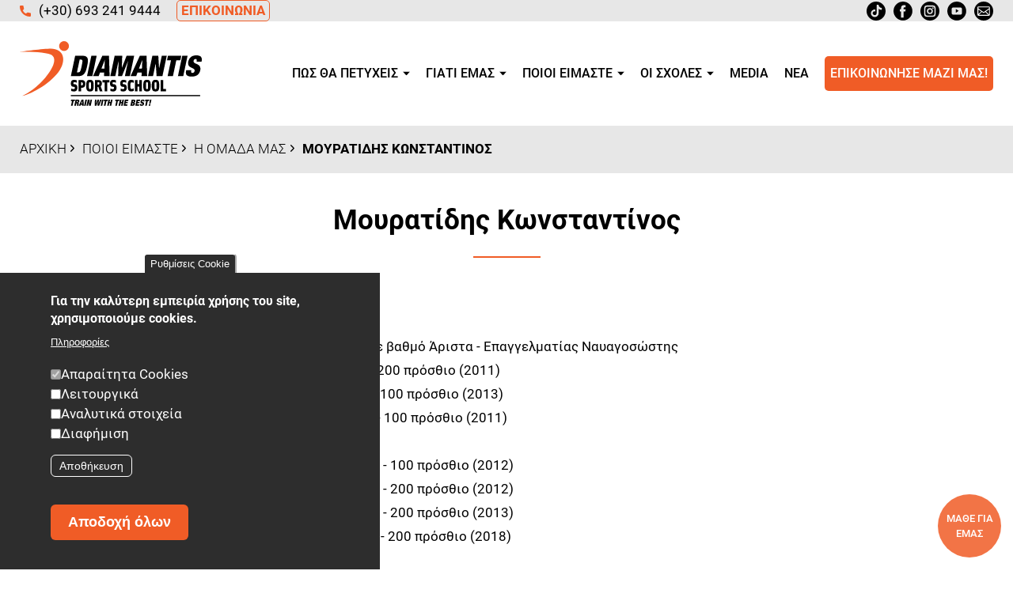

--- FILE ---
content_type: text/html; charset=UTF-8
request_url: https://www.diamantisgiannis.gr/poioi-eimaste/i-omada-mas/moyratidis-konstantinos
body_size: 30711
content:
<!DOCTYPE html><html lang="el" dir="ltr" prefix="og: https://ogp.me/ns#"><head><meta charset="utf-8" /><noscript><style>form.antibot * :not(.antibot-message) { display: none !important; }</style></noscript><meta name="keywords" content="αθλητική προετοιμασία, προπονήσεις,εκπαίδευση, σχολές στρατού, αστυνομία, πυροσβεστική, λιμενικό, τεφαα, Γιάννης Διαμαντής, στρατιωτικές σχολές αθλήματα, αθλητική προετοιμασία για σχολες, αθλητική προετοιμασία για στρατιωτικές σχολές, αθληματα για πυροσβεστικη, αθληματα για τεφαα, αθληματα για αστυνομια, προετοιμασια για ψυχομετρικα τεστ, θεσσαλονική," /><link rel="canonical" href="https://www.diamantisgiannis.gr/poioi-eimaste/i-omada-mas/moyratidis-konstantinos" /><meta property="og:site_name" content="Diamantis Sports School" /><meta property="og:type" content="article" /><meta property="og:url" content="https://www.diamantisgiannis.gr/poioi-eimaste/i-omada-mas/moyratidis-konstantinos" /><meta property="og:title" content="Μουρατίδης Κωνσταντίνος | Diamantis Sports School" /><meta name="Generator" content="Drupal 10 (https://www.drupal.org)" /><meta name="MobileOptimized" content="width" /><meta name="HandheldFriendly" content="true" /><meta name="viewport" content="width=device-width, initial-scale=1.0" /><style>div#sliding-popup, div#sliding-popup .eu-cookie-withdraw-banner, .eu-cookie-withdraw-tab {background: #2d2d2d} div#sliding-popup.eu-cookie-withdraw-wrapper { background: transparent; } #sliding-popup h1, #sliding-popup h2, #sliding-popup h3, #sliding-popup p, #sliding-popup label, #sliding-popup div, .eu-cookie-compliance-more-button, .eu-cookie-compliance-secondary-button, .eu-cookie-withdraw-tab { color: #ffffff;} .eu-cookie-withdraw-tab { border-color: #ffffff;}</style><script type="application/ld+json">{"@context": "https://schema.org","@graph": [{"@type": "WebPage","@id": "https://www.diamantisgiannis.gr/poioi-eimaste/i-omada-mas/moyratidis-konstantinos","author": {"@type": "LocalBusiness","@id": "https://www.diamantisgiannis.gr/","name": "Diamantis Sports School","url": "https://www.diamantisgiannis.gr/","sameAs": "https://www.facebook.com/Diamantissportsschool/","logo": {"@type": "ImageObject","representativeOfPage": "True","url": "https://www.diamantisgiannis.gr/themes/pelagus/assets/images/logo-black.png","width": "281","height": "100"}},"publisher": {"@type": "LocalBusiness","@id": "https://www.diamantisgiannis.gr/","name": "Diamantis Sports School","url": "https://www.diamantisgiannis.gr/","sameAs": "https://www.facebook.com/Diamantissportsschool/","logo": {"@type": "ImageObject","representativeOfPage": "True","url": "https://www.diamantisgiannis.gr/themes/pelagus/assets/images/logo-black.png","width": "281","height": "100"}},"isAccessibleForFree": "True"},{"@type": "WebSite","@id": "https://www.diamantisgiannis.gr/","name": "Diamantis Sports School","url": "https://www.diamantisgiannis.gr/","inLanguage": "Greek"}]
}</script><link rel="icon" href="/sites/default/files/favicon.ico" type="image/vnd.microsoft.icon" /><title>Μουρατίδης Κωνσταντίνος | Diamantis Sports School</title><link rel="stylesheet" media="all" href="/sites/default/files/css/css_ZANC0wVmxCmDiGTOIDUz8ejTxgR9gjEF0UxNf0SAQpo.css?delta=0&amp;language=el&amp;theme=pelagus&amp;include=eJxtjMEOAiEMBX8I4ZM2BZ4sboGGUnX_XmNivHiZSeYwaUyEPE2IPd3o6WBbGuOoeKsJV-oJ4V_cMq5kvJzQpDJJdv2OfsVbF4tcdUd2AqZiGgqPSHzRdXLtxempCy1EUrh7xUPDh76NbIwXDe4_Wg" /><link rel="stylesheet" media="all" href="/sites/default/files/css/css_qkeY5qZknK4Sej8Vf4i_ljBoh16RXCD8Ubho_6_uYaA.css?delta=1&amp;language=el&amp;theme=pelagus&amp;include=eJxtjMEOAiEMBX8I4ZM2BZ4sboGGUnX_XmNivHiZSeYwaUyEPE2IPd3o6WBbGuOoeKsJV-oJ4V_cMq5kvJzQpDJJdv2OfsVbF4tcdUd2AqZiGgqPSHzRdXLtxempCy1EUrh7xUPDh76NbIwXDe4_Wg" /><script type="application/json" data-drupal-selector="drupal-settings-json">{"path":{"baseUrl":"\/","pathPrefix":"","currentPath":"node\/67","currentPathIsAdmin":false,"isFront":false,"currentLanguage":"el"},"pluralDelimiter":"\u0003","suppressDeprecationErrors":true,"gtag":{"tagId":"","consentMode":true,"otherIds":[],"events":[],"additionalConfigInfo":[]},"ajaxPageState":{"libraries":"eJxti0EOwyAMBD_k4ichExyH1gQEuE1_X9RLlSoH72pnZDa_lPJIPCtXTbQvjHwBfeSVTAdcShn5-msKWGnhMI2v6WDF8wQpRZT9IEGZ8b8d3ek4wwyVGkmjunWMzSqp-xFne7WgqW8cobKSWEfREkhvfbw17QLNCOdBf_fBGQN1hmfiV8dvulyiKX8AhTRvdA","theme":"pelagus","theme_token":null},"ajaxTrustedUrl":[],"gtm":{"tagId":null,"settings":{"data_layer":"dataLayer","include_classes":false,"allowlist_classes":"","blocklist_classes":"","include_environment":false,"environment_id":"","environment_token":""},"tagIds":["GTM-N4XTH9S"]},"facebook_pixel":{"facebook_id":"699594670622156","events":[{"event":"ViewContent","data":"{\u0022content_name\u0022:\u0022\\u039c\\u03bf\\u03c5\\u03c1\\u03b1\\u03c4\\u03af\\u03b4\\u03b7\\u03c2 \\u039a\\u03c9\\u03bd\\u03c3\\u03c4\\u03b1\\u03bd\\u03c4\\u03af\\u03bd\\u03bf\\u03c2\u0022,\u0022content_type\u0022:\u0022team\u0022,\u0022content_ids\u0022:[\u002267\u0022]}"}],"fb_disable_advanced":false,"eu_cookie_compliance":false,"donottrack":true},"eu_cookie_compliance":{"cookie_policy_version":"1.0.0","popup_enabled":true,"popup_agreed_enabled":false,"popup_hide_agreed":false,"popup_clicking_confirmation":false,"popup_scrolling_confirmation":false,"popup_html_info":"\u003Cbutton type=\u0022button\u0022 class=\u0022eu-cookie-withdraw-tab\u0022\u003E\u03a1\u03c5\u03b8\u03bc\u03af\u03c3\u03b5\u03b9\u03c2 Cookie\u003C\/button\u003E\n\u003Cdiv aria-labelledby=\u0022popup-text\u0022  class=\u0022eu-cookie-compliance-banner eu-cookie-compliance-banner-info eu-cookie-compliance-banner--categories\u0022\u003E\n  \u003Cdiv class=\u0022popup-content info eu-cookie-compliance-content\u0022\u003E\n        \u003Cdiv id=\u0022popup-text\u0022 class=\u0022eu-cookie-compliance-message\u0022 role=\u0022document\u0022\u003E\n      \u003Ch2\u003E\u0393\u03b9\u03b1 \u03c4\u03b7\u03bd \u03ba\u03b1\u03bb\u03cd\u03c4\u03b5\u03c1\u03b7 \u03b5\u03bc\u03c0\u03b5\u03b9\u03c1\u03af\u03b1 \u03c7\u03c1\u03ae\u03c3\u03b7\u03c2 \u03c4\u03bf\u03c5 site, \u03c7\u03c1\u03b7\u03c3\u03b9\u03bc\u03bf\u03c0\u03bf\u03b9\u03bf\u03cd\u03bc\u03b5 cookies.\u003C\/h2\u003E\n\n              \u003Cbutton type=\u0022button\u0022 class=\u0022find-more-button eu-cookie-compliance-more-button\u0022\u003E\u03a0\u03bb\u03b7\u03c1\u03bf\u03c6\u03bf\u03c1\u03af\u03b5\u03c2\u003C\/button\u003E\n          \u003C\/div\u003E\n\n          \u003Cdiv id=\u0022eu-cookie-compliance-categories\u0022 class=\u0022eu-cookie-compliance-categories\u0022\u003E\n                  \u003Cdiv class=\u0022eu-cookie-compliance-category\u0022\u003E\n            \u003Cdiv\u003E\n              \u003Cinput type=\u0022checkbox\u0022 name=\u0022cookie-categories\u0022 class=\u0022eu-cookie-compliance-category-checkbox\u0022 id=\u0022cookie-category-necessary_cookies\u0022\n                     value=\u0022necessary_cookies\u0022\n                      checked                       disabled  \u003E\n              \u003Clabel for=\u0022cookie-category-necessary_cookies\u0022\u003E\u0391\u03c0\u03b1\u03c1\u03b1\u03af\u03c4\u03b7\u03c4\u03b1 Cookies\u003C\/label\u003E\n            \u003C\/div\u003E\n                      \u003C\/div\u003E\n                  \u003Cdiv class=\u0022eu-cookie-compliance-category\u0022\u003E\n            \u003Cdiv\u003E\n              \u003Cinput type=\u0022checkbox\u0022 name=\u0022cookie-categories\u0022 class=\u0022eu-cookie-compliance-category-checkbox\u0022 id=\u0022cookie-category-preferences_cookies\u0022\n                     value=\u0022preferences_cookies\u0022\n                                           \u003E\n              \u003Clabel for=\u0022cookie-category-preferences_cookies\u0022\u003E\u039b\u03b5\u03b9\u03c4\u03bf\u03c5\u03c1\u03b3\u03b9\u03ba\u03ac\u003C\/label\u003E\n            \u003C\/div\u003E\n                      \u003C\/div\u003E\n                  \u003Cdiv class=\u0022eu-cookie-compliance-category\u0022\u003E\n            \u003Cdiv\u003E\n              \u003Cinput type=\u0022checkbox\u0022 name=\u0022cookie-categories\u0022 class=\u0022eu-cookie-compliance-category-checkbox\u0022 id=\u0022cookie-category-statistics_cookies\u0022\n                     value=\u0022statistics_cookies\u0022\n                                           \u003E\n              \u003Clabel for=\u0022cookie-category-statistics_cookies\u0022\u003E\u0391\u03bd\u03b1\u03bb\u03c5\u03c4\u03b9\u03ba\u03ac \u03c3\u03c4\u03bf\u03b9\u03c7\u03b5\u03af\u03b1\u003C\/label\u003E\n            \u003C\/div\u003E\n                      \u003C\/div\u003E\n                  \u003Cdiv class=\u0022eu-cookie-compliance-category\u0022\u003E\n            \u003Cdiv\u003E\n              \u003Cinput type=\u0022checkbox\u0022 name=\u0022cookie-categories\u0022 class=\u0022eu-cookie-compliance-category-checkbox\u0022 id=\u0022cookie-category-marketing_cookies\u0022\n                     value=\u0022marketing_cookies\u0022\n                                           \u003E\n              \u003Clabel for=\u0022cookie-category-marketing_cookies\u0022\u003E\u0394\u03b9\u03b1\u03c6\u03ae\u03bc\u03b9\u03c3\u03b7\u003C\/label\u003E\n            \u003C\/div\u003E\n                      \u003C\/div\u003E\n                          \u003Cdiv class=\u0022eu-cookie-compliance-categories-buttons\u0022\u003E\n            \u003Cbutton type=\u0022button\u0022\n                    class=\u0022eu-cookie-compliance-save-preferences-button  button button--small\u0022\u003E\u0391\u03c0\u03bf\u03b8\u03ae\u03ba\u03b5\u03c5\u03c3\u03b7\u003C\/button\u003E\n          \u003C\/div\u003E\n              \u003C\/div\u003E\n    \n    \u003Cdiv id=\u0022popup-buttons\u0022 class=\u0022eu-cookie-compliance-buttons eu-cookie-compliance-has-categories\u0022\u003E\n            \u003Cbutton type=\u0022button\u0022 class=\u0022agree-button eu-cookie-compliance-default-button button button--small button--primary\u0022\u003E\u0391\u03c0\u03bf\u03b4\u03bf\u03c7\u03ae \u03cc\u03bb\u03c9\u03bd\u003C\/button\u003E\n          \u003C\/div\u003E\n  \u003C\/div\u003E\n\u003C\/div\u003E","use_mobile_message":false,"mobile_popup_html_info":"\u003Cbutton type=\u0022button\u0022 class=\u0022eu-cookie-withdraw-tab\u0022\u003E\u03a1\u03c5\u03b8\u03bc\u03af\u03c3\u03b5\u03b9\u03c2 Cookie\u003C\/button\u003E\n\u003Cdiv aria-labelledby=\u0022popup-text\u0022  class=\u0022eu-cookie-compliance-banner eu-cookie-compliance-banner-info eu-cookie-compliance-banner--categories\u0022\u003E\n  \u003Cdiv class=\u0022popup-content info eu-cookie-compliance-content\u0022\u003E\n        \u003Cdiv id=\u0022popup-text\u0022 class=\u0022eu-cookie-compliance-message\u0022 role=\u0022document\u0022\u003E\n      \n              \u003Cbutton type=\u0022button\u0022 class=\u0022find-more-button eu-cookie-compliance-more-button\u0022\u003E\u03a0\u03bb\u03b7\u03c1\u03bf\u03c6\u03bf\u03c1\u03af\u03b5\u03c2\u003C\/button\u003E\n          \u003C\/div\u003E\n\n          \u003Cdiv id=\u0022eu-cookie-compliance-categories\u0022 class=\u0022eu-cookie-compliance-categories\u0022\u003E\n                  \u003Cdiv class=\u0022eu-cookie-compliance-category\u0022\u003E\n            \u003Cdiv\u003E\n              \u003Cinput type=\u0022checkbox\u0022 name=\u0022cookie-categories\u0022 class=\u0022eu-cookie-compliance-category-checkbox\u0022 id=\u0022cookie-category-necessary_cookies\u0022\n                     value=\u0022necessary_cookies\u0022\n                      checked                       disabled  \u003E\n              \u003Clabel for=\u0022cookie-category-necessary_cookies\u0022\u003E\u0391\u03c0\u03b1\u03c1\u03b1\u03af\u03c4\u03b7\u03c4\u03b1 Cookies\u003C\/label\u003E\n            \u003C\/div\u003E\n                      \u003C\/div\u003E\n                  \u003Cdiv class=\u0022eu-cookie-compliance-category\u0022\u003E\n            \u003Cdiv\u003E\n              \u003Cinput type=\u0022checkbox\u0022 name=\u0022cookie-categories\u0022 class=\u0022eu-cookie-compliance-category-checkbox\u0022 id=\u0022cookie-category-preferences_cookies\u0022\n                     value=\u0022preferences_cookies\u0022\n                                           \u003E\n              \u003Clabel for=\u0022cookie-category-preferences_cookies\u0022\u003E\u039b\u03b5\u03b9\u03c4\u03bf\u03c5\u03c1\u03b3\u03b9\u03ba\u03ac\u003C\/label\u003E\n            \u003C\/div\u003E\n                      \u003C\/div\u003E\n                  \u003Cdiv class=\u0022eu-cookie-compliance-category\u0022\u003E\n            \u003Cdiv\u003E\n              \u003Cinput type=\u0022checkbox\u0022 name=\u0022cookie-categories\u0022 class=\u0022eu-cookie-compliance-category-checkbox\u0022 id=\u0022cookie-category-statistics_cookies\u0022\n                     value=\u0022statistics_cookies\u0022\n                                           \u003E\n              \u003Clabel for=\u0022cookie-category-statistics_cookies\u0022\u003E\u0391\u03bd\u03b1\u03bb\u03c5\u03c4\u03b9\u03ba\u03ac \u03c3\u03c4\u03bf\u03b9\u03c7\u03b5\u03af\u03b1\u003C\/label\u003E\n            \u003C\/div\u003E\n                      \u003C\/div\u003E\n                  \u003Cdiv class=\u0022eu-cookie-compliance-category\u0022\u003E\n            \u003Cdiv\u003E\n              \u003Cinput type=\u0022checkbox\u0022 name=\u0022cookie-categories\u0022 class=\u0022eu-cookie-compliance-category-checkbox\u0022 id=\u0022cookie-category-marketing_cookies\u0022\n                     value=\u0022marketing_cookies\u0022\n                                           \u003E\n              \u003Clabel for=\u0022cookie-category-marketing_cookies\u0022\u003E\u0394\u03b9\u03b1\u03c6\u03ae\u03bc\u03b9\u03c3\u03b7\u003C\/label\u003E\n            \u003C\/div\u003E\n                      \u003C\/div\u003E\n                          \u003Cdiv class=\u0022eu-cookie-compliance-categories-buttons\u0022\u003E\n            \u003Cbutton type=\u0022button\u0022\n                    class=\u0022eu-cookie-compliance-save-preferences-button  button button--small\u0022\u003E\u0391\u03c0\u03bf\u03b8\u03ae\u03ba\u03b5\u03c5\u03c3\u03b7\u003C\/button\u003E\n          \u003C\/div\u003E\n              \u003C\/div\u003E\n    \n    \u003Cdiv id=\u0022popup-buttons\u0022 class=\u0022eu-cookie-compliance-buttons eu-cookie-compliance-has-categories\u0022\u003E\n            \u003Cbutton type=\u0022button\u0022 class=\u0022agree-button eu-cookie-compliance-default-button button button--small button--primary\u0022\u003E\u0391\u03c0\u03bf\u03b4\u03bf\u03c7\u03ae \u03cc\u03bb\u03c9\u03bd\u003C\/button\u003E\n          \u003C\/div\u003E\n  \u003C\/div\u003E\n\u003C\/div\u003E","mobile_breakpoint":768,"popup_html_agreed":false,"popup_use_bare_css":false,"popup_height":"auto","popup_width":"100%","popup_delay":1000,"popup_link":"\/poioi-eimaste\/prostasia-prosopikon-dedomenon","popup_link_new_window":true,"popup_position":false,"fixed_top_position":true,"popup_language":"el","store_consent":false,"better_support_for_screen_readers":false,"cookie_name":"","reload_page":false,"domain":"","domain_all_sites":false,"popup_eu_only":false,"popup_eu_only_js":false,"cookie_lifetime":100,"cookie_session":0,"set_cookie_session_zero_on_disagree":0,"disagree_do_not_show_popup":false,"method":"categories","automatic_cookies_removal":true,"allowed_cookies":"","withdraw_markup":"\u003Cbutton type=\u0022button\u0022 class=\u0022eu-cookie-withdraw-tab\u0022\u003E\u03a1\u03c5\u03b8\u03bc\u03af\u03c3\u03b5\u03b9\u03c2 Cookie\u003C\/button\u003E\n\u003Cdiv aria-labelledby=\u0022popup-text\u0022 class=\u0022eu-cookie-withdraw-banner\u0022\u003E\n  \u003Cdiv class=\u0022popup-content info eu-cookie-compliance-content\u0022\u003E\n    \u003Cdiv id=\u0022popup-text\u0022 class=\u0022eu-cookie-compliance-message\u0022 role=\u0022document\u0022\u003E\n      \u003Ch2\u003EWe use cookies on this site to enhance your user experience\u003C\/h2\u003E\n\u003Cp\u003EYou have given your consent for us to set cookies.\u003C\/p\u003E\n\n    \u003C\/div\u003E\n    \u003Cdiv id=\u0022popup-buttons\u0022 class=\u0022eu-cookie-compliance-buttons\u0022\u003E\n      \u003Cbutton type=\u0022button\u0022 class=\u0022eu-cookie-withdraw-button  button button--small button--primary\u0022\u003E\u003C\/button\u003E\n    \u003C\/div\u003E\n  \u003C\/div\u003E\n\u003C\/div\u003E","withdraw_enabled":true,"reload_options":0,"reload_routes_list":"","withdraw_button_on_info_popup":true,"cookie_categories":["necessary_cookies","preferences_cookies","statistics_cookies","marketing_cookies"],"cookie_categories_details":{"necessary_cookies":{"uuid":"c4256151-35ea-48eb-b0c0-35b0d718fed6","langcode":"el","status":true,"dependencies":{"module":["eu_cookie_compliance_gtm"]},"third_party_settings":{"eu_cookie_compliance_gtm":{"gtm_data":{"functionality_storage":"@status"}}},"id":"necessary_cookies","label":"\u0391\u03c0\u03b1\u03c1\u03b1\u03af\u03c4\u03b7\u03c4\u03b1 Cookies","description":"","checkbox_default_state":"required","weight":-9},"preferences_cookies":{"uuid":"4b55ffa3-fcc8-4008-a4ae-169a91dd9582","langcode":"el","status":true,"dependencies":{"module":["eu_cookie_compliance_gtm"]},"third_party_settings":{"eu_cookie_compliance_gtm":{"gtm_data":{"personalization_storage":"@status"}}},"id":"preferences_cookies","label":"\u039b\u03b5\u03b9\u03c4\u03bf\u03c5\u03c1\u03b3\u03b9\u03ba\u03ac","description":"","checkbox_default_state":"unchecked","weight":-8},"statistics_cookies":{"uuid":"4a4f91f5-0f45-470c-a1af-930e7a9c96a9","langcode":"el","status":true,"dependencies":{"module":["eu_cookie_compliance_gtm"]},"third_party_settings":{"eu_cookie_compliance_gtm":{"gtm_data":{"analytics_storage":"@status"}}},"id":"statistics_cookies","label":"\u0391\u03bd\u03b1\u03bb\u03c5\u03c4\u03b9\u03ba\u03ac \u03c3\u03c4\u03bf\u03b9\u03c7\u03b5\u03af\u03b1","description":"","checkbox_default_state":"unchecked","weight":-7},"marketing_cookies":{"uuid":"8449594f-1241-4c57-9165-be393464220c","langcode":"el","status":true,"dependencies":{"module":["eu_cookie_compliance_gtm"]},"third_party_settings":{"eu_cookie_compliance_gtm":{"gtm_data":{"ad_personalization":"@status","ad_storage":"@status","ad_user_data":"@status"}}},"id":"marketing_cookies","label":"\u0394\u03b9\u03b1\u03c6\u03ae\u03bc\u03b9\u03c3\u03b7","description":"","checkbox_default_state":"unchecked","weight":-6}},"enable_save_preferences_button":true,"cookie_value_disagreed":"0","cookie_value_agreed_show_thank_you":"1","cookie_value_agreed":"2","containing_element":"body","settings_tab_enabled":true,"olivero_primary_button_classes":" button button--small button--primary","olivero_secondary_button_classes":" button button--small","close_button_action":"close_banner","open_by_default":true,"modules_allow_popup":true,"hide_the_banner":false,"geoip_match":true,"unverified_scripts":[]},"user":{"uid":0,"permissionsHash":"f6c417b48e2341abfc22996c50e8cd3e5d7f6765f7530005b7cb9c70397184dc"}}</script><script src="/sites/default/files/js/js_Qoy_Xe3ZV8qfxUzaoRGqm_7xJ8YwOfY2Cv0645bXM5c.js?scope=header&amp;delta=0&amp;language=el&amp;theme=pelagus&amp;include=eJx1iUEOgCAMBD-E9klNIbVBCyUCCf5erph42N3MDncMZlfkOalopBwYpSXgH-EOCuynwRIHK6zoxEyUsZGAzPryTieN9UyusJL0CqLmSbfaHo1Z3N0JZl5ilj9B"></script><script src="/modules/contrib/google_tag/js/gtag.js?t8hufu"></script><script src="/modules/contrib/google_tag/js/gtm.js?t8hufu"></script><link rel="apple-touch-icon" sizes="180x180" href="https://www.diamantisgiannis.gr/themes/pelagus/assets/images/favicon/apple-touch-icon.png"><link rel="icon" type="image/png" sizes="32x32" href="https://www.diamantisgiannis.gr/themes/pelagus/assets/images/favicon/favicon-32x32.png"><link rel="icon" type="image/png" sizes="194x194" href="https://www.diamantisgiannis.gr/themes/pelagus/assets/images/favicon/favicon-194x194.png"><link rel="icon" type="image/png" sizes="144x144" href="https://www.diamantisgiannis.gr/themes/pelagus/assets/images/favicon/android-chrome-144x144.png"><link rel="icon" type="image/png" sizes="192x192" href="https://www.diamantisgiannis.gr/themes/pelagus/assets/images/favicon/android-chrome-192x192.png"><link rel="icon" type="image/png" sizes="16x16" href="https://www.diamantisgiannis.gr/themes/pelagus/assets/images/favicon/favicon-16x16.png"><link rel="mask-icon" href="https://www.diamantisgiannis.gr/themes/pelagus/assets/images/favicon/safari-pinned-tab.svg" color="#5bbad5"><meta name="msapplication-TileColor" content="#00aba9"><meta name="msapplication-TileImage" content="https://www.diamantisgiannis.gr/themes/pelagus/assets/images/favicon/mstile-144x144.png"><meta name="msapplication-config" content="/themes/pelagus/assets/images/favicon/browserconfig.xml" /><meta name="theme-color" content="#0000000"><meta name="viewport" content="width=device-width, initial-scale=1" /></head><body class="path-node page-node-type-team"> <a href="#main-content" class="visually-hidden focusable skip-link"> Παράκαμψη προς το κυρίως περιεχόμενο </a> <noscript><img src="https://www.facebook.com/tr?id=699594670622156&amp;ev=PageView&amp;noscript=1" alt="" height="1" width="1" /></noscript><noscript><iframe src="https://www.googletagmanager.com/ns.html?id=GTM-N4XTH9S"
height="0" width="0" style="display:none;visibility:hidden"></iframe></noscript><div class="dialog-off-canvas-main-canvas" data-off-canvas-main-canvas><div class="container layout"><div class="top-bar"><div class="main-layout"><div class="region region-top-bar"><div id="block-epikoinonia" class="block__contact block block-block-content block-block-content6498dbae-c744-407d-8bc4-fe3f2f483d6d"><div class="field field--name-field-content field--type-entity-reference-revisions field--label-hidden field__items"><div class="field__item"><div class="paragraph paragraph--type--info-block paragraph--view-mode--default"><div class="field field--name-field-icon field--type-entity-reference field--label-hidden field__item"><article class="media media--type-image media--view-mode-small-icon"><div class="field field--name-field-media-image field--type-image field--label-hidden field__item"><svg xmlns="http://www.w3.org/2000/svg" viewBox="0 0 13.862 13.862" id="phone" data-name="Group 229"> <g id="Group_100-phone" data-name="Group 100"> <path id="Path_232-phone-0" data-name="Path 232" d="M12.75,9.1a7.87,7.87,0,0,1-2.472-.394,1.13,1.13,0,0,0-1.1.232L7.621,10.113A8.614,8.614,0,0,1,3.748,6.241L4.89,4.723a1.12,1.12,0,0,0,.276-1.135,7.882,7.882,0,0,1-.4-2.476A1.114,1.114,0,0,0,3.658,0H1.112A1.114,1.114,0,0,0,0,1.112a12.764,12.764,0,0,0,12.75,12.75,1.114,1.114,0,0,0,1.112-1.112V10.211A1.114,1.114,0,0,0,12.75,9.1Z"></path> </g></svg></div> </article></div><div class="clearfix text-formatted field field--name-field-description field--type-text-long field--label-hidden field__item"><p><a href="tel:6932419444">(+30) 693 241 9444</a></p></div><div class="field field--name-field-link field--type-link field--label-hidden field__item"><a href="/epikoinonia" id="header_contact_button">ΕΠΙΚΟΙΝΩΝΙΑ</a></div></div></div></div></div><div id="block-mathe-gia-emas" class="mathe-gia-emas block block-block-content block-block-contentf525c320-47d2-4cb3-aa7e-77e2523a0dee"><div class="field field--name-field-link field--type-link field--label-hidden field__item"><a href="https://diamantisgiannis.gr/gia-emas.html" target="_blank" rel="nofollow">Μάθε για εμάς</a></div></div><div id="block-socialmobile" class="social__media_mobile block block-block-content block-block-contentbea7ba6c-ec25-4de7-94a6-7ec03a5c9249"><div class="field field--name-field-content field--type-entity-reference-revisions field--label-hidden field__items"><div class="field__item"><div class="paragraph paragraph--type--info-block paragraph--view-mode--social-media"> <a href="tel:6932419444" id="contact__tel_number" target="_blank"><div class="field field--name-field-icon field--type-entity-reference field--label-hidden field__item"><article class="media media--type-image media--view-mode-small-icon"><div class="field field--name-field-media-image field--type-image field--label-hidden field__item"><svg xmlns="http://www.w3.org/2000/svg" width="23.457" height="23.457" viewBox="0 0 23.457 23.457"> <path id="Oval-phone" d="M11.728,0A11.728,11.728,0,1,1,0,11.728,11.728,11.728,0,0,1,11.728,0Z" fill="#f05c26"></path> <g id="Group_100-orange-phone" data-name="Group 100" transform="translate(5, 5)" width="13.332" height="14.087"> <path id="Path_232-orange-phone" data-name="Path 232" d="M12.263,9.247a7.2,7.2,0,0,1-2.377-.4,1.044,1.044,0,0,0-1.057.235l-1.5,1.2A8.534,8.534,0,0,1,3.6,6.343L4.7,4.8a1.184,1.184,0,0,0,.265-1.154,8.426,8.426,0,0,1-.38-2.516A1.1,1.1,0,0,0,3.518,0H1.07A1.1,1.1,0,0,0,0,1.13C0,8.275,5.5,14.087,12.263,14.087a1.1,1.1,0,0,0,1.07-1.13v-2.58A1.1,1.1,0,0,0,12.263,9.247Z" transform="translate(0)" fill="#fff"></path> </g></svg></div> </article></div> </a></div></div><div class="field__item"><div class="paragraph paragraph--type--info-block paragraph--view-mode--social-media"> <a href="https://www.tiktok.com/@giannisdiamantis68" target="_blank"><div class="field field--name-field-icon field--type-entity-reference field--label-hidden field__item"><article class="media media--type-image media--view-mode-small-icon"><div class="field field--name-field-media-image field--type-image field--label-hidden field__item"><svg xmlns="http://www.w3.org/2000/svg" width="24" height="24" preserveAspectRatio="none" viewBox="0 0 24 24"> <circle cx="12" cy="12" r="12" fill="#fff"></circle> <g transform="scale(1.2) translate(-2,-2)"> <path fill="#f05c26" d="M12 2a10 10 0 1 0 10 10A10.01 10.01 0 0 0 12 2m5.939 7.713v.646a.37.37 0 0 1-.38.37a5.364 5.364 0 0 1-2.903-1.108v4.728a3.938 3.938 0 0 1-1.18 2.81a4.011 4.011 0 0 1-2.87 1.17a4.103 4.103 0 0 1-2.862-1.17a3.98 3.98 0 0 1-1.026-3.805c.159-.642.48-1.232.933-1.713a3.58 3.58 0 0 1 2.79-1.313h.82v1.703a.348.348 0 0 1-.39.348a1.918 1.918 0 0 0-1.23 3.631c.27.155.572.246.882.267c.24.01.48-.02.708-.092a1.928 1.928 0 0 0 1.313-1.816V5.754a.359.359 0 0 1 .359-.36h1.415a.359.359 0 0 1 .359.34a3.303 3.303 0 0 0 1.282 2.245a3.25 3.25 0 0 0 1.641.636a.37.37 0 0 1 .338.35z"></path> </g></svg></div> </article></div> </a></div></div><div class="field__item"><div class="paragraph paragraph--type--info-block paragraph--view-mode--social-media"> <a href="https://www.facebook.com/Diamantissportsschool/" target="_blank"><div class="field field--name-field-icon field--type-entity-reference field--label-hidden field__item"><article class="media media--type-image media--view-mode-small-icon"><div class="field field--name-field-media-image field--type-image field--label-hidden field__item"><svg xmlns="http://www.w3.org/2000/svg" width="23.457" height="23.457" viewBox="0 0 23.457 23.457"> <path id="Oval-facebook" d="M11.728,0A11.728,11.728,0,1,1,0,11.728,11.728,11.728,0,0,1,11.728,0Z" fill="#f05c26"></path> <path id="Shape-facebook" d="M6.772,7.637H4.679V15.3H1.508V7.637H0V4.943H1.508V3.2A2.973,2.973,0,0,1,4.707,0L7.056.01V2.625h-1.7a.645.645,0,0,0-.673.734V4.946h2.37Z" transform="translate(8, 4)" fill="#fff"></path></svg></div> </article></div> </a></div></div><div class="field__item"><div class="paragraph paragraph--type--info-block paragraph--view-mode--social-media"> <a href="https://www.instagram.com/diamantis_sports_school/?hl=el" target="_blank"><div class="field field--name-field-icon field--type-entity-reference field--label-hidden field__item"><article class="media media--type-image media--view-mode-small-icon"><div class="field field--name-field-media-image field--type-image field--label-hidden field__item"><svg xmlns="http://www.w3.org/2000/svg" id="Instagram-orange-2" width="23.561" height="23.561" viewBox="0 0 23.561 23.561"> <rect width="65%" height="65%" transform="translate(4 4)" fill="#fff"></rect> <path id="Shape" d="M9.056,11.088H2.033A2.035,2.035,0,0,1,0,9.056V2.033A2.035,2.035,0,0,1,2.033,0H9.056a2.035,2.035,0,0,1,2.033,2.033V9.056A2.035,2.035,0,0,1,9.056,11.088ZM5.544,1.893a3.65,3.65,0,1,0,3.65,3.651A3.655,3.655,0,0,0,5.544,1.893ZM9.312.922a.863.863,0,1,0,.863.863A.865.865,0,0,0,9.312.922Z" transform="translate(6.237 6.268)" fill="#f05c26"></path> <path id="Shape-2-orange-insta-2" data-name="Shape" d="M2.108,0A2.108,2.108,0,1,0,4.215,2.107,2.11,2.11,0,0,0,2.108,0Z" transform="translate(9.673 9.705)" fill="#f05c26"></path> <path id="Shape-3-insta-2" data-name="Shape" d="M11.78,23.561a11.78,11.78,0,1,1,11.78-11.78A11.794,11.794,0,0,1,11.78,23.561ZM8.27,4.726A3.579,3.579,0,0,0,4.695,8.3v7.023A3.579,3.579,0,0,0,8.27,18.9h7.022a3.579,3.579,0,0,0,3.575-3.575V8.3a3.579,3.579,0,0,0-3.575-3.575Z" transform="translate(0 0)" fill="#f05c26"></path></svg></div> </article></div> </a></div></div><div class="field__item"><div class="paragraph paragraph--type--info-block paragraph--view-mode--social-media"> <a href="https://www.youtube.com/channel/UCTAFR1BjuXoj1mJA4d87GLQ" target="_blank"><div class="field field--name-field-icon field--type-entity-reference field--label-hidden field__item"><article class="media media--type-image media--view-mode-small-icon"><div class="field field--name-field-media-image field--type-image field--label-hidden field__item"><svg xmlns="http://www.w3.org/2000/svg" width="23.457" height="23.457" viewBox="0 0 23.457 23.457"> <g id="Group_272" data-name="Group 272" transform="translate(-4 -31)"> <circle id="Oval-youtube" cx="11.728" cy="11.728" r="11.728" transform="translate(4 31)" fill="#f05c26"></circle> <g id="Group_113" data-name="Group 113" transform="translate(9.399 38.298)"> <g id="Group_112" data-name="Group 112" transform="translate(0 0)"> <g id="Group_111" data-name="Group 111" transform="translate(0 0)"> <path id="Path_273" data-name="Path 273" d="M184.656,137.04a1.892,1.892,0,0,0-1.892-1.893h-8.875A1.892,1.892,0,0,0,172,137.04v5.076a1.892,1.892,0,0,0,1.892,1.893h8.875a1.892,1.892,0,0,0,1.892-1.893Zm-7.6,4.679v-4.767l3.616,2.383Zm0,0" transform="translate(-171.996 -135.147)" fill="#fff" fill-rule="evenodd"></path> </g> </g> </g> </g></svg></div> </article></div> </a></div></div></div></div><div id="block-socialmedia" class="social__media block block-block-content block-block-content64ec1450-551d-49ac-bc0d-03c3e08c7b9b"><div class="field field--name-field-content field--type-entity-reference-revisions field--label-hidden field__items"><div class="field__item"><div class="paragraph paragraph--type--info-block paragraph--view-mode--social-media"> <a href="https://www.tiktok.com/@giannisdiamantis68" target="_blank"><div class="field field--name-field-icon field--type-entity-reference field--label-hidden field__item"><article class="media media--type-image media--view-mode-small-icon"><div class="field field--name-field-media-image field--type-image field--label-hidden field__item"><svg xmlns="http://www.w3.org/2000/svg" width="24" height="24" preserveAspectRatio="none" viewBox="0 0 24 24"> <g transform="scale(1.2) translate(-2,-2)"> <path fill="currentColor" d="M12 2a10 10 0 1 0 10 10A10.01 10.01 0 0 0 12 2m5.939 7.713v.646a.37.37 0 0 1-.38.37a5.364 5.364 0 0 1-2.903-1.108v4.728a3.938 3.938 0 0 1-1.18 2.81a4.011 4.011 0 0 1-2.87 1.17a4.103 4.103 0 0 1-2.862-1.17a3.98 3.98 0 0 1-1.026-3.805c.159-.642.48-1.232.933-1.713a3.58 3.58 0 0 1 2.79-1.313h.82v1.703a.348.348 0 0 1-.39.348a1.918 1.918 0 0 0-1.23 3.631c.27.155.572.246.882.267c.24.01.48-.02.708-.092a1.928 1.928 0 0 0 1.313-1.816V5.754a.359.359 0 0 1 .359-.36h1.415a.359.359 0 0 1 .359.34a3.303 3.303 0 0 0 1.282 2.245a3.25 3.25 0 0 0 1.641.636a.37.37 0 0 1 .338.35z"></path> </g></svg></div> </article></div> </a></div></div><div class="field__item"><div class="paragraph paragraph--type--info-block paragraph--view-mode--social-media"> <a href="https://www.facebook.com/Diamantissportsschool/" target="_blank"><div class="field field--name-field-icon field--type-entity-reference field--label-hidden field__item"><article class="media media--type-image media--view-mode-small-icon"><div class="field field--name-field-media-image field--type-image field--label-hidden field__item"><svg xmlns="http://www.w3.org/2000/svg" xmlns:xlink="http://www.w3.org/1999/xlink" version="1.1" id="Layer_1-facebook" x="0px" y="0px" viewBox="0 0 23.5 23.5" style="enable-background:new 0 0 23.5 23.5;" xml:space="preserve"><path d="M11.7,0C5.3,0,0,5.3,0,11.7s5.3,11.7,11.7,11.7c6.5,0,11.7-5.3,11.7-11.7S18.2,0,11.7,0z M15,7.2h-1.7 c-0.4,0-0.7,0.3-0.7,0.6c0,0,0,0.1,0,0.1v1.6H15l-0.3,2.7h-2.1v7.7H9.4v-7.7H7.9V9.5h1.5V7.7c-0.1-1.6,1.1-3.1,2.7-3.2 c0.2,0,0.3,0,0.5,0l2.3,0V7.2z"></path></svg></div> </article></div> </a></div></div><div class="field__item"><div class="paragraph paragraph--type--info-block paragraph--view-mode--social-media"> <a href="https://www.instagram.com/diamantis_sports_school/?hl=el" target="_blank"><div class="field field--name-field-icon field--type-entity-reference field--label-hidden field__item"><article class="media media--type-image media--view-mode-small-icon"><div class="field field--name-field-media-image field--type-image field--label-hidden field__item"><svg xmlns="http://www.w3.org/2000/svg" id="Instagram" width="23.561" height="23.561" viewBox="0 0 23.561 23.561"> <path id="Shape" d="M9.056,11.088H2.033A2.035,2.035,0,0,1,0,9.056V2.033A2.035,2.035,0,0,1,2.033,0H9.056a2.035,2.035,0,0,1,2.033,2.033V9.056A2.035,2.035,0,0,1,9.056,11.088ZM5.544,1.893a3.65,3.65,0,1,0,3.65,3.651A3.655,3.655,0,0,0,5.544,1.893ZM9.312.922a.863.863,0,1,0,.863.863A.865.865,0,0,0,9.312.922Z" transform="translate(6.237 6.268)"></path> <path id="Shape-2-instagram" data-name="Shape" d="M2.108,0A2.108,2.108,0,1,0,4.215,2.107,2.11,2.11,0,0,0,2.108,0Z" transform="translate(9.673 9.705)"></path> <path id="Shape-3-insta" data-name="Shape" d="M11.78,23.561a11.78,11.78,0,1,1,11.78-11.78A11.794,11.794,0,0,1,11.78,23.561ZM8.27,4.726A3.579,3.579,0,0,0,4.695,8.3v7.023A3.579,3.579,0,0,0,8.27,18.9h7.022a3.579,3.579,0,0,0,3.575-3.575V8.3a3.579,3.579,0,0,0-3.575-3.575Z" transform="translate(0 0)"></path></svg></div> </article></div> </a></div></div><div class="field__item"><div class="paragraph paragraph--type--info-block paragraph--view-mode--social-media"> <a href="https://www.youtube.com/channel/UCTAFR1BjuXoj1mJA4d87GLQ" target="_blank"><div class="field field--name-field-icon field--type-entity-reference field--label-hidden field__item"><article class="media media--type-image media--view-mode-small-icon"><div class="field field--name-field-media-image field--type-image field--label-hidden field__item"><svg xmlns="http://www.w3.org/2000/svg" xmlns:xlink="http://www.w3.org/1999/xlink" version="1.1" id="Layer_1-youtube" x="0px" y="0px" viewBox="0 0 23.5 23.5" style="enable-background:new 0 0 23.5 23.5;" xml:space="preserve"><g><path d="M11.7,0C5.3,0,0,5.3,0,11.7s5.3,11.7,11.7,11.7c6.5,0,11.7-5.3,11.7-11.7S18.2,0,11.7,0z M18.1,14.3c0,1-0.8,1.9-1.9,1.9 H7.3c0,0,0,0,0,0c-1,0-1.9-0.8-1.9-1.9V9.2c0-1,0.8-1.9,1.9-1.9h8.9c0,0,0,0,0,0c1,0,1.9,0.8,1.9,1.9L18.1,14.3 C18.1,14.3,18.1,14.3,18.1,14.3z"></path><polygon points="10.5,13.9 14.1,11.5 10.5,9.1 "></polygon></g></svg></div> </article></div> </a></div></div><div class="field__item"><div class="paragraph paragraph--type--info-block paragraph--view-mode--social-media"> <a href="mailto: info@diamantisgiannis.gr" target="_blank"><div class="field field--name-field-icon field--type-entity-reference field--label-hidden field__item"><article class="media media--type-image media--view-mode-small-icon"><div class="field field--name-field-media-image field--type-image field--label-hidden field__item"><svg xmlns="http://www.w3.org/2000/svg" viewBox="0 0 23.457 23.457"> <path id="Oval-mail" d="M11.728,0A11.728,11.728,0,1,1,0,11.728,11.728,11.728,0,0,1,11.728,0Z"></path> <path id="mail" d="M14.034,2.5A1.276,1.276,0,0,1,15.31,3.776v8.931a1.276,1.276,0,0,1-1.276,1.276H1.276A1.276,1.276,0,0,1,0,12.707V3.776A1.276,1.276,0,0,1,1.276,2.5ZM5.487,9.258,1.729,12.972H13.46L9.742,9.3,7.655,10.741Zm8.783-3.09L10.6,8.707l3.671,3.625ZM1.043,6.215v6L4.629,8.668Zm12.979-2.7H1.3a.274.274,0,0,0-.192.066.2.2,0,0,0-.065.17v1.24L7.655,9.509l6.617-4.566V3.8a.3.3,0,0,0-.071-.224A.234.234,0,0,0,14.022,3.511Z" transform="translate(4, 3.5)" fill="#fff"></path></svg></div> </article></div> </a></div></div></div></div><div id="block-xekina-proetoimasia" class="button__block xekina-proetoimasia mobile block block-block-content block-block-content1edba38f-29d8-46f6-88fe-0dfafe370455"><div class="field field--name-field-link field--type-link field--label-hidden field__item"><a href="/epikoinonia" id="block-xekina-proetoimasia" target="_self" rel="nofollow">Επικοινώνησε μαζί μας!</a></div></div></div></div></div><div class="mobile-header"><div class="main-layout"><div class="site_branding mobile"> <a href="/" title="Diamantis"><svg viewBox="0 0 281 99.859"><use xlink:href="/themes/pelagus/assets/images/logo-black.svg#Group_165"></use></svg></a></div><div class="region region-mobile-header"> <nav role="navigation" aria-labelledby="block-mainnavigationmobile-menu" id="block-mainnavigationmobile" class="block block-menu navigation menu--main-navigation-mobile"><h2 class="visually-hidden" id="block-mainnavigationmobile-menu">Main navigation mobile</h2><ul class="menu-level-0"><li class="menu-item menu-item--expanded"> <a href="/pos-tha-petyheis" data-drupal-link-system-path="node/60">Πως θα πετύχεις</a> <span class="icon__wrapper"><svg viewbox="0 0 9 5"><use xlink:href="/themes/pelagus/assets/images/icons.svg#arrow-down"></use></svg></span><ul class="menu"><li class="menu-item"> <a href="/pos-tha-petyheis/methodos" data-drupal-link-system-path="node/56">Μέθοδος</a></li><li class="menu-item"> <a href="/pos-tha-petyheis/axiologiseis" data-drupal-link-system-path="node/48">Αξιολογήσεις</a></li><li class="menu-item"> <a href="/pos-tha-petyheis/psyhometrika-test" data-drupal-link-system-path="node/1">Ψυχομετρική Δοκιμασία</a></li><li class="menu-item"> <a href="/pos-tha-petyheis/ygeionomikes-exetaseis" data-drupal-link-system-path="node/10">Υγειονομικές Εξετάσεις</a></li><li class="menu-item"> <a href="/pos-tha-petyheis/ergometrika-test" data-drupal-link-system-path="node/11">Εργομετρικά</a></li><li class="menu-item"> <a href="/pos-tha-petyheis/athlitiatros-proliptikos-eleghos-kai-ypostirixi" data-drupal-link-system-path="node/12">Αθλητίατρος</a></li><li class="menu-item"> <a href="/pos-tha-petyheis/diatrofologos" data-drupal-link-system-path="node/13">Διατροφολόγος</a></li><li class="menu-item"> <a href="/pos-tha-petyheis/fysiotherapeytirio" data-drupal-link-system-path="node/14">Φυσικοθεραπευτήριο</a></li><li class="menu-item"> <a href="/pos-tha-petyheis/psifiaki-pelmatografisi" data-drupal-link-system-path="node/15">Ψηφιακή Πελματογράφηση</a></li></ul></li><li class="menu-item menu-item--expanded"> <a href="/giati-emas" data-drupal-link-system-path="node/61">Γιατί εμάς</a> <span class="icon__wrapper"><svg viewbox="0 0 9 5"><use xlink:href="/themes/pelagus/assets/images/icons.svg#arrow-down"></use></svg></span><ul class="menu"><li class="menu-item"> <a href="/giati-emas/programma-nikis" data-drupal-link-system-path="node/49">Πρόγραμμα Νίκης</a></li><li class="menu-item"> <a href="/giati-emas/symbolaio-eggyisis-100-epityhias" data-drupal-link-system-path="node/45">100% Επιτυχία – Συμβόλαιο εγγύησης</a></li><li class="menu-item"> <a href="/giati-emas/42-hronia-empeirias-protoi-stin-ellada" data-drupal-link-system-path="node/54">42 χρόνια εμπειρίας – Πρώτοι στην Ελλάδα</a></li><li class="menu-item"> <a href="/giati-emas/6700-paidia-mas-empisteythikan" data-drupal-link-system-path="node/1157">6.700 παιδιά μας εμπιστεύθηκαν</a></li><li class="menu-item"> <a href="/giati-emas/tin-patisan-toys-sosame" data-drupal-link-system-path="node/1125">Την πάτησαν…. τους σώσαμε!</a></li><li class="menu-item"> <a href="/giati-emas/panta-protoi" data-drupal-link-system-path="node/55">Πάντα Πρώτοι</a></li><li class="menu-item"> <a href="/giati-emas/eimaste-pantoy" data-drupal-link-system-path="node/1126">Είμαστε Παντού</a></li><li class="menu-item"> <a href="/giati-emas/ypotrofies" data-drupal-link-system-path="node/57">Υποτροφίες</a></li><li class="menu-item"> <a href="/giati-emas/lista-epityhonton" data-drupal-link-system-path="node/58">Λίστα Επιτυχόντων</a></li><li class="menu-item"> <a href="/giati-emas/ekpaideytikes-imerides" data-drupal-link-system-path="node/59">Εκπαιδευτικές Ημερίδες</a></li><li class="menu-item"> <a href="/giati-emas/epaggelmatikos-prosanatolismos" data-drupal-link-system-path="node/1127">Επαγγελματικός Προσανατολισμός</a></li><li class="menu-item"> <a href="/giati-emas/sas-kathodigoyme-bima-bima" data-drupal-link-system-path="node/1128">Σας καθοδηγούμε βήμα βήμα</a></li><li class="menu-item"> <a href="/giati-emas/oikonomika-paketa" data-drupal-link-system-path="node/1129">Οικονομικά πακέτα</a></li></ul></li><li class="menu-item menu-item--expanded"> <a href="/poioi-eimaste" data-drupal-link-system-path="node/62">Ποιοι είμαστε</a> <span class="icon__wrapper"><svg viewbox="0 0 9 5"><use xlink:href="/themes/pelagus/assets/images/icons.svg#arrow-down"></use></svg></span><ul class="menu"><li class="menu-item"> <a href="/poioi-eimaste/i-omada-mas/giannis-diamantis" data-drupal-link-system-path="node/17">Γιάννης Διαμαντής</a></li><li class="menu-item"> <a href="/poioi-eimaste/i-omada-mas" data-drupal-link-system-path="node/64">Η ομάδα μας</a></li><li class="menu-item"> <a href="/poioi-eimaste/egkatastaseis" data-drupal-link-system-path="node/1123">Εγκαταστάσεις</a></li><li class="menu-item"> <a href="/poioi-eimaste/videos" data-drupal-link-system-path="node/44">Videos</a></li></ul></li><li class="menu-item menu-item--expanded"> <a href="/oi-sholes" data-drupal-link-system-path="node/63">Οι σχολές</a> <span class="icon__wrapper"><svg viewbox="0 0 9 5"><use xlink:href="/themes/pelagus/assets/images/icons.svg#arrow-down"></use></svg></span><ul class="menu"><li class="menu-item"> <a href="/athlitiki-proetimasia/stratiotikes-sholes" data-drupal-link-system-path="node/2">Στρατιωτικές Σχολές</a></li><li class="menu-item"> <a href="/athlitiki-proetimasia/sefaa-tefaa" data-drupal-link-system-path="node/5">Τ.Ε.Φ.Α.Α.</a></li><li class="menu-item"> <a href="/athlitiki-proetimasia/sholes-astynomias" data-drupal-link-system-path="node/3">Σχολές Αστυνομίας</a></li><li class="menu-item"> <a href="/athlitiki-proetimasia/pyrosbestiki-akadimia" data-drupal-link-system-path="node/4">Πυροσβεστική Ακαδημία</a></li><li class="menu-item"> <a href="/athlitiki-proetimasia/limeniko-soma" data-drupal-link-system-path="node/6">Λιμενικό Σώμα</a></li><li class="menu-item"> <a href="/athlitiki-proetimasia/epaggelmaties-oplites" data-drupal-link-system-path="node/7">Επαγγελματίες Οπλίτες ΕΠ.ΟΠ.</a></li><li class="menu-item"> <a href="/athlitiki-proetimasia/akadimies-emporikoy-naytikoy" data-drupal-link-system-path="node/1107">Ακαδημίες Εμπορικού Ναυτικού</a></li></ul></li><li class="menu-item"> <a href="/news" data-drupal-link-system-path="news">Νέα</a></li><li class="menu-item"> <a href="/media" data-drupal-link-system-path="media">Media</a></li></ul> </nav></div><div class="mobile-menu__button" role="button"><div class="button__box"><div class="button__inner"></div></div></div></div></div><div class="header-container"><div class="header"><div class="main-layout"><div class="region region-header"><div class="header__branding"> <a href="/" title="Diamantis"><svg viewBox="0 0 281 100"><use xlink:href="/themes/pelagus/assets/images/logo-black.svg#Group_165"></use></svg></a></div><div class="header__branding-sticky"> <a href="/" title="Diamantis"><svg viewBox="0 0 281 100"><use xlink:href="/themes/pelagus/assets/images/logo-black.svg#Group_165"></use></svg></a></div> <nav role="navigation" aria-labelledby="block-kentrikiploigisi-menu" id="block-kentrikiploigisi" class="header__menu header__menu--main block block-menu navigation menu--main"><h2 class="visually-hidden" id="block-kentrikiploigisi-menu">Κεντρική πλοήγηση</h2><ul class="menu-level-0"><li class="menu-item menu-item--expanded menu-item-level-0"> <a href="/pos-tha-petyheis" data-drupal-link-system-path="node/60">Πως θα πετύχεις</a> <span class="icon__wrapper"><svg viewbox="0 0 9 5"><use xlink:href="/themes/pelagus/assets/images/icons.svg#arrow-down"></use></svg></span><ul class="menu"><div class="menu-container"> <a href="/pos-tha-petyheis" data-drupal-link-system-path="node/60">Πως θα πετύχεις</a><div class="menu-items"><li class="menu-item"> <a href="/pos-tha-petyheis/methodos" data-drupal-link-system-path="node/56">Μέθοδος</a></li><li class="menu-item"> <a href="/pos-tha-petyheis/axiologiseis" data-drupal-link-system-path="node/48">Αξιολογήσεις</a></li><li class="menu-item"> <a href="/pos-tha-petyheis/psyhometrika-test" data-drupal-link-system-path="node/1">Ψυχομετρικά Τεστς</a></li><li class="menu-item"> <a href="/pos-tha-petyheis/ygeionomikes-exetaseis" data-drupal-link-system-path="node/10">Υγειονομικές Εξετάσεις</a></li><li class="menu-item"> <a href="/pos-tha-petyheis/ergometrika-test" data-drupal-link-system-path="node/11">Εργομετρικά</a></li><li class="menu-item"> <a href="/pos-tha-petyheis/athlitiatros-proliptikos-eleghos-kai-ypostirixi" data-drupal-link-system-path="node/12">Αθλητίατρος</a></li><li class="menu-item"> <a href="/pos-tha-petyheis/diatrofologos" data-drupal-link-system-path="node/13">Διατροφολόγος</a></li><li class="menu-item"> <a href="/pos-tha-petyheis/fysiotherapeytirio" title="Στα εργαστήρια φυσιοθεραπείας διαθέτουμε έμπειρο και άρτια καταρτισμένο προσωπικό" data-drupal-link-system-path="node/14">Φυσικοθεραπευτήριο</a></li><li class="menu-item"> <a href="/pos-tha-petyheis/psifiaki-pelmatografisi" title="Με την έναρξη της προετοιμασίας περνάμε από πλήρη προληπτικό έλεγχο το κάθε παιδί" data-drupal-link-system-path="node/15">Ψηφιακή Πελματογράφηση</a></li></div></div></ul></li><li class="menu-item menu-item--expanded menu-item-level-0"> <a href="/giati-emas" data-drupal-link-system-path="node/61">Γιατί εμάς</a> <span class="icon__wrapper"><svg viewbox="0 0 9 5"><use xlink:href="/themes/pelagus/assets/images/icons.svg#arrow-down"></use></svg></span><ul class="menu"><div class="menu-container"> <a href="/giati-emas" data-drupal-link-system-path="node/61">Γιατί εμάς</a><div class="menu-items"><li class="menu-item"> <a href="/giati-emas/programma-nikis" title="Εφαρμόζουμε το πρόγραμμα που εξασφάλισε την επιτυχία σε πάνω από 6.400 υποψηφίους" data-drupal-link-system-path="node/49">Πρόγραμμα Νίκης</a></li><li class="menu-item"> <a href="/giati-emas/symbolaio-eggyisis-100-epityhias" title="Eίμαστε οι μόνοι που παρέχουμε εγγύηση επιστροφής χρημάτων!" data-drupal-link-system-path="node/45">100% Επιτυχία – Συμβόλαιο εγγύησης</a></li><li class="menu-item"> <a href="/giati-emas/42-hronia-empeirias-protoi-stin-ellada" data-drupal-link-system-path="node/54">42 Χρόνια εμπειρίας – Πρώτοι στην Ελλάδα</a></li><li class="menu-item"> <a href="/giati-emas/6700-paidia-mas-empisteythikan" data-drupal-link-system-path="node/1157">6.700 παιδιά μας εμπιστεύθηκαν</a></li><li class="menu-item"> <a href="/giati-emas/tin-patisan-toys-sosame" data-drupal-link-system-path="node/1125">Την πάτησαν…. τους σώσαμε!</a></li><li class="menu-item"> <a href="/giati-emas/panta-protoi" data-drupal-link-system-path="node/55">Πάντα Πρώτοι</a></li><li class="menu-item"> <a href="/giati-emas/eimaste-pantoy" data-drupal-link-system-path="node/1126">Είμαστε Παντού</a></li><li class="menu-item"> <a href="/giati-emas/ypotrofies" data-drupal-link-system-path="node/57">Υποτροφίες</a></li><li class="menu-item"> <a href="/giati-emas/lista-epityhonton" data-drupal-link-system-path="node/58">Λίστα Επιτυχόντων</a></li><li class="menu-item"> <a href="/giati-emas/ekpaideytikes-imerides" data-drupal-link-system-path="node/59">Εκπαιδευτικές Ημερίδες</a></li><li class="menu-item"> <a href="/giati-emas/epaggelmatikos-prosanatolismos" title="Θα μάθεις τα πάντα από τον πιο ειδικό άνθρωπο και μετά θα στήσεις το μηχανογραφικό σου με σιγουριά!" data-drupal-link-system-path="node/1127">Επαγγελματικός Προσανατολισμός</a></li><li class="menu-item"> <a href="/giati-emas/sas-kathodigoyme-bima-bima" data-drupal-link-system-path="node/1128">Σας καθοδηγούμε βήμα βήμα</a></li><li class="menu-item"> <a href="/giati-emas/oikonomika-paketa" data-drupal-link-system-path="node/1129">Οικονομικά πακέτα</a></li><li class="menu-item"> <a href="/giati-emas/symplirosi-katathesi-ypoboli-dikaiologitikon-prokiryxeon" data-drupal-link-system-path="node/1664">ΣΥΜΠΛΗΡΩΣΗ – ΚΑΤΑΘΕΣΗ – ΥΠΟΒΟΛΗ ΔΙΚΑΙΟΛΟΓΗΤΙΚΩΝ ΠΡΟΚΗΡΥΞΕΩΝ</a></li></div></div></ul></li><li class="menu-item menu-item--expanded menu-item-level-0"> <a href="/poioi-eimaste" data-drupal-link-system-path="node/62">Ποιοι είμαστε</a> <span class="icon__wrapper"><svg viewbox="0 0 9 5"><use xlink:href="/themes/pelagus/assets/images/icons.svg#arrow-down"></use></svg></span><ul class="menu"><div class="menu-container"> <a href="/poioi-eimaste" data-drupal-link-system-path="node/62">Ποιοι είμαστε</a><div class="menu-items"><li class="menu-item"> <a href="/poioi-eimaste/i-omada-mas/giannis-diamantis" title="ο πρώτος στην Ελλάδα που δημιούργησε την αθλητική προετοιμασία υποψηφίων για Τ.Ε.Φ.Α.Α., Στρατιωτικές σχολές, Πυροσβεστική Ακαδημία, Σχολές Αστυνομίας και Λιμενικού Σώματος" data-drupal-link-system-path="node/17">Γιάννης Διαμαντής</a></li><li class="menu-item"> <a href="/poioi-eimaste/i-omada-mas" title="Γύρω από τον Γιάννη Διαμαντή εργάζονται εκλεκτοί προπονητές, γυμναστές και ειδικοί επιστήμονες" data-drupal-link-system-path="node/64">Η ομάδα μας</a></li><li class="menu-item"> <a href="/poioi-eimaste/egkatastaseis" title="Αθλητική Προετοιμασία για Στρατιωτικές Σχολές, Τ.Ε.Φ.Α.Α., Αστυνομία, Πυροσβεστική, Λιμενικό Ανατολική Θεσσαλονίκη - Καλαμαριά - Θέρμη" data-drupal-link-system-path="node/1123">Εγκαταστάσεις</a></li><li class="menu-item"> <a href="/poioi-eimaste/videos" data-drupal-link-system-path="node/44">Videos</a></li></div></div></ul></li><li class="menu-item menu-item--expanded menu-item-level-0"> <a href="/oi-sholes" data-drupal-link-system-path="node/63">Οι σχολές</a> <span class="icon__wrapper"><svg viewbox="0 0 9 5"><use xlink:href="/themes/pelagus/assets/images/icons.svg#arrow-down"></use></svg></span><ul class="menu"><div class="menu-container"> <a href="/oi-sholes" data-drupal-link-system-path="node/63">Οι σχολές</a><div class="menu-items"><li class="menu-item menu-item--collapsed"> <a href="/athlitiki-proetimasia/stratiotikes-sholes" title="Αθλητική προετοιμασία για Στρατιωτικές Σχολές Θεσσαλονίκη - Καυτανζόγλειο - Καλαμαριά - Αμπελόκηπους - Θέρμη - Λαγκαδάς" data-drupal-link-system-path="node/2">Στρατιωτικές Σχολές</a></li><li class="menu-item menu-item--collapsed"> <a href="/athlitiki-proetimasia/sefaa-tefaa" title="Αθλητική προετοιμασία για Σ.Ε.Φ.Α.Α. Θεσσαλονίκη - Καυτανζόγλειο - Καλαμαριά - Αμπελόκηπους - Θέρμη - Λαγκαδάς" data-drupal-link-system-path="node/5">Σ.Ε.Φ.Α.Α.</a></li><li class="menu-item menu-item--collapsed"> <a href="/athlitiki-proetimasia/sholes-astynomias" title="Αθλητική προετοιμασία για Σχολές Αστυνομίας Θεσσαλονίκη - Καυτανζόγλειο - Αμπελόκηπους - Θέρμη - Λαγκαδάς" data-drupal-link-system-path="node/3">Σχολές Αστυνομίας</a></li><li class="menu-item menu-item--collapsed"> <a href="/athlitiki-proetimasia/pyrosbestiki-akadimia" title="Προετοιμασία για αθλήματα για Πυροσβεστική Ακαδημία - προετοιμασία στα ψυχομετρικά σε Θεσσαλονίκη, Καλαμαριά, Αμπελόκηπους, Θέρμη, Νεάπολη" data-drupal-link-system-path="node/4">Πυροσβεστική Ακαδημία</a></li><li class="menu-item menu-item--collapsed"> <a href="/athlitiki-proetimasia/limeniko-soma" title="Αθλητική προετοιμασία για Λιμενικό Σώμα Θεσσαλονίκη - Καυτανζόγλειο - Αμπελόκηπους - Θέρμη - Λαγκαδάς" data-drupal-link-system-path="node/6">Λιμενικό Σώμα</a></li><li class="menu-item menu-item--collapsed"> <a href="/athlitiki-proetimasia/epaggelmaties-oplites" title="Αθλητική προετοιμασία για ΕΠ.ΟΠ. Θεσσαλονίκη - Καυτανζόγλειο - Καλαμαριά - Αμπελόκηπους - Θέρμη - Λαγκαδάς" data-drupal-link-system-path="node/7">Επαγγελματίες Οπλίτες ΕΠ.ΟΠ.</a></li><li class="menu-item menu-item--collapsed"> <a href="/athlitiki-proetimasia/akadimies-emporikoy-naytikoy" title="Ακαδημίες Εμπορικού Ναυτικού Θεσσαλονίκη - Καυτανζόγλειο - Καλαμαριά - Αμπελόκηπους - Θέρμη - Λαγκαδάς" data-drupal-link-system-path="node/1107">Ακαδημίες Εμπορικού Ναυτικού</a></li></div></div></ul></li><li class="menu-item menu-item-level-0"> <a href="/media" data-drupal-link-system-path="media">Media</a></li><li class="menu-item menu-item-level-0"> <a href="/news" data-drupal-link-system-path="news">Νέα</a></li></ul> </nav><div id="block-xekina-proetoimasia-desktop" class="button__block xekina-proetoimasia block block-block-content block-block-content1edba38f-29d8-46f6-88fe-0dfafe370455"><div class="field field--name-field-link field--type-link field--label-hidden field__item"><a href="/epikoinonia" id="block-xekina-proetoimasia" target="_self" rel="nofollow">Επικοινώνησε μαζί μας!</a></div></div></div></div></div></div><div class="breadcrumb"><div class="main-layout"><div class="region region-breadcrumb"><div id="block-pelagus-breadcrumbs" class="block block-system block-system-breadcrumb-block"> <nav class="breadcrumb" role="navigation" aria-labelledby="system-breadcrumb"><h2 id="system-breadcrumb" class="visually-hidden">Breadcrumb</h2><ol><li> <a href="/">Αρχική</a></li><li> <a href="/poioi-eimaste">Ποιοι Είμαστε</a></li><li> <a href="/poioi-eimaste/i-omada-mas">Η Ομάδα Μας</a></li><li> Μουρατίδης Κωνσταντίνος</li></ol> </nav></div></div></div></div><div class="highlighted"><div class="main-layout"><div class="region region-highlighted"><div data-drupal-messages-fallback class="hidden"></div></div></div><div class="message__overlay"></div></div> <main role="main"><div class="main-content"><div class="region region-content"><div id="block-pelagus-content" class="block block-system block-system-main-block"> <article class="node team-page-full"><div class="main-layout"><div class="content--with-sidebar"><div class="left-side"><h2 class="field_title"><span class="field field--name-title field--type-string field--label-hidden">Μουρατίδης Κωνσταντίνος</span></h2><div class="title_underline"></div><div class="field field--name-field-content-paragraphs field--type-entity-reference-revisions field--label-hidden field__items"><div class="field__item"><div class="paragraph paragraph--type--content-text paragraph--view-mode--default main-layout"><div class="paragraph-layout text-alignment-left"><div class="clearfix text-formatted field field--name-field-description field--type-text-long field--label-hidden field__item"><ul><li>ΠΤΥΧΙΟΥΧΟΣ Τ.Ε.Φ.Α.Α.</li><li>Α.Π.Θ.</li><li>Προπονητής κολύμβησης - Ειδικότητα κολύμβηση με βαθμό Άριστα - Επαγγελματίας Ναυαγοσώστης</li><li>Χρυσό μετάλλιο Πανελλήνιο Πρωτάθλημα Παίδων - 200 πρόσθιο (2011)</li><li>Χρυσό μετάλλιο Πανελλήνιο Πρωτάθλημα Εφήβων - 100 πρόσθιο (2013)</li><li>Αργυρό μετάλλιο Πανελλήνιο Πρωτάθλημα Παίδων - 100 πρόσθιο (2011)</li><li>Αργυρό μετάλλιο Βαλκανικοί Αγώνες - 4x100 μικτή</li><li>Χάλκινο μετάλλιο Πανελλήνιο Πρωτάθλημα Εφήβων - 100 πρόσθιο (2012)</li><li>Χάλκινο μετάλλιο Πανελλήνιο Πρωτάθλημα Εφήβων - 200 πρόσθιο (2012)</li><li>Χάλκινο μετάλλιο Πανελλήνιο Πρωτάθλημα Εφήβων - 200 πρόσθιο (2013)</li><li>Χάλκινο μετάλλιο Πανελλήνιο Πρωτάθλημα Ανδρών - 200 πρόσθιο (2018)</li></ul><p><strong>Συμμετοχές με την Εθνική Ελλάδος:</strong></p><ol><li>2011 Μultination Λάρνακα</li><li>2011 Comen Cup Πάφος</li><li>2011 Olympic Youth Festival Τραπεζούντα</li><li>2013 Μultination Κίεβο</li><li>2013 Βαλκανικοί Αγώνες Νέων Αργυρό μετάλλιο</li></ol></div></div></div></div></div></div><div class="right-side"><div class="field field--name-field-relevant-content field--type-entity-reference field--label-hidden field__items"><div class="field__item"><article class="node node--type-basic-page node--view-mode-sidebar"><div class="node__content"> <a href="/poioi-eimaste/i-omada-mas" rel="bookmark"><h4> <span class="field field--name-title field--type-string field--label-hidden">Η ομάδα μας</span></h4><div class="field field--name-field-image field--type-entity-reference field--label-hidden field__item"><article class="media media--type-image media--view-mode-image-300x250"><div class="field field--name-field-media-image field--type-image field--label-hidden field__item"> <img loading="lazy" src="/sites/default/files/styles/image_300x250/public/2022-05/home-thumb3.jpg.webp?itok=SEmuzLLf" width="300" height="225" alt="Η ομάδα μας" class="image-style-image-300x250" /></div> </article></div> </a><div class="clearfix text-formatted field field--name-field-short-description field--type-text-long field--label-hidden field__item"><p>Κορυφαία Ομάδα - έκαστος στο είδος του</p></div></div></article></div></div></div></div></div></article></div></div></div> </main> <footer class="footer"><div class="footer-menu"><div class="main-layout"><div class="region region-footer-menu"> <nav role="navigation" aria-labelledby="block-footer-menu-menu" id="block-footer-menu" class="block block-menu navigation menu--footer"><h2 class="visually-hidden" id="block-footer-menu-menu">Υποσέλιδο</h2><ul class="menu"><li class="menu-item menu-item--expanded"> <a href="/pos-tha-petyheis" data-drupal-link-system-path="node/60">Πως θα πετύχεις</a><ul class="menu"><li class="menu-item"> <a href="/pos-tha-petyheis/methodos" data-drupal-link-system-path="node/56">Μέθοδος</a></li><li class="menu-item"> <a href="/pos-tha-petyheis/axiologiseis" data-drupal-link-system-path="node/48">Αξιολογήσεις</a></li><li class="menu-item"> <a href="/pos-tha-petyheis/psyhometrika-test" data-drupal-link-system-path="node/1">Ψυχομετρική Δοκιμασία</a></li><li class="menu-item"> <a href="/pos-tha-petyheis/ygeionomikes-exetaseis" data-drupal-link-system-path="node/10">Υγειονομικές Εξετάσεις</a></li><li class="menu-item"> <a href="/pos-tha-petyheis/ergometrika-test" data-drupal-link-system-path="node/11">Εργομετρικά</a></li><li class="menu-item"> <a href="/pos-tha-petyheis/athlitiatros-proliptikos-eleghos-kai-ypostirixi" data-drupal-link-system-path="node/12">Αθλητίατρος</a></li><li class="menu-item"> <a href="/pos-tha-petyheis/diatrofologos" data-drupal-link-system-path="node/13">Διατροφολόγος</a></li><li class="menu-item"> <a href="/pos-tha-petyheis/fysiotherapeytirio" data-drupal-link-system-path="node/14">Φυσικοθεραπευτήριο</a></li><li class="menu-item"> <a href="/pos-tha-petyheis/psifiaki-pelmatografisi" data-drupal-link-system-path="node/15">Ψηφιακή Πελματογράφηση</a></li></ul></li><li class="menu-item menu-item--expanded"> <a href="/giati-emas" data-drupal-link-system-path="node/61">Γιατί εμάς</a><ul class="menu"><li class="menu-item"> <a href="/giati-emas/programma-nikis" data-drupal-link-system-path="node/49">Πρόγραμμα Νίκης</a></li><li class="menu-item"> <a href="/giati-emas/symbolaio-eggyisis-100-epityhias" data-drupal-link-system-path="node/45">100% Επιτυχία - Συμβόλαιο εγγύησης</a></li><li class="menu-item"> <a href="/giati-emas/42-hronia-empeirias-protoi-stin-ellada" data-drupal-link-system-path="node/54">42 Χρόνια εμπειρίας - Πρώτοι στην Ελλάδα</a></li><li class="menu-item"> <a href="/giati-emas/6700-paidia-mas-empisteythikan" data-drupal-link-system-path="node/1157">6.700 παιδιά μας εμπιστεύθηκαν</a></li><li class="menu-item"> <a href="/giati-emas/tin-patisan-toys-sosame" data-drupal-link-system-path="node/1125">Την πάτησαν…. τους σώσαμε!</a></li><li class="menu-item"> <a href="/giati-emas/panta-protoi" data-drupal-link-system-path="node/55">Πάντα Πρώτοι</a></li><li class="menu-item"> <a href="/giati-emas/eimaste-pantoy" data-drupal-link-system-path="node/1126">Είμαστε Παντού</a></li><li class="menu-item"> <a href="/giati-emas/ypotrofies" data-drupal-link-system-path="node/57">Υποτροφίες</a></li><li class="menu-item"> <a href="/giati-emas/lista-epityhonton" data-drupal-link-system-path="node/58">Λίστα Επιτυχόντων</a></li><li class="menu-item"> <a href="/giati-emas/ekpaideytikes-imerides" data-drupal-link-system-path="node/59">Εκπαιδευτικές Ημερίδες</a></li><li class="menu-item"> <a href="/giati-emas/epaggelmatikos-prosanatolismos" data-drupal-link-system-path="node/1127">Επαγγελματικός Προσανατολισμός</a></li><li class="menu-item"> <a href="/giati-emas/sas-kathodigoyme-bima-bima" data-drupal-link-system-path="node/1128">Σας καθοδηγούμε βήμα βήμα</a></li><li class="menu-item"> <a href="/giati-emas/oikonomika-paketa" data-drupal-link-system-path="node/1129">Οικονομικά πακέτα</a></li></ul></li><li class="menu-item menu-item--expanded"> <a href="/poioi-eimaste" data-drupal-link-system-path="node/62">Ποιοι είμαστε</a><ul class="menu"><li class="menu-item"> <a href="/poioi-eimaste/i-omada-mas/giannis-diamantis" data-drupal-link-system-path="node/17">Γιάννης Διαμαντής</a></li><li class="menu-item"> <a href="/poioi-eimaste/i-omada-mas" data-drupal-link-system-path="node/64">Η ομάδα μας</a></li><li class="menu-item"> <a href="/poioi-eimaste/egkatastaseis" data-drupal-link-system-path="node/1123">Εγκαταστάσεις</a></li><li class="menu-item"> <a href="/poioi-eimaste/videos" data-drupal-link-system-path="node/44">Videos</a></li><li class="menu-item"> <a href="/poioi-eimaste/prostasia-prosopikon-dedomenon" data-drupal-link-system-path="node/1612">Πολιτική απορρήτου</a></li></ul></li><li class="menu-item menu-item--expanded"> <a href="/oi-sholes" data-drupal-link-system-path="node/63">Οι σχολές</a><ul class="menu"><li class="menu-item"> <a href="/athlitiki-proetimasia/stratiotikes-sholes" data-drupal-link-system-path="node/2">Στρατιωτικές Σχολές</a></li><li class="menu-item"> <a href="/athlitiki-proetimasia/sefaa-tefaa" data-drupal-link-system-path="node/5">Σ.Ε.Φ.Α.Α.</a></li><li class="menu-item"> <a href="/athlitiki-proetimasia/sholes-astynomias" data-drupal-link-system-path="node/3">Σχολές Αστυνομίας</a></li><li class="menu-item"> <a href="/athlitiki-proetimasia/pyrosbestiki-akadimia" data-drupal-link-system-path="node/4">Πυροσβεστική Ακαδημία</a></li><li class="menu-item"> <a href="/athlitiki-proetimasia/limeniko-soma" data-drupal-link-system-path="node/6">Λιμενικό Σώμα</a></li><li class="menu-item"> <a href="/athlitiki-proetimasia/epaggelmaties-oplites" data-drupal-link-system-path="node/7">Επαγγελματίες Οπλίτες ΕΠ.ΟΠ.</a></li><li class="menu-item"> <a href="/athlitiki-proetimasia/akadimies-emporikoy-naytikoy" data-drupal-link-system-path="node/1107">Ακαδημίες Εμπορικού Ναυτικού</a></li></ul></li></ul> </nav><div class="views-element-container schools__logos block block-views block-views-blockschools-logos-block-1" id="block-views-block-schools-logos-block-1"><div><div class="view view-schools-logos view-id-schools_logos view-display-id-block_1 js-view-dom-id-1d462e463abf4d13d690f311ba6def9ad58b5a755d064668c7172a73d0e6d934"><div class="view-content"><div class="views-row"><article class="node node--type-schools node--view-mode-logos"> <a href="/athlitiki-proetimasia/stratiotikes-sholes" rel="bookmark"><div class="logo-image"><div class="field field--name-field-logo field--type-entity-reference field--label-hidden field__item"><article class="media media--type-image media--view-mode-logo"><div class="field field--name-field-media-image field--type-image field--label-hidden field__item"> <picture> <source srcset="/sites/default/files/styles/logo/public/2022-03/HellenicArmySeal.png.webp?itok=RJpio33A 1x" media="(min-width: 2500px)" type="image/webp" width="96" height="112"/> <source srcset="/sites/default/files/styles/logo/public/2022-03/HellenicArmySeal.png.webp?itok=RJpio33A 1x" media="(min-width: 1920px) and (max-width: 2499px)" type="image/webp" width="96" height="112"/> <source srcset="/sites/default/files/styles/logo/public/2022-03/HellenicArmySeal.png.webp?itok=RJpio33A 1x" media="(min-width: 1600px) and (max-width: 1919px)" type="image/webp" width="96" height="112"/> <source srcset="/sites/default/files/styles/logo/public/2022-03/HellenicArmySeal.png.webp?itok=RJpio33A 1x" media="(min-width: 1400px) and (max-width: 1599px)" type="image/webp" width="96" height="112"/> <source srcset="/sites/default/files/styles/logo/public/2022-03/HellenicArmySeal.png.webp?itok=RJpio33A 1x" media="(min-width: 1200px) and (max-width: 1399px)" type="image/webp" width="96" height="112"/> <source srcset="/sites/default/files/styles/logo/public/2022-03/HellenicArmySeal.png.webp?itok=RJpio33A 1x" media="(min-width: 992px) and (max-width: 1199px)" type="image/webp" width="96" height="112"/> <source srcset="/sites/default/files/styles/logo/public/2022-03/HellenicArmySeal.png.webp?itok=RJpio33A 1x" media="(min-width: 768px) and (max-width: 991px)" type="image/webp" width="96" height="112"/> <source srcset="/sites/default/files/styles/logo_height_79px_/public/2022-03/HellenicArmySeal.png.webp?itok=yUNs4gUB 1x" media="(min-width: 576px) and (max-width: 767px)" type="image/webp" width="67" height="79"/> <source srcset="/sites/default/files/styles/logo_height_79px_/public/2022-03/HellenicArmySeal.png.webp?itok=yUNs4gUB 1x" media="(max-width: 575px)" type="image/webp" width="67" height="79"/> <img loading="eager" width="67" height="79" src="/sites/default/files/styles/logo_height_79px_/public/2022-03/HellenicArmySeal.png.webp?itok=yUNs4gUB" alt="ΣΤΡΑΤΙΩΤΙΚΕΣ ΣΧΟΛΕΣ" /> </picture></div> </article></div></div><div class="logo-title"><h2> <span class="field field--name-title field--type-string field--label-hidden">ΣΤΡΑΤΙΩΤΙΚΕΣ ΣΧΟΛΕΣ</span></h2></div> </a></article></div><div class="views-row"><article class="node node--type-schools node--view-mode-logos"> <a href="/athlitiki-proetimasia/sefaa-tefaa" rel="bookmark"><div class="logo-image"><div class="field field--name-field-logo field--type-entity-reference field--label-hidden field__item"><article class="media media--type-image media--view-mode-logo"><div class="field field--name-field-media-image field--type-image field--label-hidden field__item"><svg xmlns="http://www.w3.org/2000/svg" width="128.91" height="112.269" viewBox="0 0 128.91 112.269"> <g id="Group_152" data-name="Group 152" transform="translate(116 -60.27)"> <path id="Path_601" data-name="Path 601" d="M-116,423.845a4.22,4.22,0,0,0,.4-.333c7.7-8.12,14.879-16.712,22.312-25.073,5.365-6.034,10.784-12.019,16.149-18.053,1.463-1.645,2.818-3.387,4.226-5.091-.806-.831-1.566-1.637-2.35-2.421a10.673,10.673,0,0,1-3.446-6.208,10.851,10.851,0,0,1,.339-4.693,5.267,5.267,0,0,1,5.943-3.805,12.875,12.875,0,0,1,3.3.817,36.97,36.97,0,0,1,11.862,7.306c5.72,5.144,11.332,10.4,15.612,16.871a24.607,24.607,0,0,1,2.145,4.124,6.594,6.594,0,0,1-.239,5.568,21.734,21.734,0,0,1-7.705,8.687,32.729,32.729,0,0,1-8.884,4.068c-4.406,1.372-8.8,2.845-13.28,3.907a49.388,49.388,0,0,1-12.751,1.244,2.5,2.5,0,0,1-1.185-.339,24.576,24.576,0,0,1,2.389-1.389c7.966-3.542,15.28-8.272,22.857-12.522a13.387,13.387,0,0,0,5.15-4.753,2.636,2.636,0,0,0-.341-2.866,19.475,19.475,0,0,0-5.149-3.726.973.973,0,0,0-.833.191c-2.882,2.416-5.7,4.906-8.618,7.282-4.777,3.895-10.033,7.11-15.162,10.5-9.046,5.987-18.068,12.009-27.137,17.961-1.677,1.1-3.527,1.937-5.3,2.895Z" transform="translate(0 -251.462)"></path> <path id="Path_602" data-name="Path 602" d="M108.092,60.367a18.017,18.017,0,0,1,3.476.783c6.23,1.979,11.634,5.223,15.579,10.559a13.045,13.045,0,0,1,2.811,6.658,7.031,7.031,0,0,1-1.772,5.472,3.706,3.706,0,0,1-2.2.96,7.427,7.427,0,0,1-5.8-1.739c-.948-.8-1.829-1.689-2.737-2.541-2.005-1.882-3.983-3.795-6.026-5.636a13.032,13.032,0,0,0-2.313-1.567c-2.86-1.624-5.274-1.364-7.831.727a20.2,20.2,0,0,0-5.04,7.118,67.248,67.248,0,0,0-4.179,12.277c-.613,2.262-1.136,4.549-1.652,6.633-.15-1.013-.314-2.279-.529-3.538a47.73,47.73,0,0,1-.483-13.8A39.958,39.958,0,0,1,90.7,74.918c1.83-5.5,4.739-10.35,10.086-13.206a21.03,21.03,0,0,1,3.6-1.178c.192-.061.9-.139,1.1-.167A8.822,8.822,0,0,1,108.092,60.367Z" transform="translate(-173.147 0)"></path> <path id="Path_603" data-name="Path 603" d="M488.845,229.611A33.092,33.092,0,0,1,487.1,236.2a40.345,40.345,0,0,1-7.01,13.183,28.42,28.42,0,0,1-10.6,8.106c-3.919,1.654-7.7,1.447-11.145-1.269a27.225,27.225,0,0,1-10.258-17,10.646,10.646,0,0,1,1.849-8.8c1.757-2.269,3.639-2.505,5.893-.719a10.39,10.39,0,0,1,3.1,4.684c.855,2.253,1.631,4.537,2.422,6.814a10.835,10.835,0,0,0,3.146,4.564c2.182,1.941,3.85,1.975,5.791.771,1.255-.778,2.515-1.56,3.688-2.452a39.311,39.311,0,0,0,13.2-17.462c.323-.84.475-1.745.748-2.607.067-.211.215-.524.453-.552a.191.191,0,0,1,.177.131,16.864,16.864,0,0,1,.29,3.05A17.056,17.056,0,0,1,488.845,229.611Z" transform="translate(-476.003 -137.774)"></path> <path id="Path_604" data-name="Path 604" d="M398.068,101.277c.183-6.931,5.7-12.037,11.68-11.78,4.962.213,8.972,3.661,10.47,8.98a12.033,12.033,0,0,1-7.9,14.481,10.917,10.917,0,0,1-13.034-6.256A13.5,13.5,0,0,1,398.068,101.277Z" transform="translate(-433.979 -24.666)"></path> </g></svg></div> </article></div></div><div class="logo-title"><h2> <span class="field field--name-title field--type-string field--label-hidden">Σ.Ε.Φ.Α.Α. (Τ.Ε.Φ.Α.Α.)</span></h2></div> </a></article></div><div class="views-row"><article class="node node--type-schools node--view-mode-logos"> <a href="/athlitiki-proetimasia/sholes-astynomias" rel="bookmark"><div class="logo-image"><div class="field field--name-field-logo field--type-entity-reference field--label-hidden field__item"><article class="media media--type-image media--view-mode-logo"><div class="field field--name-field-media-image field--type-image field--label-hidden field__item"> <picture> <source srcset="/sites/default/files/styles/logo/public/2022-03/Greek_police_logo.png.webp?itok=CAzmWJe4 1x" media="(min-width: 2500px)" type="image/webp" width="103" height="112"/> <source srcset="/sites/default/files/styles/logo/public/2022-03/Greek_police_logo.png.webp?itok=CAzmWJe4 1x" media="(min-width: 1920px) and (max-width: 2499px)" type="image/webp" width="103" height="112"/> <source srcset="/sites/default/files/styles/logo/public/2022-03/Greek_police_logo.png.webp?itok=CAzmWJe4 1x" media="(min-width: 1600px) and (max-width: 1919px)" type="image/webp" width="103" height="112"/> <source srcset="/sites/default/files/styles/logo/public/2022-03/Greek_police_logo.png.webp?itok=CAzmWJe4 1x" media="(min-width: 1400px) and (max-width: 1599px)" type="image/webp" width="103" height="112"/> <source srcset="/sites/default/files/styles/logo/public/2022-03/Greek_police_logo.png.webp?itok=CAzmWJe4 1x" media="(min-width: 1200px) and (max-width: 1399px)" type="image/webp" width="103" height="112"/> <source srcset="/sites/default/files/styles/logo/public/2022-03/Greek_police_logo.png.webp?itok=CAzmWJe4 1x" media="(min-width: 992px) and (max-width: 1199px)" type="image/webp" width="103" height="112"/> <source srcset="/sites/default/files/styles/logo/public/2022-03/Greek_police_logo.png.webp?itok=CAzmWJe4 1x" media="(min-width: 768px) and (max-width: 991px)" type="image/webp" width="103" height="112"/> <source srcset="/sites/default/files/styles/logo_height_79px_/public/2022-03/Greek_police_logo.png.webp?itok=98MdvEqY 1x" media="(min-width: 576px) and (max-width: 767px)" type="image/webp" width="73" height="79"/> <source srcset="/sites/default/files/styles/logo_height_79px_/public/2022-03/Greek_police_logo.png.webp?itok=98MdvEqY 1x" media="(max-width: 575px)" type="image/webp" width="73" height="79"/> <img loading="eager" width="73" height="79" src="/sites/default/files/styles/logo_height_79px_/public/2022-03/Greek_police_logo.png.webp?itok=98MdvEqY" alt="ΣΧΟΛΕΣ ΑΣΤΥΝΟΜΙΑΣ" /> </picture></div> </article></div></div><div class="logo-title"><h2> <span class="field field--name-title field--type-string field--label-hidden">ΣΧΟΛΕΣ ΑΣΤΥΝΟΜΙΑΣ</span></h2></div> </a></article></div><div class="views-row"><article class="node node--type-schools node--view-mode-logos"> <a href="/athlitiki-proetimasia/pyrosbestiki-akadimia" rel="bookmark"><div class="logo-image"><div class="field field--name-field-logo field--type-entity-reference field--label-hidden field__item"><article class="media media--type-image media--view-mode-logo"><div class="field field--name-field-media-image field--type-image field--label-hidden field__item"> <picture> <source srcset="/sites/default/files/styles/logo/public/2022-03/CoA_Hellenic_Fire_Service.png.webp?itok=CxNb5L2a 1x" media="(min-width: 2500px)" type="image/webp" width="103" height="112"/> <source srcset="/sites/default/files/styles/logo/public/2022-03/CoA_Hellenic_Fire_Service.png.webp?itok=CxNb5L2a 1x" media="(min-width: 1920px) and (max-width: 2499px)" type="image/webp" width="103" height="112"/> <source srcset="/sites/default/files/styles/logo/public/2022-03/CoA_Hellenic_Fire_Service.png.webp?itok=CxNb5L2a 1x" media="(min-width: 1600px) and (max-width: 1919px)" type="image/webp" width="103" height="112"/> <source srcset="/sites/default/files/styles/logo/public/2022-03/CoA_Hellenic_Fire_Service.png.webp?itok=CxNb5L2a 1x" media="(min-width: 1400px) and (max-width: 1599px)" type="image/webp" width="103" height="112"/> <source srcset="/sites/default/files/styles/logo/public/2022-03/CoA_Hellenic_Fire_Service.png.webp?itok=CxNb5L2a 1x" media="(min-width: 1200px) and (max-width: 1399px)" type="image/webp" width="103" height="112"/> <source srcset="/sites/default/files/styles/logo/public/2022-03/CoA_Hellenic_Fire_Service.png.webp?itok=CxNb5L2a 1x" media="(min-width: 992px) and (max-width: 1199px)" type="image/webp" width="103" height="112"/> <source srcset="/sites/default/files/styles/logo/public/2022-03/CoA_Hellenic_Fire_Service.png.webp?itok=CxNb5L2a 1x" media="(min-width: 768px) and (max-width: 991px)" type="image/webp" width="103" height="112"/> <source srcset="/sites/default/files/styles/logo_height_79px_/public/2022-03/CoA_Hellenic_Fire_Service.png.webp?itok=O5tg1HR4 1x" media="(min-width: 576px) and (max-width: 767px)" type="image/webp" width="72" height="79"/> <source srcset="/sites/default/files/styles/logo_height_79px_/public/2022-03/CoA_Hellenic_Fire_Service.png.webp?itok=O5tg1HR4 1x" media="(max-width: 575px)" type="image/webp" width="72" height="79"/> <img loading="eager" width="72" height="79" src="/sites/default/files/styles/logo_height_79px_/public/2022-03/CoA_Hellenic_Fire_Service.png.webp?itok=O5tg1HR4" alt="ΠΥΡΟΣΒΕΣΤΙΚΗ ΑΚΑΔΗΜΙΑ" /> </picture></div> </article></div></div><div class="logo-title"><h2> <span class="field field--name-title field--type-string field--label-hidden">ΠΥΡΟΣΒΕΣΤΙΚΗ ΑΚΑΔΗΜΙΑ</span></h2></div> </a></article></div><div class="views-row"><article class="node node--type-schools node--view-mode-logos"> <a href="/athlitiki-proetimasia/limeniko-soma" rel="bookmark"><div class="logo-image"><div class="field field--name-field-logo field--type-entity-reference field--label-hidden field__item"><article class="media media--type-image media--view-mode-logo"><div class="field field--name-field-media-image field--type-image field--label-hidden field__item"> <picture> <source srcset="/sites/default/files/styles/logo/public/2022-03/Hellenic_Coast_Guard_Logo.png.webp?itok=8Gj96Bm2 1x" media="(min-width: 2500px)" type="image/webp" width="100" height="112"/> <source srcset="/sites/default/files/styles/logo/public/2022-03/Hellenic_Coast_Guard_Logo.png.webp?itok=8Gj96Bm2 1x" media="(min-width: 1920px) and (max-width: 2499px)" type="image/webp" width="100" height="112"/> <source srcset="/sites/default/files/styles/logo/public/2022-03/Hellenic_Coast_Guard_Logo.png.webp?itok=8Gj96Bm2 1x" media="(min-width: 1600px) and (max-width: 1919px)" type="image/webp" width="100" height="112"/> <source srcset="/sites/default/files/styles/logo/public/2022-03/Hellenic_Coast_Guard_Logo.png.webp?itok=8Gj96Bm2 1x" media="(min-width: 1400px) and (max-width: 1599px)" type="image/webp" width="100" height="112"/> <source srcset="/sites/default/files/styles/logo/public/2022-03/Hellenic_Coast_Guard_Logo.png.webp?itok=8Gj96Bm2 1x" media="(min-width: 1200px) and (max-width: 1399px)" type="image/webp" width="100" height="112"/> <source srcset="/sites/default/files/styles/logo/public/2022-03/Hellenic_Coast_Guard_Logo.png.webp?itok=8Gj96Bm2 1x" media="(min-width: 992px) and (max-width: 1199px)" type="image/webp" width="100" height="112"/> <source srcset="/sites/default/files/styles/logo/public/2022-03/Hellenic_Coast_Guard_Logo.png.webp?itok=8Gj96Bm2 1x" media="(min-width: 768px) and (max-width: 991px)" type="image/webp" width="100" height="112"/> <source srcset="/sites/default/files/styles/logo_height_79px_/public/2022-03/Hellenic_Coast_Guard_Logo.png.webp?itok=_0lkt1KG 1x" media="(min-width: 576px) and (max-width: 767px)" type="image/webp" width="71" height="79"/> <source srcset="/sites/default/files/styles/logo_height_79px_/public/2022-03/Hellenic_Coast_Guard_Logo.png.webp?itok=_0lkt1KG 1x" media="(max-width: 575px)" type="image/webp" width="71" height="79"/> <img loading="eager" width="71" height="79" src="/sites/default/files/styles/logo_height_79px_/public/2022-03/Hellenic_Coast_Guard_Logo.png.webp?itok=_0lkt1KG" alt="ΛΙΜΕΝΙΚΟ ΣΩΜΑ" /> </picture></div> </article></div></div><div class="logo-title"><h2> <span class="field field--name-title field--type-string field--label-hidden">ΛΙΜΕΝΙΚΟ ΣΩΜΑ</span></h2></div> </a></article></div><div class="views-row"><article class="node node--type-schools node--view-mode-logos"> <a href="/athlitiki-proetimasia/epaggelmaties-oplites" rel="bookmark"><div class="logo-image"><div class="field field--name-field-logo field--type-entity-reference field--label-hidden field__item"><article class="media media--type-image media--view-mode-logo"><div class="field field--name-field-media-image field--type-image field--label-hidden field__item"> <picture> <source srcset="/sites/default/files/styles/logo/public/2022-03/Epop.png.webp?itok=8XEkJ6fj 1x" media="(min-width: 2500px)" type="image/webp" width="106" height="111"/> <source srcset="/sites/default/files/styles/logo/public/2022-03/Epop.png.webp?itok=8XEkJ6fj 1x" media="(min-width: 1920px) and (max-width: 2499px)" type="image/webp" width="106" height="111"/> <source srcset="/sites/default/files/styles/logo/public/2022-03/Epop.png.webp?itok=8XEkJ6fj 1x" media="(min-width: 1600px) and (max-width: 1919px)" type="image/webp" width="106" height="111"/> <source srcset="/sites/default/files/styles/logo/public/2022-03/Epop.png.webp?itok=8XEkJ6fj 1x" media="(min-width: 1400px) and (max-width: 1599px)" type="image/webp" width="106" height="111"/> <source srcset="/sites/default/files/styles/logo/public/2022-03/Epop.png.webp?itok=8XEkJ6fj 1x" media="(min-width: 1200px) and (max-width: 1399px)" type="image/webp" width="106" height="111"/> <source srcset="/sites/default/files/styles/logo/public/2022-03/Epop.png.webp?itok=8XEkJ6fj 1x" media="(min-width: 992px) and (max-width: 1199px)" type="image/webp" width="106" height="111"/> <source srcset="/sites/default/files/styles/logo/public/2022-03/Epop.png.webp?itok=8XEkJ6fj 1x" media="(min-width: 768px) and (max-width: 991px)" type="image/webp" width="106" height="111"/> <source srcset="/sites/default/files/styles/logo_height_79px_/public/2022-03/Epop.png.webp?itok=05zPTRjO 1x" media="(min-width: 576px) and (max-width: 767px)" type="image/webp" width="75" height="79"/> <source srcset="/sites/default/files/styles/logo_height_79px_/public/2022-03/Epop.png.webp?itok=05zPTRjO 1x" media="(max-width: 575px)" type="image/webp" width="75" height="79"/> <img loading="eager" width="75" height="79" src="/sites/default/files/styles/logo_height_79px_/public/2022-03/Epop.png.webp?itok=05zPTRjO" alt="ΕΠΟΠ" /> </picture></div> </article></div></div><div class="logo-title"><h2> <span class="field field--name-title field--type-string field--label-hidden">ΕΠΑΓΓΕΛΜΑΤΙΕΣ ΟΠΛΙΤΕΣ</span></h2></div> </a></article></div></div></div></div></div></div></div></div><div class="top-footer"><div class="main-layout"><div class="region region-top-footer"><div id="block-eikonidiafooter" class="block__footer-icons block block-block-content block-block-content2688e3f3-980c-4851-827c-37d397789b1d"><div class="field field--name-field-text-icon field--type-entity-reference-revisions field--label-hidden field__items"><div class="field__item"><div class="paragraph paragraph--type--content-text-icon paragraph--view-mode--default"> <a href="/giati-emas/symbolaio-eggyisis-100-epityhias"><div class="field field--name-field-icon field--type-entity-reference field--label-hidden field__item"><article class="media media--type-image media--view-mode-icon-60x60-"><div class="field field--name-field-media-image field--type-image field--label-hidden field__item"><svg xmlns="http://www.w3.org/2000/svg" width="59.98" height="59.999" viewBox="0 0 59.98 59.999"> <g id="Group_203" data-name="Group 203" transform="translate(-149.373 -272.926)"> <path id="Path_774" data-name="Path 774" d="M167.038,276.531c.873.2,2.295.489,3.7.841a3.163,3.163,0,0,0,3.24-.845,33.626,33.626,0,0,1,2.771-2.541,3.743,3.743,0,0,1,5.212-.009,32.115,32.115,0,0,1,2.768,2.545,3.174,3.174,0,0,0,3.238.859,32.321,32.321,0,0,1,3.968-.822,3.545,3.545,0,0,1,4.087,2.46,25.76,25.76,0,0,1,1.082,3.437,3.381,3.381,0,0,0,2.682,2.715,26.347,26.347,0,0,1,2.95.88c2.591.945,3.459,2.529,2.9,5.224-.226,1.079-.511,2.145-.756,3.219a2.963,2.963,0,0,0,.762,2.914,38.219,38.219,0,0,1,2.733,3,3.75,3.75,0,0,1,.018,5.041,13.3,13.3,0,0,1-.974,1.146c-.579.627-1.16,1.252-1.767,1.852a2.941,2.941,0,0,0-.762,2.981c.253,1.073.534,2.14.757,3.219.539,2.612-.329,4.217-2.823,5.138-1.1.407-2.241.725-3.376,1.032a2.949,2.949,0,0,0-2.215,2.219c-.3,1.085-.6,2.174-.982,3.235-.93,2.621-2.536,3.5-5.27,2.925-1.054-.223-2.1-.493-3.146-.74a2.991,2.991,0,0,0-2.979.777,36.344,36.344,0,0,1-2.943,2.687,3.768,3.768,0,0,1-5.1.017,13.79,13.79,0,0,1-1.143-.977c-.59-.545-1.18-1.091-1.741-1.665a3.037,3.037,0,0,0-3.1-.828,36.047,36.047,0,0,1-3.892.825,3.615,3.615,0,0,1-4.291-2.591,31.007,31.007,0,0,1-1.067-3.442,3.3,3.3,0,0,0-2.569-2.55c-1.019-.259-2.033-.552-3.025-.9-2.535-.889-3.454-2.521-2.914-5.15.227-1.1.524-2.193.777-3.292a2.937,2.937,0,0,0-.764-2.913c-.776-.785-1.55-1.575-2.274-2.408-1.907-2.193-1.909-4.033-.007-6.225.69-.8,1.426-1.553,2.174-2.3a3.073,3.073,0,0,0,.843-3.169c-.268-1.044-.523-2.091-.741-3.146-.544-2.633.364-4.268,2.9-5.16,1.133-.4,2.3-.709,3.45-1.052a2.838,2.838,0,0,0,2.022-2.036c.389-1.295.733-2.61,1.223-3.866C163.387,277.247,164.638,276.454,167.038,276.531Zm36.714,13.443a1.662,1.662,0,0,0-1.119-1.674,26.939,26.939,0,0,0-3.142-1.014,5.6,5.6,0,0,1-4.5-4.513,21.1,21.1,0,0,0-.954-3,1.534,1.534,0,0,0-1.957-1.117,30.782,30.782,0,0,0-3.3.72,5.419,5.419,0,0,1-5.768-1.566c-.532-.567-1.1-1.1-1.677-1.625-1.61-1.479-2.356-1.477-3.981.016-.7.645-1.382,1.316-2.069,1.977a4.931,4.931,0,0,1-4.788,1.3c-1.27-.287-2.535-.613-3.819-.818a1.6,1.6,0,0,0-2.054,1.2,20.212,20.212,0,0,0-.9,2.867,5.592,5.592,0,0,1-4.529,4.57,21,21,0,0,0-2.8.862c-1.192.457-1.5.947-1.309,2.2a28.652,28.652,0,0,0,.7,3.152,5.4,5.4,0,0,1-1.512,5.714c-.671.64-1.314,1.316-1.924,2.014-1.157,1.322-1.154,2.087.016,3.413.714.809,1.479,1.572,2.225,2.352a4.937,4.937,0,0,1,1.3,4.789c-.284,1.246-.611,2.485-.809,3.745a1.635,1.635,0,0,0,1.265,2.153,26.508,26.508,0,0,0,3.015.925,5.533,5.533,0,0,1,4.329,4.4,23.761,23.761,0,0,0,.936,3.012,1.564,1.564,0,0,0,1.994,1.18,28.917,28.917,0,0,0,3.227-.705,5.515,5.515,0,0,1,5.9,1.606,24.589,24.589,0,0,0,1.9,1.821c1.327,1.157,2.084,1.155,3.411-.018.808-.714,1.573-1.479,2.352-2.226a4.947,4.947,0,0,1,4.79-1.3c1.27.286,2.535.614,3.819.817a1.589,1.589,0,0,0,2.051-1.2,24.423,24.423,0,0,0,.933-3.013,5.542,5.542,0,0,1,4.423-4.4,23.319,23.319,0,0,0,3.011-.939,1.562,1.562,0,0,0,1.18-1.993,29.8,29.8,0,0,0-.718-3.3,5.415,5.415,0,0,1,1.514-5.715c.671-.641,1.314-1.315,1.925-2.014,1.159-1.326,1.156-2.08-.017-3.411-.713-.809-1.477-1.574-2.224-2.353a4.929,4.929,0,0,1-1.3-4.788Q203.284,292.023,203.752,289.974Z" fill="#fff"></path> <path id="Path_775" data-name="Path 775" d="M223.091,365.712a18.957,18.957,0,1,1,18.989-18.868A18.994,18.994,0,0,1,223.091,365.712Zm16.88-18.946a16.851,16.851,0,1,0-16.977,16.844A16.905,16.905,0,0,0,239.971,346.766Z" transform="translate(-43.761 -43.828)" fill="#fff"></path> <path id="Path_776" data-name="Path 776" d="M249.914,388.452c2.56-2.563,5.046-5.043,7.52-7.533a3.466,3.466,0,0,1,2.683-1.139,3.286,3.286,0,0,1,3.071,2.059,3.235,3.235,0,0,1-.61,3.706c-1.09,1.177-2.254,2.287-3.389,3.423q-3.271,3.275-6.547,6.546a3.486,3.486,0,0,1-5.418,0c-2.043-2.037-4.091-4.07-6.115-6.126a3.46,3.46,0,0,1,1.85-5.87,3.334,3.334,0,0,1,3.083,1.021C247.318,385.819,248.583,387.107,249.914,388.452Zm-6.4-3.057a5.545,5.545,0,0,0-1.163,1.018,1.215,1.215,0,0,0,.324,1.565q2.953,2.956,5.907,5.911c1.056,1.055,1.651,1.053,2.721-.017q4.66-4.656,9.315-9.317a4.466,4.466,0,0,0,.505-.555,1.11,1.11,0,0,0,.026-1.46,2.03,2.03,0,0,0-1.267-.583,1.759,1.759,0,0,0-1.064.591c-2.625,2.591-5.226,5.208-7.837,7.814-.824.823-1.267.825-2.084.011-1.387-1.381-2.759-2.777-4.162-4.142A9.222,9.222,0,0,0,243.514,385.4Z" transform="translate(-72.435 -85.347)" fill="#fff"></path> </g></svg></div> </article></div><div class="clearfix text-formatted field field--name-field-description field--type-text-long field--label-hidden field__item"><p>ΣΥΜΒΟΛΑΙΟ ΕΓΓΥΗΣΗΣ 100% ΕΠΙΤΥΧΙΑΣ</p></div> </a></div></div><div class="field__item"><div class="paragraph paragraph--type--content-text-icon paragraph--view-mode--default"> <a href="/giati-emas/42-hronia-empeirias-protoi-stin-ellada"><div class="field field--name-field-icon field--type-entity-reference field--label-hidden field__item"><article class="media media--type-image media--view-mode-icon-60x60-"><div class="field field--name-field-media-image field--type-image field--label-hidden field__item"><svg xmlns="http://www.w3.org/2000/svg" id="Layer_1-since4" data-name="Layer 1" viewBox="0 0 414.11 306.6"> <defs><style>.cls-1{fill:#fff;}</style></defs> <path class="cls-1" d="M203.51,330.15l5.36-5.53a19.44,19.44,0,0,0,11.25,3.6c2.58,0,4-.73,4-2.06v-.08c0-1.2-1.14-2-5.85-2.87-7.34-1.46-13.09-3.21-13.09-9.42v-.09c0-5.6,5.1-9.59,13.43-9.59,6,0,10.52,1.37,14.29,4L228.06,314a19.11,19.11,0,0,0-9.72-2.95c-2.33,0-3.47.85-3.47,1.92V313c0,1.33,1.24,2,6,2.91,8,1.5,12.94,3.73,12.94,9.33v.09c0,6.12-5.6,9.76-14,9.76C213.58,335.11,207.82,333.44,203.51,330.15Z" transform="translate(-203.51 -144.59)"></path> <path class="cls-1" d="M238.67,304.63h9.66v30h-9.66Z" transform="translate(-203.51 -144.59)"></path> <path class="cls-1" d="M254.68,304.63h9l14.28,15.84V304.63h9.52v30H279L264.2,318.16V334.6h-9.52Z" transform="translate(-203.51 -144.59)"></path> <path class="cls-1" d="M292.41,319.7v-.09c0-8.73,7.79-15.58,18.3-15.58,7.09,0,11.71,2.52,14.73,6.25l-7.24,4.84a9.53,9.53,0,0,0-7.59-3.51,7.93,7.93,0,0,0-8.28,7.92v.08a7.93,7.93,0,0,0,8.28,8,9.89,9.89,0,0,0,7.84-3.64l7.24,4.45c-3.32,3.9-7.64,6.77-15.37,6.77C300.4,335.2,292.41,328.65,292.41,319.7Z" transform="translate(-203.51 -144.59)"></path> <path class="cls-1" d="M329.8,304.63h27.92v7.06h-18.4v4.54H356v6.55H339.32v4.75H358v7.07H329.8Z" transform="translate(-203.51 -144.59)"></path> <path class="cls-1" d="M516.92,385.38l28.14-21.79V342.42H474l-2.19,23.92H505l-27.13,22.09,4.72,15.38h13.82c12.3,0,19.21,4.12,19.21,11v.31c0,6.55-5.73,10.81-15.17,10.81-9.73,0-19.82-4.2-28.68-12a27.34,27.34,0,0,0,3.5-13.5V400c0-15.3-10-23.74-24.36-29.37,11.16-5.45,19.49-13.37,19.49-26.73v-.35c0-8.71-4.26-16.42-11.75-22.31a57.34,57.34,0,0,1-11.52,9.88c-2.21,1.45-3.42,3.2-5.1,5.62-.56.81-1.14,1.65-1.79,2.52a21.7,21.7,0,0,1-6.36,5.57,10.27,10.27,0,0,1,.38,2.76V348c0,7.49-6.48,13-16.47,13.33a4.85,4.85,0,0,1-.6,0h-.38c-10.56,0-17.46-5.81-17.46-13.54v-.35c0-6.08,5.27-11.46,14-12.61.05-.18.11-.36.17-.54a32.07,32.07,0,0,1,3.42-8c.91-1.44,5.06-6.94,6.22-8.4a28.8,28.8,0,0,0,3.38-6.9c.16-.4.32-.81.49-1.22a95.45,95.45,0,0,0-10.18-.53c-31.87,0-53.59,14.59-53.59,34.29v.35c0,13.36,8.32,21.28,19.49,26.73a58.12,58.12,0,0,0-8.86,4,37.41,37.41,0,0,0-11.29-17.78c-8.6-7.45-18.85-11.75-35.54-11.75-23,0-40.82,10.81-45.12,28.19v-33H261.93l-29,7.1,5.23,18.36,16.68-3.3v64.15h27V389.92c3.86,14.78,18.61,23.69,37.84,23.69,10.42,0,18.52-3.15,24.47-8.16-1.49,13-8.6,20.91-21.82,20.91-9.26,0-16.86-2.43-24.8-8l-15,19.19c10.58,7.3,23.14,11.88,40.33,11.88,23.15,0,39.15-9.84,47.3-26,10.37,8.31,26.86,13.22,46.63,13.22,12.2,0,23.14-1.83,32.18-5.18a80,80,0,0,0,53,19.78c26.45,0,45.49-14,45.49-35.49v-.31C547.42,397.26,533.77,388.58,516.92,385.38Zm-172.26-4.7c0,7.3-6.11,13-16.2,13s-16.53-5.58-16.53-13.17v-.29c0-7.88,6.12-13.46,16.2-13.46s16.53,5.73,16.53,13.6Zm92.61,16.52c0,7.56-7.31,13.89-20.5,13.89s-20.5-6.33-20.5-13.89v-.35c0-7.91,8.32-13.36,20.5-13.36s20.5,5.45,20.5,13.36Z" transform="translate(-203.51 -144.59)"></path> <path class="cls-1" d="M597.05,295.47c6.19-2,14-4.17,18.07-8.74-1.89.29-17.15,5.24-22.09,9l-.76-.13c1.89-2.72,5.87-3.82,8.89-5.28l-.72-.56c-16.75,7.49-12.32,6.87-34.32,3.92l-.54-1.64c-12.29-1.68-75.06-15.71-81.1-19.69a26.56,26.56,0,0,1-2.44-1.82,4.19,4.19,0,0,1,1.61-2.24,21.56,21.56,0,0,1,3-2.44c.6-.37,1.06-.07,1.67-.15a2.79,2.79,0,0,0,1.6-.89,13.34,13.34,0,0,0,1.17-1.18c.21-.32.25-.57.09-.65s-.2-.17.32-.53a10,10,0,0,0,2.28-3.83,8.89,8.89,0,0,0,.47-3.79,6.35,6.35,0,0,0-.73-1.94,7.86,7.86,0,0,0-3.27-3,5.94,5.94,0,0,0-4.48,0,13,13,0,0,0-5.09,3.18c-.29.35-.35,1-.66,1.25,0,0-.07,0-.06-.05-.18-.19-.34-.26-.56.13a6.11,6.11,0,0,0-.55,1.08,8.22,8.22,0,0,1-.7,1.4c-.28.35-.68,1-.3,1.5.6.76,0,1.64-.27,2.37s-.74,1.5-1.06,2.27c0,.08-.09.16-.12.24-14.08-3-15.22-21.17-27.16-46.36-17.53-37-24.62-27.69-19.81-60.86l-1.58-.21-.78,5.47-.79-.14,2.37-16.36-.91-.14-2.93,15.55-.68-.1.82-11.82-1.21-.12-.13,15-3.93-12.72-1,.28,4.83,18.84,1.65-.62c-.37,2.73.5,2.08.11,4.8l.65.88-.2,1.56a12.85,12.85,0,0,0-1.9-3.41l.11-.79-1.36-1.78c.25-1.73-4.44-11.12-5.46-13.37l7.7,20.95-.86.44-5.23-5.9c3.07,4.3,2,2.46,4.07,7.43l-1.87.64c3.4,8.4,4.51,4.53,2.62,11.29a19.34,19.34,0,0,1,3.39,3.76c-.84,5.77,3.88,12.83,6.3,18l.73-.36c.34,15.06,8.78,30.54,13.58,44.5,2.69,7.86,4.27,16.13,7.68,23-1.34,2.12-2.69,4.22-4.06,6.24-1.68,2.34-4,4-6.2,5.78a49.49,49.49,0,0,0-12.2,14.76c-2.26,4.25-3.33,9.36-6.31,13.24-1.19,1.5-5.2,6.83-6,8.06-1.93,3-2.64,6.32-3.81,9.55a14.68,14.68,0,0,1-4.21,6.72c-1.58,1.35-3.88,1.95-4.84,3.89-.5.94-.34,1,.19,2.08a6.76,6.76,0,0,0,2.7,2.88c.66.38,1.36.36,1.94.91.85.73,1.3,1.47,2.43,1.78a12.13,12.13,0,0,0,2.11.62c1.76.18,2.39-1.92,2.62-3.28.92-4.79,3.79-7.4,7.8-10,3.38-2.16,7-3.69,9.43-7.05,2.65-3.56,4.18-6.67,8-9.17,9.8-6.34,16.77-15.57,21.39-26.13a21.14,21.14,0,0,1,5.15-6.86.27.27,0,0,0,.14.05c10.06,3,37.28,9.83,47.29,6.2,3.81,2.58,24.58,2.91,29.89,3.25l1-1.49c4.55.61,4.72,4.52,11,1.49,3.42,2.31,19.68,2.23,24.45,2.47.21-1.38,7.11.18,8.75.4l.06-.65c-6.24-2.1-4.41-1.48-10.48-4.75l14.89,2,.1-.64L586,300.34l13.57.22.1-.72L586.4,297.2c12.15,1.66,20.64-.69,31.21-4.66C615,290.05,601.13,298.77,597.05,295.47ZM424.14,339.23A27,27,0,0,1,421.9,342c-1.1,1.16-2.55,2.43-2.62,2.54s-.51-.09-.44-.11,1.24-2.09,2.08-3.59a25.21,25.21,0,0,1,3.68-4.08c.69-.76,2.67-2.66,2.67-2.66S424.82,338.26,424.14,339.23Z" transform="translate(-203.51 -144.59)"></path></svg></div> </article></div><div class="clearfix text-formatted field field--name-field-description field--type-text-long field--label-hidden field__item"><p>ΑΠΟ ΤΟ 1983</p></div> </a></div></div><div class="field__item"><div class="paragraph paragraph--type--content-text-icon paragraph--view-mode--default"> <a href="/pos-tha-petyheis/psyhometriki-dokimasia"><div class="field field--name-field-icon field--type-entity-reference field--label-hidden field__item"><article class="media media--type-image media--view-mode-icon-60x60-"><div class="field field--name-field-media-image field--type-image field--label-hidden field__item"><svg xmlns="http://www.w3.org/2000/svg" width="59.994" height="59.999" viewBox="0 0 59.994 59.999"> <g id="Group_208" data-name="Group 208" transform="translate(450.366 -220.358)"> <path id="Path_654" data-name="Path 654" d="M-450.366,222.486a3.015,3.015,0,0,1,3.278-2.127c9.506.038,19.013.023,28.519.007a1.861,1.861,0,0,1,1.442.6q5.116,5.153,10.269,10.27a1.712,1.712,0,0,1,.562,1.338c-.026,2.049,0,4.1-.018,6.149a.771.771,0,0,0,.432.787,15.3,15.3,0,0,1,7.466,10.224,3.436,3.436,0,0,1,.084.519.809.809,0,0,1-.674.945.828.828,0,0,1-1.023-.643c-.194-.673-.324-1.367-.545-2.03a13.73,13.73,0,0,0-14.126-9.264,13.726,13.726,0,0,0-12.373,11.221,13.728,13.728,0,0,0,14.555,16.154,13.747,13.747,0,0,0,12.639-12.6c.055-.685.4-1.068.935-1.04.563.029.878.464.817,1.182a15.473,15.473,0,0,1-2.369,7.077l2.144,2.14c.663-.3.869-.255,1.487.363,1.74,1.739,3.485,3.471,5.215,5.22a4.009,4.009,0,0,1,1.023,4.363,3.909,3.909,0,0,1-3.4,2.747,3.81,3.81,0,0,1-3.293-1.034c-1.9-1.85-3.766-3.742-5.645-5.618a.937.937,0,0,1-.091-1.334l-2.106-2.1a.526.526,0,0,0-.086.019,1.6,1.6,0,0,0-1.083,1.825c.068,3.083-.02,6.169.044,9.252a2.96,2.96,0,0,1-2.139,3.264h-39.831a3.1,3.1,0,0,1-2.109-2.109V233.615c.312-.364.634-.7,1.184-.489s.578.665.578,1.158q-.006,21.466,0,42.932c0,1.17.218,1.384,1.408,1.384h37.778c1.137,0,1.355-.22,1.355-1.373q0-4.539,0-9.079v-.642c-.983.235-1.916.512-2.87.67a16.722,16.722,0,0,1-2.676.23c-6.365.019-12.729.01-19.094.01a3.618,3.618,0,0,1-.468-.009.821.821,0,0,1-.78-.807.8.8,0,0,1,.618-.882,2.224,2.224,0,0,1,.636-.056q5.535,0,11.07,0h.6c-1.038-.8-2.058-1.6-3.1-2.366a1.081,1.081,0,0,0-.6-.127c-2.6-.008-5.193-.005-7.79-.006-.176,0-.352.008-.527-.008a.9.9,0,0,1-.912-.88A.866.866,0,0,1-433,262.4c2.128-.012,4.256-.006,6.384-.007h.726c-.287-.433-.512-.766-.731-1.1a14.513,14.513,0,0,1-2.055-4.939c-.09-.429-.271-.518-.665-.509-1.112.024-2.225.009-3.338.008a3.422,3.422,0,0,1-.468-.013.885.885,0,0,1-.817-.907.846.846,0,0,1,.882-.829c1.113-.017,2.226-.007,3.338-.008h.669v-2.547h-3.565c-.9,0-1.321-.276-1.326-.867s.424-.888,1.31-.89q1.874,0,3.748-.01a.851.851,0,0,0,.167-.049,15.835,15.835,0,0,1,2.88-6.237h-.742q-3.016,0-6.033,0c-.214,0-.487.06-.63-.046-.272-.2-.631-.488-.653-.764s.277-.636.527-.853c.157-.136.483-.1.734-.1,2.616-.006,5.232.008,7.848-.019a1.765,1.765,0,0,0,.925-.347c.952-.674,1.874-1.39,2.876-2.141h-.615q-5.535,0-11.07,0a2.253,2.253,0,0,1-.637-.054.807.807,0,0,1-.624-.931.815.815,0,0,1,.765-.759,2.25,2.25,0,0,1,.293-.01q9.781,0,19.563,0a15.232,15.232,0,0,1,4.877.849c.107.036.218.058.361.1v-5.377h-.623q-3.69,0-7.38,0a2.644,2.644,0,0,1-2.875-2.88q0-3.661,0-7.321v-.7h-28.312c-1.091,0-1.325.239-1.325,1.349,0,2.206-.007,4.412,0,6.618,0,.507-.073.961-.608,1.14s-.89-.12-1.155-.555Zm52.579,42.944-3.261,3.264c1.682,1.723,3.343,3.508,5.1,5.191a2.27,2.27,0,0,0,3.131-.252,2.3,2.3,0,0,0,.142-3.143C-394.333,268.763-396.076,267.114-397.787,265.43Zm-19.424-41.866v.412q0,3.07,0,6.14c0,.871.287,1.162,1.15,1.163q3.1.005,6.2,0a2.229,2.229,0,0,0,.326-.036Zm15.692,39.443-1.951,1.946,1.674,1.76,1.993-2Z" transform="translate(0)" fill="#fff"></path> <path id="Path_655" data-name="Path 655" d="M-404.234,327.83c0,.624.014,1.248,0,1.871a1.961,1.961,0,0,1-1.961,1.987c-1.286.031-2.573.028-3.858,0a1.921,1.921,0,0,1-1.963-1.916c-.046-1.324-.047-2.651,0-3.974a1.914,1.914,0,0,1,1.977-1.9q1.9-.041,3.8,0a1.968,1.968,0,0,1,2.006,2.061C-404.225,326.583-404.234,327.207-404.234,327.83Zm-1.759-.053c0-.545-.013-1.09,0-1.635.011-.343-.11-.5-.468-.5q-1.664.015-3.328,0c-.343,0-.5.118-.493.474q.016,1.664,0,3.328c0,.333.1.5.469.5q1.664-.02,3.328,0c.4.005.5-.172.492-.533C-406.007,328.867-405.993,328.322-405.993,327.777Z" transform="translate(-32.316 -87.319)" fill="#fff"></path> <path id="Path_656" data-name="Path 656" d="M-404.232,487.208c0,.6.01,1.208,0,1.812a1.96,1.96,0,0,1-1.966,2.041c-1.285.037-2.573.034-3.858,0a1.917,1.917,0,0,1-1.96-1.918c-.046-1.3-.043-2.612,0-3.916a1.942,1.942,0,0,1,2.043-1.958q1.841-.022,3.683,0a1.982,1.982,0,0,1,2.061,2.067C-404.223,485.96-404.232,486.584-404.232,487.208Zm-6.04-.09c0,.565.013,1.129,0,1.693-.012.381.147.514.52.508q1.635-.023,3.27,0c.384,0,.507-.153.5-.525q-.025-1.634,0-3.269c.006-.387-.148-.51-.519-.505-1.09.014-2.18.017-3.269,0-.393-.007-.513.161-.5.524C-410.261,486.067-410.272,486.592-410.272,487.118Z" transform="translate(-32.318 -221.755)" fill="#fff"></path> <path id="Path_657" data-name="Path 657" d="M-408.178,410.663c-.605,0-1.211.01-1.816,0a1.923,1.923,0,0,1-2.033-1.9c-.047-1.326-.048-2.656,0-3.982a1.894,1.894,0,0,1,1.988-1.88q1.9-.028,3.807,0a1.932,1.932,0,0,1,1.984,2.013q.025,1.874,0,3.749a1.951,1.951,0,0,1-2,2C-406.889,410.674-407.533,410.662-408.178,410.663Zm-2.1-1.763c1.385,0,2.67.009,3.953-.016.111,0,.31-.235.313-.364.025-1.15.029-2.3,0-3.451a.571.571,0,0,0-.394-.4c-1.15-.033-2.3-.01-3.451-.024-.357,0-.422.181-.419.474.007.6,0,1.209,0,1.813C-410.281,407.575-410.281,408.212-410.281,408.9Z" transform="translate(-32.31 -153.957)" fill="#fff"></path> <path id="Path_658" data-name="Path 658" d="M-265.611,366.761a11.563,11.563,0,0,1-7.616,10.785,11.436,11.436,0,0,1-12.819-3.619c-.487-.6-.511-1.135-.067-1.488s.935-.205,1.441.386a9.324,9.324,0,0,0,9.853,3.328,9.244,9.244,0,0,0,7.231-7.6,9.667,9.667,0,0,0-10.5-11.425,9.663,9.663,0,0,0-8.714,9.715,26.441,26.441,0,0,0,.382,2.653,1.707,1.707,0,0,1-.1.989.876.876,0,0,1-.775.337,1.285,1.285,0,0,1-.744-.694,10.779,10.779,0,0,1-.157-6.285,11.469,11.469,0,0,1,11.538-8.532,11.466,11.466,0,0,1,10.865,9.65C-265.691,365.552-265.668,366.159-265.611,366.761Z" transform="translate(-136.462 -113.818)" fill="#fff"></path> <path id="Path_659" data-name="Path 659" d="M-249.259,400.478c.915-.862,1.809-1.676,2.671-2.522a2.772,2.772,0,0,1,4.016-.163,2.744,2.744,0,0,1-.1,3.976q-2.138,2.207-4.29,4.4a2.755,2.755,0,0,1-4.266.02c-.7-.682-1.4-1.358-2.094-2.044a2.73,2.73,0,0,1-.152-3.967,2.744,2.744,0,0,1,3.933.031C-249.431,400.313-249.319,400.421-249.259,400.478Zm5.719-.573c.017-.691-.414-1.177-.944-1.114a1.571,1.571,0,0,0-.849.419c-.961.94-1.884,1.919-2.823,2.881-.8.822-1.125.828-1.933.045-.224-.217-.444-.438-.673-.649a.985.985,0,0,0-1.452-.079.962.962,0,0,0,.09,1.446q1.117,1.115,2.262,2.2a.981.981,0,0,0,1.539-.024q2.216-2.248,4.405-4.523A2.859,2.859,0,0,0-243.54,399.905Z" transform="translate(-165.414 -149.003)" fill="#fff"></path> </g></svg></div> </article></div><div class="clearfix text-formatted field field--name-field-description field--type-text-long field--label-hidden field__item"><p>ΨΥΧΟΜΕΤΡΙΚΗ ΔΙΑΔΙΚΑΣΙΑ</p></div> </a></div></div><div class="field__item"><div class="paragraph paragraph--type--content-text-icon paragraph--view-mode--default"> <a href="/giati-emas/lista-epityhonton"><div class="field field--name-field-icon field--type-entity-reference field--label-hidden field__item"><article class="media media--type-image media--view-mode-icon-60x60-"><div class="field field--name-field-media-image field--type-image field--label-hidden field__item"><svg xmlns="http://www.w3.org/2000/svg" width="44.016" height="59.999" viewBox="0 0 44.016 59.999"> <g id="Group_209" data-name="Group 209" transform="translate(-157.793 -230.343)"> <path id="Path_777" data-name="Path 777" d="M160.231,290.342a3.154,3.154,0,0,1-2.258-2.083,4.79,4.79,0,0,1-.173-1.268q-.012-26.653-.005-53.306a3.05,3.05,0,0,1,3.358-3.334q14.615,0,29.231-.008a1.842,1.842,0,0,1,1.406.573q4.708,4.736,9.443,9.445a1.856,1.856,0,0,1,.576,1.407q-.008,22.611,0,45.222a3.232,3.232,0,0,1-2.443,3.351Zm29.558-58H161.235c-1.129,0-1.441.321-1.442,1.482q0,26.5,0,53.007c0,1.2.3,1.51,1.472,1.51h37.076c1.146,0,1.462-.314,1.462-1.461q0-21.935,0-43.87c0-.206-.019-.413-.032-.673-.291,0-.521,0-.751,0-2.167-.009-4.335.02-6.5-.042a2.788,2.788,0,0,1-2.655-2.516c-.095-.968-.067-1.948-.073-2.923C189.781,235.379,189.789,233.9,189.789,232.346Zm2.039,1.561c0,1.873-.022,3.715.013,5.557a.881.881,0,0,0,.99.865c1.753.011,3.506,0,5.259,0,.045,0,.089-.049.1-.057Z" fill="#fff"></path> <path id="Path_778" data-name="Path 778" d="M286.551,415.888v1.925H266.609v-1.925Z" transform="translate(-91.782 -156.501)" fill="#fff"></path> <path id="Path_779" data-name="Path 779" d="M266.586,353.844v-1.918h19.943v1.918Z" transform="translate(-91.763 -102.551)" fill="#fff"></path> <path id="Path_780" data-name="Path 780" d="M266.584,481.7v-1.919h19.944V481.7Z" transform="translate(-91.761 -210.395)" fill="#fff"></path> <path id="Path_781" data-name="Path 781" d="M266.586,545.47v-1.918h19.943v1.918Z" transform="translate(-91.763 -264.181)" fill="#fff"></path> <path id="Path_782" data-name="Path 782" d="M208.569,405.852a2.99,2.99,0,1,1-3-2.965A2.993,2.993,0,0,1,208.569,405.852Zm-2,0a.975.975,0,0,0-1.039-.948.975.975,0,1,0,.109,1.947A.971.971,0,0,0,206.569,405.855Z" transform="translate(-37.785 -145.535)" fill="#fff"></path> <path id="Path_783" data-name="Path 783" d="M205.609,344.961a2.992,2.992,0,0,1-3.019-2.945,2.99,2.99,0,1,1,5.98-.049A2.973,2.973,0,0,1,205.609,344.961Zm.96-2.973a1.015,1.015,0,0,0-1-1.007,1.044,1.044,0,0,0-.977.984,1.011,1.011,0,0,0,.954.992A.986.986,0,0,0,206.569,341.988Z" transform="translate(-37.784 -91.63)" fill="#fff"></path> <path id="Path_784" data-name="Path 784" d="M205.588,466.819a2.992,2.992,0,1,1-.039,5.984,3.028,3.028,0,0,1-2.961-3.018A3,3,0,0,1,205.588,466.819Zm.013,2a1.008,1.008,0,0,0-1.012.993,1.044,1.044,0,0,0,.977.984,1.015,1.015,0,0,0,1-1.007A.987.987,0,0,0,205.6,468.823Z" transform="translate(-37.783 -199.459)" fill="#fff"></path> <path id="Path_785" data-name="Path 785" d="M208.567,533.6a2.99,2.99,0,1,1-5.981-.028,2.99,2.99,0,0,1,5.981.028Zm-3.009.982a.992.992,0,0,0,1.009-.986,1.017,1.017,0,0,0-.961-.988,1.033,1.033,0,0,0-1.018,1A1.012,1.012,0,0,0,205.557,534.585Z" transform="translate(-37.781 -253.26)" fill="#fff"></path> </g></svg></div> </article></div><div class="clearfix text-formatted field field--name-field-description field--type-text-long field--label-hidden field__item"><p>ΛΙΣΤΑ ΕΠΙΤΥΧΟΝΤΩΝ</p></div> </a></div></div><div class="field__item"><div class="paragraph paragraph--type--content-text-icon paragraph--view-mode--default"> <a href="/giati-emas/ekpaideytikes-imerides"><div class="field field--name-field-icon field--type-entity-reference field--label-hidden field__item"><article class="media media--type-image media--view-mode-icon-60x60-"><div class="field field--name-field-media-image field--type-image field--label-hidden field__item"><svg xmlns="http://www.w3.org/2000/svg" width="60.006" height="59.998" viewBox="0 0 60.006 59.998"> <g id="Group_210" data-name="Group 210" transform="translate(-122.429 -246.053)"> <path id="Path_786" data-name="Path 786" d="M247.574,251.733c-.393,0-.708.007-1.021,0a.85.85,0,0,1-.928-.914c-.019-1.255-.023-2.51,0-3.765a.875.875,0,0,1,.959-.954c.127-.007.255,0,.383,0h36.249c1.155,0,1.388.23,1.389,1.367q0,1.5,0,3c0,1.015-.252,1.262-1.286,1.273-.187,0-.374,0-.657,0v.855q0,12.126,0,24.252c0,1.229-.21,1.436-1.45,1.437H266c0,.947-.023,1.853.023,2.756.007.147.3.3.491.414a2.9,2.9,0,0,1-.592,5.321,2.8,2.8,0,0,1-3.045-.944,2.86,2.86,0,0,1,.858-4.368.778.778,0,0,0,.481-.836c-.029-.758-.008-1.518-.008-2.344H249.021c-1.263,0-1.447-.18-1.447-1.42q0-12.126,0-24.251Zm33.257,24.738v-24.7H249.41v24.7Zm1.96-28.54H247.435V249.9h35.356ZM266.217,284.02a1.134,1.134,0,0,0-1.109-1.146,1.113,1.113,0,1,0,1.109,1.146Z" transform="translate(-102.175 -0.036)" fill="#fff"></path> <path id="Path_787" data-name="Path 787" d="M136.9,272.153v.774q0,6.317,0,12.634c0,1.06-.248,1.3-1.326,1.3q-4.147,0-8.295,0c-1.063,0-1.306-.248-1.307-1.324q0-6.285,0-12.57v-.864c-.354,0-.663.009-.971,0a2.566,2.566,0,0,1-2.553-2.57q-.028-5.264,0-10.528a3.526,3.526,0,0,1,2.627-3.376c.709-.194,1.432-.339,2.172-.512a5.568,5.568,0,0,1,.53-7.67,5.487,5.487,0,0,1,7.141-.151c2.294,1.873,2.559,4.631.723,7.827.591.133,1.17.259,1.747.392a3.632,3.632,0,0,1,3.047,3.828q.006,4.849,0,9.7c0,2.071-.943,3.023-3.032,3.067C137.256,272.116,137.113,272.135,136.9,272.153Zm-1.787,12.889v-.807q0-5.168,0-10.337c0-.829-.012-1.659,0-2.488.015-.77.333-1.072,1.1-1.085.447-.008.893,0,1.34,0,.807-.009,1.085-.272,1.086-1.06q.007-5.009,0-10.018a1.831,1.831,0,0,0-1.561-1.956c-1.033-.243-2.071-.473-3.111-.681a1.336,1.336,0,0,0-.669.067,5.467,5.467,0,0,1-3.746-.005,1.208,1.208,0,0,0-.609-.076c-1.1.225-2.2.461-3.3.727a1.821,1.821,0,0,0-1.422,1.811c0,.064,0,.128,0,.191q0,4.945,0,9.89c0,.843.261,1.1,1.1,1.109.34,0,.681,0,1.021,0,1.183,0,1.409.226,1.409,1.422q0,6.253,0,12.506v.783h2.784v-.8q0-6.189,0-12.379c0-.213-.006-.426.012-.638a.883.883,0,1,1,1.765.026c.012.212.009.425.009.638q0,6.189,0,12.379v.78Zm-.006-33.524a3.673,3.673,0,1,0-3.671,3.71A3.662,3.662,0,0,0,135.1,251.518Z" transform="translate(0 0)" fill="#fff"></path> <path id="Path_788" data-name="Path 788" d="M250.391,506.82c-1.836-3.229-1.558-5.969.752-7.842a5.47,5.47,0,0,1,7.087.143c2.175,1.939,2.4,4.757.57,7.684.528.125,1.029.248,1.532.36A3.667,3.667,0,0,1,263.6,511.2c0,.851.011,1.7,0,2.552-.012.692-.361,1.086-.909,1.071-.524-.014-.856-.394-.868-1.051-.017-.914,0-1.829-.009-2.743a1.862,1.862,0,0,0-1.657-2.071c-.931-.215-1.86-.441-2.8-.614a2.135,2.135,0,0,0-.977.071,5.663,5.663,0,0,1-3.571-.021,1.272,1.272,0,0,0-.605-.117c-1.185.245-2.372.49-3.54.8a1.687,1.687,0,0,0-1.25,1.727c-.028.871-.008,1.744-.013,2.616a4.245,4.245,0,0,1-.031.636.815.815,0,0,1-.875.756.774.774,0,0,1-.847-.779,25.986,25.986,0,0,1,.08-4.009,3.278,3.278,0,0,1,2.625-2.732C249.016,507.117,249.7,506.98,250.391,506.82Zm4.188.093a3.69,3.69,0,1,0-3.668-3.711A3.705,3.705,0,0,0,254.58,506.913Z" transform="translate(-102.169 -208.772)" fill="#fff"></path> <path id="Path_789" data-name="Path 789" d="M381.9,506.8c.723.168,1.382.311,2.035.476a3.571,3.571,0,0,1,2.776,3.521c.013.978.009,1.957,0,2.936-.005.673-.362,1.087-.9,1.08s-.875-.418-.88-1.1c-.007-.936.007-1.872,0-2.808a1.834,1.834,0,0,0-1.522-1.927q-1.549-.37-3.114-.671a1.489,1.489,0,0,0-.732.067,5.443,5.443,0,0,1-3.687-.009,1.106,1.106,0,0,0-.548-.1c-1.184.249-2.372.491-3.541.8a1.729,1.729,0,0,0-1.271,1.784c-.015.957,0,1.914-.006,2.872-.005.679-.349,1.091-.89,1.091s-.888-.413-.893-1.091c-.008-1-.016-2,0-3a3.574,3.574,0,0,1,2.725-3.435c.672-.172,1.353-.313,2.045-.471-1.822-3.449-1.506-6.109.906-7.959a5.472,5.472,0,0,1,7.034.331A5.574,5.574,0,0,1,381.9,506.8Zm-7.855-3.594a3.673,3.673,0,1,0,3.7-3.685A3.672,3.672,0,0,0,374.049,503.2Z" transform="translate(-204.288 -208.759)" fill="#fff"></path> <path id="Path_790" data-name="Path 790" d="M127.252,506.82a5.587,5.587,0,0,1,.64-7.775,5.489,5.489,0,0,1,7.142.042,5.578,5.578,0,0,1,.6,7.722c.558.128,1.087.251,1.617.37a3.666,3.666,0,0,1,3.19,3.971c0,.872.008,1.745,0,2.617-.008.638-.347,1.038-.865,1.056-.543.018-.91-.4-.916-1.063-.008-.936,0-1.872,0-2.808a1.85,1.85,0,0,0-1.55-1.971c-1.012-.24-2.03-.463-3.052-.659a1.641,1.641,0,0,0-.793.069,5.485,5.485,0,0,1-3.628-.005,1.151,1.151,0,0,0-.546-.121c-1.226.259-2.46.5-3.662.842a1.661,1.661,0,0,0-1.185,1.714c-.016.957,0,1.915-.006,2.872,0,.719-.358,1.146-.918,1.13-.538-.016-.862-.425-.866-1.116-.006-.979-.012-1.957,0-2.936a3.565,3.565,0,0,1,2.748-3.478C125.851,507.125,126.514,506.988,127.252,506.82Zm.515-3.626a3.673,3.673,0,1,0,3.655-3.665A3.674,3.674,0,0,0,127.767,503.194Z" transform="translate(-0.009 -208.771)" fill="#fff"></path> <path id="Path_791" data-name="Path 791" d="M304.978,310.076c.271-.33.549-.687.847-1.025.244-.276.538-.45.317-.955-.214-.489-.524-.466-.907-.458a6.221,6.221,0,0,1-.638-.005.906.906,0,0,1-.946-.983q-.03-1.5,0-3c.013-.648.346-.952,1-.979a3.786,3.786,0,0,1,.7,0c.436.064.619-.133.8-.518s.032-.586-.222-.807c-.112-.1-.212-.209-.317-.314-.719-.724-.721-1.093-.008-1.81.6-.6,1.2-1.206,1.806-1.8A.966.966,0,0,1,309,297.4a3.94,3.94,0,0,1,.448.453c.247.327.492.329.869.174a.635.635,0,0,0,.452-.708c0-1.718.061-1.764,1.81-1.764.681,0,1.361-.007,2.042,0,.768.011,1.082.322,1.109,1.082a3.787,3.787,0,0,1,0,.7c-.067.438.2.564.529.727.354.175.531.024.758-.2,1.223-1.208,1.3-1.2,2.53.024.481.481.967.958,1.441,1.446.565.582.558,1-.012,1.589a4.57,4.57,0,0,1-.454.447.594.594,0,0,0-.169.826.657.657,0,0,0,.7.481c1.767.012,1.768.026,1.768,1.794,0,.723.012,1.446-.006,2.169-.017.657-.326.955-.99.993a4.841,4.841,0,0,1-.7,0,.75.75,0,0,0-.556,1.328,5.209,5.209,0,0,1,.5.494.9.9,0,0,1,.013,1.4q-1.041,1.079-2.12,2.12a.9.9,0,0,1-1.407-.015,4.857,4.857,0,0,1-.494-.5.749.749,0,0,0-1.322.565,4.641,4.641,0,0,1,0,.765.881.881,0,0,1-.933.921c-1.042.009-2.084.015-3.126,0a.843.843,0,0,1-.9-.934,5.554,5.554,0,0,1,0-.765.652.652,0,0,0-.477-.761.644.644,0,0,0-.873.221,5.429,5.429,0,0,1-.591.58.833.833,0,0,1-1.209.006c-.786-.746-1.547-1.52-2.3-2.3A2.989,2.989,0,0,1,304.978,310.076Zm3.309,1.1c.718-1.287,1.663-1.285,2.726-.544a.141.141,0,0,0,.059.024c1.254.167,1.657.937,1.5,2.108,0,.033.035.072.055.109h1.323c0-.29,0-.522,0-.754.006-.895.107-1.007.986-1.3a6.736,6.736,0,0,0,1.224-.531,1.04,1.04,0,0,1,1.472.231c.189.22.362.454.624.787.247-.319.371-.493.509-.655s.3-.327.506-.547c-.224-.191-.412-.332-.578-.5-.636-.632-.653-.835-.261-1.618a6.193,6.193,0,0,0,.5-1.235,1.06,1.06,0,0,1,1.245-.907c.266.019.534,0,.852,0,0-.308,0-.519,0-.729s-.022-.41-.036-.667c-.256,0-.464,0-.673,0-.969,0-1.112-.111-1.4-1.031a1.57,1.57,0,0,0-.127-.36c-.671-1.087-.975-2.121.442-2.854l-1.026-1.137c-.2.247-.35.459-.529.639-.6.61-.824.628-1.568.257a7.47,7.47,0,0,0-1.292-.529,1.015,1.015,0,0,1-.873-1.139c.018-.308,0-.618,0-.919h-1.4c0,.316-.01.59,0,.863a1.038,1.038,0,0,1-.9,1.19,1.654,1.654,0,0,0-.48.165c-1.084.636-2.124.976-2.856-.407l-1.026.963c.163.171.306.325.454.475.7.709.723.851.269,1.719a1.517,1.517,0,0,0-.187.4,1.819,1.819,0,0,1-2.283,1.736c-.013,0-.031.025-.079.065v1.329c1.4-.357,1.883.391,2.39,1.566.5,1.148.479,1.9-.508,2.616-.027.02-.031.073-.036.086Z" transform="translate(-150.307 -41.058)" fill="#fff"></path> <path id="Path_792" data-name="Path 792" d="M335.512,331.509a4.172,4.172,0,1,1,4.155,4.193A4.157,4.157,0,0,1,335.512,331.509Zm6.554.034a2.382,2.382,0,1,0-2.422,2.369A2.406,2.406,0,0,0,342.066,331.543Z" transform="translate(-176.746 -67.436)" fill="#fff"></path> </g></svg></div> </article></div><div class="clearfix text-formatted field field--name-field-description field--type-text-long field--label-hidden field__item"><p>ΕΚΠΑΙΔΕΥΤΙΚΕΣ ΗΜΕΡΙΔΕΣ</p></div> </a></div></div></div></div></div></div></div><div class="bottom-footer"><div class="main-layout"><div class="region region-bottom-footer"><div id="block-sitebranding-2" class="footer_branding block block-system block-system-branding-block"> <a href="/" rel="home" class="site-logo"> <img src="/themes/pelagus/assets/images/logo.svg" alt="Αρχική" /> </a></div></div></div></div> </footer><div class="copyright"><div class="main-layout"><div class="region region-copyright"><div id="block-copyrighting" class="block__copyright block block-block-content block-block-content7f18561f-1ab3-4d3e-977a-a04998fafb7d"><div class="field field--name-field-content-paragraphs field--type-entity-reference-revisions field--label-hidden field__items"><div class="field__item"><div class="paragraph paragraph--type--content-text paragraph--view-mode--default main-layout"><div class="paragraph-layout text-alignment-center"><div class="clearfix text-formatted field field--name-field-description field--type-text-long field--label-hidden field__item"><p>Copyright © 2022 ΔΙΑΜΑΝΤΗΣ ΓΙΑΝΝΗΣ.GR All Rights Reserved.<br>Designated trademarks and brands are the property of their respective owners.<br>Designed &amp; Developed by <a href="https://www.pelagus.gr/">Pelagus Creative Web</a></p></div></div></div></div></div></div></div></div></div></div></div> <span class="hidden"><?xml version="1.0" encoding="utf-8"?><svg viewBox="0 0 32 32" xmlns="http://www.w3.org/2000/svg" xmlns:xlink="http://www.w3.org/1999/xlink"><style>
:root > svg {
display: none;
}
:root > svg:target {
display: block;
}
</style><svg viewBox="0 0 352.1 512" id="address" xmlns="http://www.w3.org/2000/svg"><path d="M176 512c-11.2 0-21.2-5.8-26.8-15.5-.1-.1-.1-.2-.2-.3L22 263.8C-8.2 208.3-7.3 142.5 24.5 87.7 55.5 34.1 110.7 1.3 172.1 0c2.6-.1 5.3-.1 7.9 0 61.4 1.3 116.6 34 147.6 87.6 31.8 54.8 32.6 120.7 2.3 176.1L203 496.2c-.1.1-.1.2-.2.3-5.6 9.7-15.6 15.5-26.8 15.5zm0-480h-3.3c-50.1 1-95.2 27.8-120.6 71.7-26.1 45.1-26.8 99.2-1.9 144.7L176 478.8l125.8-230.3c24.9-45.6 24.2-99.7-1.9-144.7-25.4-43.9-70.5-70.7-120.6-71.8H176z"/><path d="M176 232c-39.7 0-72-32.3-72-72s32.3-72 72-72 72 32.3 72 72-32.3 72-72 72zm0-112c-22.1 0-40 17.9-40 40s17.9 40 40 40 40-17.9 40-40-17.9-40-40-40z" /></svg> <svg viewBox="0 0 9 5" id="arrow-down" xmlns="http://www.w3.org/2000/svg"><path id="Polygon_27" data-name="Polygon 27" d="M4.5,0,9,5H0Z" transform="translate(9 5) rotate(180)"/></svg> <svg viewBox="0 0 289 492" id="arrow-left" xmlns="http://www.w3.org/2000/svg"><path d="M7.8 265.2l218.9 218.9c5.1 5.1 11.8 7.9 19 7.9s14-2.8 19-7.9L281 468c10.5-10.5 10.5-27.6 0-38.1L97.1 246.1 281.2 62c5.1-5.1 7.9-11.8 7.9-19 0-7.2-2.8-14-7.9-19L265.1 7.9C260 2.8 253.2 0 246 0s-14 2.8-19 7.9L7.8 227c-5 5.1-7.8 11.9-7.8 19.1 0 7.2 2.8 14 7.8 19.1z"/></svg> <svg viewBox="0 0 289 492" id="arrow-right" xmlns="http://www.w3.org/2000/svg"><path d="M281.2 226.8L62.3 7.9C57.2 2.8 50.4 0 43.2 0s-14 2.8-19 7.9L8.1 24c-10.5 10.5-10.5 27.6 0 38L192 245.9 7.9 430C2.8 435 0 441.8 0 449c0 7.2 2.8 14 7.9 19L24 484.1c5.1 5.1 11.8 7.9 19 7.9s14-2.8 19-7.9L281.2 265c5.1-5.1 7.9-11.9 7.8-19.1.1-7.2-2.7-14-7.8-19.1z"/></svg> <svg viewBox="0 0 417 323.8" id="checkbox" xmlns="http://www.w3.org/2000/svg"><path d="M159.7 317.6c-4 4-9.4 6.2-15.1 6.2s-11.1-2.2-15.1-6.2L9.4 197.3c-12.5-12.5-12.5-32.7 0-45.2L24.5 137c12.5-12.5 32.7-12.5 45.2 0l75.1 75.1L347.4 9.4c12.5-12.5 32.7-12.5 45.2 0l15.1 15.1c12.5 12.5 12.5 32.7 0 45.2l-248 247.9z"/></svg> <svg viewBox="0 0 24 24" id="close" xmlns="http://www.w3.org/2000/svg"><path d="M24 20.2L15.7 12l8.2-8.3L20.2 0 12 8.3 3.7.1 0 3.8 8.3 12 .1 20.3 3.8 24l8.2-8.3 8.3 8.2 3.7-3.7z" /></svg> <svg viewBox="0 0 24 24" id="close--thin" xmlns="http://www.w3.org/2000/svg"><path d="M24 21.1L14.8 12l9.1-9.2L21.1 0 12 9.2 2.8.1 0 2.9 9.2 12 .1 21.2 2.9 24l9.1-9.2 9.2 9.1 2.8-2.8z" /></svg> <svg viewBox="0 0 24 24" id="edit" xmlns="http://www.w3.org/2000/svg"><path d="M14.1 4.2L1.4 16.9 0 24l7.1-1.4L19.8 9.9l-5.7-5.7zM3.7 19.1l-.8-.8L14 7.2l.8.8L3.7 19.1zm2 2l-.9-.8L16 9.2l.9.9c0-.1-11.2 11-11.2 11zM24 5.7l-2.8 2.8-5.7-5.7L18.3 0 24 5.7z" /></svg> <svg viewBox="0 0 491.3 512" id="installments" xmlns="http://www.w3.org/2000/svg"><path d="M467.6 262.6c-2.1-4.2-2.1-9 0-13.3l19.1-39.1c10.6-21.8 2.2-47.7-19.2-59l-38.4-20.4c-4.1-2.2-7-6.1-7.8-10.7l-7.5-42.8c-4.2-23.8-26.2-39.9-50.2-36.5L320.5 47c-4.6.7-9.2-.8-12.6-4.1l-31.3-30.2a44.558 44.558 0 00-62.1 0l-31.3 30.2c-3.4 3.3-8 4.8-12.6 4.1l-43.1-6.1c-24-3.4-46 12.6-50.2 36.5L70 120.2c-.8 4.6-3.7 8.5-7.8 10.7l-38.4 20.4C2.4 162.6-6 188.6 4.6 210.3l19.1 39.1c2.1 4.2 2.1 9 0 13.3l-19.1 39c-10.6 21.8-2.2 47.7 19.2 59l38.4 20.4c4.1 2.2 7 6.1 7.8 10.7l7.5 42.8c3.8 21.7 22.4 36.9 43.8 36.9 2.1 0 4.2-.1 6.4-.5l43.1-6.1c4.6-.7 9.2.8 12.6 4.1l31.3 30.2c8.7 8.4 19.9 12.6 31 12.6 11.2 0 22.3-4.2 31-12.6L308 469c3.4-3.3 8-4.8 12.6-4.1l43.1 6.1c24 3.4 46-12.6 50.2-36.5l7.5-42.8c.8-4.6 3.7-8.5 7.8-10.7l38.4-20.4c21.4-11.3 29.8-37.3 19.2-59l-19.2-39zm-13.9 72L415.3 355c-12.2 6.5-20.6 18.1-23 31.7l-7.5 42.8c-1.4 8.1-8.9 13.5-17 12.3l-43.1-6.1c-13.7-1.9-27.3 2.5-37.3 12.1L256.1 478c-5.9 5.7-15.1 5.7-21 0l-31.3-30.2c-8.4-8.1-19.4-12.6-30.9-12.6-2.1 0-4.2.1-6.4.4l-43.1 6.1c-8.1 1.1-15.6-4.3-17-12.3l-7.5-42.8c-2.4-13.7-10.8-25.2-23-31.7l-38.4-20.4c-7.2-3.8-10.1-12.6-6.5-20l19.1-39.1c6.1-12.5 6.1-26.7 0-39.2L31 197.1c-3.6-7.4-.7-16.1 6.5-20L76 157c12.2-6.5 20.6-18.1 23-31.7l7.5-42.8c1.4-8.1 8.9-13.5 17-12.3l43.1 6.1c13.7 1.9 27.3-2.5 37.3-12.1L235.2 34c5.9-5.7 15.1-5.7 21 0l31.3 30.2c10 9.6 23.6 14.1 37.3 12.1l43.1-6.1c8.1-1.1 15.6 4.3 17 12.3l7.5 42.8c2.4 13.7 10.8 25.2 23 31.7l38.4 20.4c7.2 3.8 10.1 12.6 6.5 20l-19.1 39.1c-6.1 12.5-6.1 26.7 0 39.2l19.1 39.1c3.5 7.2.6 16-6.6 19.8z"/><path d="M353.5 148.1c-5.8-5.8-15.1-5.8-20.9 0L137.8 343c-5.8 5.8-5.8 15.1 0 20.9 2.9 2.9 6.7 4.3 10.4 4.3s7.6-1.4 10.4-4.3L353.5 169c5.8-5.8 5.8-15.1 0-20.9zM186.6 123.1c-29.9 0-54.1 24.3-54.1 54.1s24.3 54.1 54.1 54.1 54.1-24.3 54.1-54.1-24.3-54.1-54.1-54.1zm0 78.8c-13.6 0-24.6-11-24.6-24.6 0-13.6 11-24.6 24.6-24.6s24.6 11 24.6 24.6c0 13.5-11 24.6-24.6 24.6zM304.7 280.6c-29.9 0-54.1 24.3-54.1 54.1s24.3 54.1 54.1 54.1c29.9 0 54.1-24.3 54.1-54.1s-24.2-54.1-54.1-54.1zm0 78.8c-13.6 0-24.6-11-24.6-24.6s11-24.6 24.6-24.6c13.6 0 24.6 11 24.6 24.6s-11 24.6-24.6 24.6z"/></svg> <svg viewBox="0 0 512 512" id="navigation" xmlns="http://www.w3.org/2000/svg"><path d="M304 304l-96-96M303 319c-4.1 0-8.2-1.6-11.3-4.7l-94-94c-6.2-6.2-6.2-16.4 0-22.6 6.2-6.2 16.4-6.2 22.6 0l94 94c6.2 6.2 6.2 16.4 0 22.6-3.1 3.1-7.2 4.7-11.3 4.7z" /><path d="M144 384c-4.2 0-8.3-1.6-11.3-4.7-4.5-4.5-5.9-11.3-3.5-17.3l64-160c1.6-4.1 4.8-7.3 8.9-8.9l160-64c5.9-2.4 12.7-1 17.3 3.5 4.5 4.5 5.9 11.3 3.5 17.3l-64 160c-1.6 4.1-4.8 7.3-8.9 8.9l-160 64c-2 .8-4 1.2-6 1.2zm76.3-163.7l-47.6 119 119-47.6 47.6-119-119 47.6z"/><path d="M256 512c-68.4 0-132.7-26.6-181-75S0 324.4 0 256 26.6 123.3 75 75 187.6 0 256 0s132.7 26.6 181 75 75 112.6 75 181-26.6 132.7-75 181-112.6 75-181 75zm0-480C132.5 32 32 132.5 32 256s100.5 224 224 224 224-100.5 224-224S379.5 32 256 32z"/></svg> <svg viewBox="0 0 13.862 13.862" id="phone" data-name="Group 229" xmlns="http://www.w3.org/2000/svg"><g id="Group_100-phone" data-name="Group 100"><path id="Path_232-phone" data-name="Path 232" d="M12.75,9.1a7.87,7.87,0,0,1-2.472-.394,1.13,1.13,0,0,0-1.1.232L7.621,10.113A8.614,8.614,0,0,1,3.748,6.241L4.89,4.723a1.12,1.12,0,0,0,.276-1.135,7.882,7.882,0,0,1-.4-2.476A1.114,1.114,0,0,0,3.658,0H1.112A1.114,1.114,0,0,0,0,1.112a12.764,12.764,0,0,0,12.75,12.75,1.114,1.114,0,0,0,1.112-1.112V10.211A1.114,1.114,0,0,0,12.75,9.1Z"/></g></svg> <svg viewBox="0 0 493.3 493.3" id="returns" xmlns="http://www.w3.org/2000/svg"><path d="M66.8 462zM73 480.1zM284.4 440.5h-.1zM297.3 440.5zM31.3 426.5zM38.1 271.2zM486.2 105.5L297.2 1.7c-2-1.1-4.3-1.7-6.5-1.7s-4.5.6-6.5 1.7l-70.9 38.9c-1.7.5-3.3 1.4-4.7 2.6L95.2 105.5c-4.3 2.4-7 6.9-7 11.8v122.6c-18.6 6.3-35.7 16.9-50.1 31.3-25 25-38.1 58.3-38.1 92.1 0 19.4 4.3 38.9 13.2 57.1 1.2 2.4 3 4.3 5.1 5.6 2.1 1.3 4.6 2 7.1 2 2 0 4-.4 5.9-1.4 2.4-1.2 4.3-3 5.6-5.1s2-4.6 2-7.1c0-2-.4-4-1.4-5.9-7-14.4-10.5-29.9-10.5-45.2 0-26.8 10.4-53.2 30.2-73 19.5-19.5 45.3-30.2 72.9-30.2s53.4 10.7 72.9 30.2 30.2 45.3 30.2 72.9-10.7 53.4-30.2 72.9c-19.8 19.8-46.2 30.2-73 30.2-15.3 0-30.8-3.4-45.2-10.5-1.9-.9-3.9-1.4-5.9-1.4-2.5 0-4.9.7-7.1 2-2.1 1.3-3.9 3.2-5.1 5.6-.9 1.9-1.4 3.9-1.4 5.9 0 2.5.7 4.9 2 7.1 1.3 2.1 3.2 3.9 5.6 5.1 18.2 8.9 37.7 13.2 57.1 13.2 33.8 0 67.1-13.2 92.1-38.1 10.4-10.4 18.8-22.2 25.1-35.1l37.1 20.3c2 1.1 4.3 1.7 6.5 1.7s4.5-.6 6.5-1.7l189-103.8c4.3-2.4 7-6.9 7-11.8v-65.9c0-3.7-1.5-7.1-4-9.6-2.4-2.4-5.8-4-9.6-4-3.7 0-7.1 1.5-9.6 4-2.4 2.4-4 5.8-4 9.6v57.9l-161.9 88.9V229.1l48-26.4v42c0 4.8 2.5 9.2 6.6 11.6 2.1 1.2 4.5 1.9 6.9 1.9 2.2 0 4.5-.6 6.5-1.7l40.5-22.3c4.3-2.4 7-6.9 7-11.8v-56.8l46.4-25.5v43c0 3.7 1.5 7.1 4 9.6 2.4 2.4 5.8 4 9.6 4 3.7 0 7.1-1.5 9.6-4 2.4-2.4 4-5.8 4-9.6v-65.9c-.1-4.8-2.7-9.3-7.1-11.7zM130.1 233.1c-5 0-9.9.3-14.8.8v-93.7l162 88.9v176.7l-20.8-11.4c2.5-10.1 3.8-20.6 3.8-31.2 0-34.7-13.5-67.5-38.1-92l-2.9 2.9 2.9-2.9c-24.6-24.6-57.3-38.2-92.1-38.1zm160.7-27.4l-160.9-88.3 47-25.8 160.9 88.3-47 25.8zm75-41.2L204.9 76.1l12.8-7 160.9 88.3-12.8 7.1zm27 49.9l-13.5 7.4v-34l13.5-7.4v34zM290.8 29l160.9 88.3-45 24.7-160.9-88.3 45-24.7zM84.8 455.8h.1zM13.2 420.3zM470.2 230.7v-.1zM489.3 230.6zM470.2 230.6z"/><path d="M489.3 211.5c-2.5-2.5-6-4-9.6-4s-7 1.4-9.6 4c-2.5 2.5-4 6-4 9.6s1.4 7 4 9.5c2.5 2.5 6 4 9.6 4s7-1.4 9.6-4c2.5-2.5 3.9-6 4-9.5-.1-3.6-1.5-7.1-4-9.6zM107.8 308.1c-2.6-2.6-6.1-4-9.6-4-3.4 0-6.9 1.3-9.6 4l-22.7 22.7c-2.6 2.6-4 6.1-4 9.6 0 3.4 1.3 6.9 4 9.6l22.7 22.7c2.6 2.6 6.1 4 9.6 4 3.4 0 6.9-1.3 9.6-4 2.6-2.6 4-6.1 4-9.6 0-3.3-1.2-6.6-3.7-9.2h46.3c5.7 0 10.8 2.3 14.6 6 3.7 3.7 6 8.9 6 14.6s-2.3 10.8-6 14.6c-3.7 3.7-8.9 6-14.6 6h-33.2c-3.7 0-7.1 1.5-9.6 4-2.4 2.4-4 5.8-4 9.6 0 3.7 1.5 7.1 4 9.6 2.4 2.4 5.8 4 9.6 4h33.2c13.1 0 25.1-5.3 33.7-14 8.6-8.6 14-20.5 14-33.7 0-13.1-5.3-25.1-14-33.7-8.6-8.6-20.5-14-33.7-14h-46.3c2.4-2.6 3.7-5.9 3.7-9.2 0-3.5-1.3-6.9-4-9.6zM36.8 465.2c-2.8 0-5.7-1.2-7.6-3.6-3.5-4.2-3-10.5 1.2-14.1s10.5-3 14.1 1.2c3.5 4.2 3 10.5-1.2 14.1-2 1.6-4.2 2.4-6.5 2.4z"/></svg> <svg viewBox="0 0 512 512" id="search" xmlns="http://www.w3.org/2000/svg"><path d="M225.5 0C101.2 0 0 101.2 0 225.5S101.2 451 225.5 451 451 349.9 451 225.5C450.9 101.2 349.8 0 225.5 0zm0 409.3c-101.4 0-183.8-82.5-183.8-183.8S124.1 41.6 225.5 41.6s183.8 82.5 183.8 183.8-82.5 183.9-183.8 183.9z" /><path d="M505.9 476.5L386.6 357.1c-8.1-8.1-21.3-8.1-29.4 0-8.1 8.1-8.1 21.3 0 29.4l119.3 119.3c4.1 4.1 9.4 6.1 14.7 6.1 5.3 0 10.6-2 14.7-6.1 8.1-8 8.1-21.2 0-29.3z" /></svg> <svg viewBox="0 0 426.4 506.4" id="secure" xmlns="http://www.w3.org/2000/svg"><path d="M191.1 268.9l-43.8-43.7c-3.4-3.4-7.7-5-12.2-5-4.4 0-8.8 1.7-12.1 5-3.4 3.4-5 7.7-5 12.1 0 4.4 1.7 8.8 5 12.1l55.9 55.9c3.4 3.4 7.7 5 12.1 5 4.4 0 8.8-1.7 12.1-5l100.2-100.1c3.4-3.4 5-7.7 5-12.1 0-4.4-1.7-8.8-5-12.1-3.4-3.4-7.7-5-12.2-5-4.4 0-8.8 1.7-12.1 5l-86 86-1.9 1.9z"/><path d="M219.8 1.3c-2.1-.9-4.3-1.3-6.6-1.3-2.2 0-4.5.4-6.6 1.3l-196 81.4C4.2 85.4 0 91.6 0 98.6v98.9c0 135.1 81.6 256.6 206.7 307.6l-.2-.1.2.1c2.1.8 4.3 1.3 6.5 1.3s4.4-.4 6.5-1.3c125-51 206.7-172.5 206.7-307.6V98.6c0-6.9-4.2-13.2-10.6-15.9l-196-81.4zM392 197.5c0 116.9-68.7 224.5-177.7 272.6l-1.1.5-1.1-.5C105.9 423.3 34.4 317.6 34.4 197.5V110l178.8-74.2L392 110.1v87.4z"/></svg> <svg viewBox="0 0 24 24" id="share-copy-url" xmlns="http://www.w3.org/2000/svg"><path fill="#9B9B9B" d="M19.533 21.015h-11v-14h11m0-2h-11a2 2 0 00-2 2v14a2 2 0 002 2h11a2 2 0 002-2v-14a2 2 0 00-2-2m-3-4h-12a2 2 0 00-2 2v14h2v-14h12v-2z" /></svg> <svg viewBox="0 0 64.73 64.792" id="contact" xmlns="http://www.w3.org/2000/svg" ><g id="Group_262" data-name="Group 262" transform="translate(-378.136 -288.298)"><path id="Path_840" data-name="Path 840" d="M378.136,304.371c.1-.748.146-1.5.294-2.243a9.358,9.358,0,0,1,2.5-4.809c1.739-1.78,3.417-3.632,5.288-5.262,2.853-2.48,5.946-2.468,8.69.1,2.922,2.737,5.721,5.612,8.451,8.54a5.763,5.763,0,0,1,.044,7.751c-1.458,1.66-3.066,3.19-4.632,4.754a.641.641,0,0,0-.169.9,35.581,35.581,0,0,0,6.179,8.436,42.668,42.668,0,0,0,8.2,6.914c.866.552,1.791,1.008,2.757,1.547,1.043-1.054,2.053-2.1,3.086-3.117.689-.681,1.383-1.364,2.128-1.981a5.778,5.778,0,0,1,7.6.11c3.018,2.88,5.975,5.833,8.836,8.868a5.855,5.855,0,0,1,.1,7.968,79.02,79.02,0,0,1-6.01,6.139,10.006,10.006,0,0,1-7.911,2.278c-5.487-.466-10.358-2.689-15.077-5.308a62.269,62.269,0,0,1-15.469-12.118,61.094,61.094,0,0,1-12.949-20.123,25.773,25.773,0,0,1-1.849-8.03,2.557,2.557,0,0,0-.09-.427Zm3.726.531c.067.735.125,1.47.208,2.2a9.218,9.218,0,0,0,.192.993,40.674,40.674,0,0,0,5.256,12.454,61.982,61.982,0,0,0,25.711,23.734,29.861,29.861,0,0,0,10.606,3.32,7,7,0,0,0,6-2.035c1.422-1.47,2.868-2.917,4.29-4.384,1.541-1.591,1.543-2.917,0-4.5-1.045-1.072-2.112-2.12-3.172-3.178-1.476-1.476-2.94-2.965-4.436-4.421A2.425,2.425,0,0,0,422.91,329c-.206.179-.4.373-.594.568-1.449,1.445-2.888,2.9-4.344,4.334a2.717,2.717,0,0,1-3.349.65,40.253,40.253,0,0,1-3.649-2.01,47.588,47.588,0,0,1-10.367-9.113,33.926,33.926,0,0,1-5.421-7.968c-1.072-2.326-.92-3.051.925-4.836,1.454-1.406,2.9-2.82,4.292-4.292a2.35,2.35,0,0,0,.044-3.463c-.121-.146-.246-.29-.379-.423q-3.754-3.763-7.514-7.516a3.743,3.743,0,0,0-.91-.669c-1.077-.56-2.149-.308-3.247.771-1.414,1.389-2.782,2.826-4.215,4.194A7.16,7.16,0,0,0,381.862,304.9Z" transform="translate(0 1.77)"/><path id="Path_841" data-name="Path 841" d="M398.112,288.3c1.462.379,2.94.706,4.382,1.147a33.87,33.87,0,0,1,12.57,7.064,34.883,34.883,0,0,1,9.042,12.339,34.27,34.27,0,0,1,2.385,8.028,1.815,1.815,0,0,1-3.521.848c-.387-1.354-.639-2.747-1.045-4.1a31.3,31.3,0,0,0-24.084-21.56c-1.418-.267-2.051-.923-2.012-2a1.974,1.974,0,0,1,1.4-1.766Z" transform="translate(16.344 0)"/><path id="Path_842" data-name="Path 842" d="M395.558,296.24a1.824,1.824,0,0,1,2.239-1.789,20.953,20.953,0,0,1,15.992,13.02,28.355,28.355,0,0,1,1.2,4.111,1.832,1.832,0,0,1-1.349,2.293,1.88,1.88,0,0,1-2.224-1.393,33.255,33.255,0,0,0-1.289-4.148,17.289,17.289,0,0,0-12.87-10.234A1.829,1.829,0,0,1,395.558,296.24Z" transform="translate(16.094 5.645)"/></g></svg> <svg viewBox="0 0 23.5 23.5" id="facebook" version="1.1" xmlns="http://www.w3.org/2000/svg" xmlns:xlink="http://www.w3.org/1999/xlink" x="0px" y="0px" style="enable-background:new 0 0 23.5 23.5;" xml:space="preserve"><path d="M11.7,0C5.3,0,0,5.3,0,11.7s5.3,11.7,11.7,11.7c6.5,0,11.7-5.3,11.7-11.7S18.2,0,11.7,0z M15,7.2h-1.7 c-0.4,0-0.7,0.3-0.7,0.6c0,0,0,0.1,0,0.1v1.6H15l-0.3,2.7h-2.1v7.7H9.4v-7.7H7.9V9.5h1.5V7.7c-0.1-1.6,1.1-3.1,2.7-3.2 c0.2,0,0.3,0,0.5,0l2.3,0V7.2z"/></svg> <svg viewBox="0 0 23.561 23.561" id="instagram" xmlns="http://www.w3.org/2000/svg"><path id="Shape" d="M9.056,11.088H2.033A2.035,2.035,0,0,1,0,9.056V2.033A2.035,2.035,0,0,1,2.033,0H9.056a2.035,2.035,0,0,1,2.033,2.033V9.056A2.035,2.035,0,0,1,9.056,11.088ZM5.544,1.893a3.65,3.65,0,1,0,3.65,3.651A3.655,3.655,0,0,0,5.544,1.893ZM9.312.922a.863.863,0,1,0,.863.863A.865.865,0,0,0,9.312.922Z" transform="translate(6.237 6.268)"/><path id="Shape-2-insta" data-name="Shape" d="M2.108,0A2.108,2.108,0,1,0,4.215,2.107,2.11,2.11,0,0,0,2.108,0Z" transform="translate(9.673 9.705)"/><path id="Shape-3" data-name="Shape" d="M11.78,23.561a11.78,11.78,0,1,1,11.78-11.78A11.794,11.794,0,0,1,11.78,23.561ZM8.27,4.726A3.579,3.579,0,0,0,4.695,8.3v7.023A3.579,3.579,0,0,0,8.27,18.9h7.022a3.579,3.579,0,0,0,3.575-3.575V8.3a3.579,3.579,0,0,0-3.575-3.575Z" transform="translate(0 0)"/></svg> <svg viewBox="0 0 23.5 23.5" id="youtube" version="1.1" xmlns="http://www.w3.org/2000/svg" xmlns:xlink="http://www.w3.org/1999/xlink" x="0px" y="0px" style="enable-background:new 0 0 23.5 23.5;" xml:space="preserve"><g><path d="M11.7,0C5.3,0,0,5.3,0,11.7s5.3,11.7,11.7,11.7c6.5,0,11.7-5.3,11.7-11.7S18.2,0,11.7,0z M18.1,14.3c0,1-0.8,1.9-1.9,1.9 H7.3c0,0,0,0,0,0c-1,0-1.9-0.8-1.9-1.9V9.2c0-1,0.8-1.9,1.9-1.9h8.9c0,0,0,0,0,0c1,0,1.9,0.8,1.9,1.9L18.1,14.3 C18.1,14.3,18.1,14.3,18.1,14.3z"/><polygon points="10.5,13.9 14.1,11.5 10.5,9.1"/></g></svg> <svg viewBox="0 0 270.787 301.611" id="logo_icon" xmlns="http://www.w3.org/2000/svg"><g id="Group_242" data-name="Group 242" transform="translate(-1161.008 -11779.906)"><path id="Path_793" data-name="Path 793" d="M27.275,166.194C130.477,119.12,250.433-30.693,184.632-61.7,146.708-79.5,13.716-76.725,13.716-76.725s111.48-14.484,163.726-17.1c77.331-3.881,93.619,59.458,56.865,117.377C191.351,91.307,85.2,154.013,27.275,166.194" transform="translate(1147.292 11915.323)"/><path id="Path_794" data-name="Path 794" d="M98.37-105A27.124,27.124,0,0,1,125.5-77.87,27.126,27.126,0,0,1,98.37-50.708,27.123,27.123,0,0,1,71.238-77.87,27.119,27.119,0,0,1,98.37-105" transform="translate(1306.293 11884.908)"/></g></svg> <svg viewBox="0 0 93 14.675" id="five-stars" xmlns="http://www.w3.org/2000/svg"><g id="Group_235-five-stars" data-name="Group 235" transform="translate(-150 -651.095)"><g id="5-Star" transform="translate(150 651.094)"><path id="5-Shape" d="M14.837,5.585a.269.269,0,0,0-.215-.188L9.814,4.672,7.663.154a.261.261,0,0,0-.476,0L5.036,4.673.228,5.4a.269.269,0,0,0-.215.188.282.282,0,0,0,.067.282L3.56,9.385l-.822,4.967a.281.281,0,0,0,.106.27.256.256,0,0,0,.28.021l4.3-2.345,4.3,2.345a.258.258,0,0,0,.28-.021.28.28,0,0,0,.106-.27L11.29,9.385l3.48-3.518A.283.283,0,0,0,14.837,5.585Z" transform="translate(0 0)" fill="#efd93f"/></g><g id="5-Star-2" data-name="Star" transform="translate(169.538 651.094)"><path id="5-Shape-2" data-name="Shape" d="M14.837,5.585a.269.269,0,0,0-.215-.188L9.814,4.672,7.663.154a.261.261,0,0,0-.476,0L5.036,4.673.228,5.4a.269.269,0,0,0-.215.188.282.282,0,0,0,.067.282L3.56,9.385l-.822,4.967a.281.281,0,0,0,.106.27.256.256,0,0,0,.28.021l4.3-2.345,4.3,2.345a.258.258,0,0,0,.28-.021.28.28,0,0,0,.106-.27L11.29,9.385l3.48-3.518A.283.283,0,0,0,14.837,5.585Z" transform="translate(0 0)" fill="#efd93f"/></g><g id="5-Star-3" data-name="Star" transform="translate(189.075 651.094)"><path id="5-Shape-3" data-name="Shape" d="M14.837,5.585a.269.269,0,0,0-.215-.188L9.814,4.672,7.663.154a.261.261,0,0,0-.476,0L5.036,4.673.228,5.4a.269.269,0,0,0-.215.188.282.282,0,0,0,.067.282L3.56,9.385l-.822,4.967a.281.281,0,0,0,.106.27.256.256,0,0,0,.28.021l4.3-2.345,4.3,2.345a.258.258,0,0,0,.28-.021.28.28,0,0,0,.106-.27L11.29,9.385l3.48-3.518A.283.283,0,0,0,14.837,5.585Z" transform="translate(0 0)" fill="#efd93f"/></g><g id="5-Star-4" data-name="Star" transform="translate(208.612 651.094)"><path id="5-Shape-4" data-name="Shape" d="M14.837,5.585a.269.269,0,0,0-.215-.188L9.814,4.672,7.663.154a.261.261,0,0,0-.476,0L5.036,4.673.228,5.4a.269.269,0,0,0-.215.188.282.282,0,0,0,.067.282L3.56,9.385l-.822,4.967a.281.281,0,0,0,.106.27.256.256,0,0,0,.28.021l4.3-2.345,4.3,2.345a.258.258,0,0,0,.28-.021.28.28,0,0,0,.106-.27L11.29,9.385l3.48-3.518A.283.283,0,0,0,14.837,5.585Z" transform="translate(0 0)" fill="#efd93f"/></g><g id="5-Star-5" data-name="Star" transform="translate(228.15 651.094)"><path id="5-Shape-5" data-name="Shape" d="M14.837,5.585a.269.269,0,0,0-.215-.188L9.814,4.672,7.663.154a.261.261,0,0,0-.476,0L5.036,4.673.228,5.4a.269.269,0,0,0-.215.188.282.282,0,0,0,.067.282L3.56,9.385l-.822,4.967a.281.281,0,0,0,.106.27.256.256,0,0,0,.28.021l4.3-2.345,4.3,2.345a.258.258,0,0,0,.28-.021.28.28,0,0,0,.106-.27L11.29,9.385l3.48-3.518A.283.283,0,0,0,14.837,5.585Z" transform="translate(0 0)" fill="#efd93f"/></g></g></svg> <svg viewBox="0 0 93 14.675" id="four-stars" xmlns="http://www.w3.org/2000/svg"><g id="Group_235-four-stars" data-name="Group 235" transform="translate(-150 -651.095)"><g id="4-Star" transform="translate(150 651.094)"><path id="4-Shape" d="M14.837,5.585a.269.269,0,0,0-.215-.188L9.814,4.672,7.663.154a.261.261,0,0,0-.476,0L5.036,4.673.228,5.4a.269.269,0,0,0-.215.188.282.282,0,0,0,.067.282L3.56,9.385l-.822,4.967a.281.281,0,0,0,.106.27.256.256,0,0,0,.28.021l4.3-2.345,4.3,2.345a.258.258,0,0,0,.28-.021.28.28,0,0,0,.106-.27L11.29,9.385l3.48-3.518A.283.283,0,0,0,14.837,5.585Z" transform="translate(0 0)" fill="#efd93f"/></g><g id="4-Star-2" data-name="Star" transform="translate(169.538 651.094)"><path id="4-Shape-2" data-name="Shape" d="M14.837,5.585a.269.269,0,0,0-.215-.188L9.814,4.672,7.663.154a.261.261,0,0,0-.476,0L5.036,4.673.228,5.4a.269.269,0,0,0-.215.188.282.282,0,0,0,.067.282L3.56,9.385l-.822,4.967a.281.281,0,0,0,.106.27.256.256,0,0,0,.28.021l4.3-2.345,4.3,2.345a.258.258,0,0,0,.28-.021.28.28,0,0,0,.106-.27L11.29,9.385l3.48-3.518A.283.283,0,0,0,14.837,5.585Z" transform="translate(0 0)" fill="#efd93f"/></g><g id="4-Star-3" data-name="Star" transform="translate(189.075 651.094)"><path id="4-Shape-3" data-name="Shape" d="M14.837,5.585a.269.269,0,0,0-.215-.188L9.814,4.672,7.663.154a.261.261,0,0,0-.476,0L5.036,4.673.228,5.4a.269.269,0,0,0-.215.188.282.282,0,0,0,.067.282L3.56,9.385l-.822,4.967a.281.281,0,0,0,.106.27.256.256,0,0,0,.28.021l4.3-2.345,4.3,2.345a.258.258,0,0,0,.28-.021.28.28,0,0,0,.106-.27L11.29,9.385l3.48-3.518A.283.283,0,0,0,14.837,5.585Z" transform="translate(0 0)" fill="#efd93f"/></g><g id="4-Star-4" data-name="Star" transform="translate(208.612 651.094)"><path id="4-Shape-4" data-name="Shape" d="M14.837,5.585a.269.269,0,0,0-.215-.188L9.814,4.672,7.663.154a.261.261,0,0,0-.476,0L5.036,4.673.228,5.4a.269.269,0,0,0-.215.188.282.282,0,0,0,.067.282L3.56,9.385l-.822,4.967a.281.281,0,0,0,.106.27.256.256,0,0,0,.28.021l4.3-2.345,4.3,2.345a.258.258,0,0,0,.28-.021.28.28,0,0,0,.106-.27L11.29,9.385l3.48-3.518A.283.283,0,0,0,14.837,5.585Z" transform="translate(0 0)" fill="#efd93f"/></g><g id="4-Star-5" data-name="Star" transform="translate(228.15 651.094)"><path id="4-Shape-5" data-name="Shape" d="M14.837,5.585a.269.269,0,0,0-.215-.188L9.814,4.672,7.663.154a.261.261,0,0,0-.476,0L5.036,4.673.228,5.4a.269.269,0,0,0-.215.188.282.282,0,0,0,.067.282L3.56,9.385l-.822,4.967a.281.281,0,0,0,.106.27.256.256,0,0,0,.28.021l4.3-2.345,4.3,2.345a.258.258,0,0,0,.28-.021.28.28,0,0,0,.106-.27L11.29,9.385l3.48-3.518A.283.283,0,0,0,14.837,5.585Z" transform="translate(0 0)" fill="#fff" stroke="#efd93f"/></g></g></svg> <svg viewBox="0 0 93 14.675" id="three-stars" xmlns="http://www.w3.org/2000/svg"><g id="Group_235-three-stars" data-name="Group 235" transform="translate(-150 -651.095)"><g id="3-Star" transform="translate(150 651.094)"><path id="3-Shape" d="M14.837,5.585a.269.269,0,0,0-.215-.188L9.814,4.672,7.663.154a.261.261,0,0,0-.476,0L5.036,4.673.228,5.4a.269.269,0,0,0-.215.188.282.282,0,0,0,.067.282L3.56,9.385l-.822,4.967a.281.281,0,0,0,.106.27.256.256,0,0,0,.28.021l4.3-2.345,4.3,2.345a.258.258,0,0,0,.28-.021.28.28,0,0,0,.106-.27L11.29,9.385l3.48-3.518A.283.283,0,0,0,14.837,5.585Z" transform="translate(0 0)" fill="#efd93f"/></g><g id="3-Star-2" data-name="Star" transform="translate(169.538 651.094)"><path id="3-Shape-2" data-name="Shape" d="M14.837,5.585a.269.269,0,0,0-.215-.188L9.814,4.672,7.663.154a.261.261,0,0,0-.476,0L5.036,4.673.228,5.4a.269.269,0,0,0-.215.188.282.282,0,0,0,.067.282L3.56,9.385l-.822,4.967a.281.281,0,0,0,.106.27.256.256,0,0,0,.28.021l4.3-2.345,4.3,2.345a.258.258,0,0,0,.28-.021.28.28,0,0,0,.106-.27L11.29,9.385l3.48-3.518A.283.283,0,0,0,14.837,5.585Z" transform="translate(0 0)" fill="#efd93f"/></g><g id="3-Star-3" data-name="Star" transform="translate(189.075 651.094)"><path id="3-Shape-3" data-name="Shape" d="M14.837,5.585a.269.269,0,0,0-.215-.188L9.814,4.672,7.663.154a.261.261,0,0,0-.476,0L5.036,4.673.228,5.4a.269.269,0,0,0-.215.188.282.282,0,0,0,.067.282L3.56,9.385l-.822,4.967a.281.281,0,0,0,.106.27.256.256,0,0,0,.28.021l4.3-2.345,4.3,2.345a.258.258,0,0,0,.28-.021.28.28,0,0,0,.106-.27L11.29,9.385l3.48-3.518A.283.283,0,0,0,14.837,5.585Z" transform="translate(0 0)" fill="#efd93f"/></g><g id="3-Star-4" data-name="Star" transform="translate(208.612 651.094)"><path id="3-Shape-4" data-name="Shape" d="M14.837,5.585a.269.269,0,0,0-.215-.188L9.814,4.672,7.663.154a.261.261,0,0,0-.476,0L5.036,4.673.228,5.4a.269.269,0,0,0-.215.188.282.282,0,0,0,.067.282L3.56,9.385l-.822,4.967a.281.281,0,0,0,.106.27.256.256,0,0,0,.28.021l4.3-2.345,4.3,2.345a.258.258,0,0,0,.28-.021.28.28,0,0,0,.106-.27L11.29,9.385l3.48-3.518A.283.283,0,0,0,14.837,5.585Z" transform="translate(0 0)" fill="#fff" stroke="#efd93f"/></g><g id="3-Star-5" data-name="Star" transform="translate(228.15 651.094)"><path id="3-Shape-5" data-name="Shape" d="M14.837,5.585a.269.269,0,0,0-.215-.188L9.814,4.672,7.663.154a.261.261,0,0,0-.476,0L5.036,4.673.228,5.4a.269.269,0,0,0-.215.188.282.282,0,0,0,.067.282L3.56,9.385l-.822,4.967a.281.281,0,0,0,.106.27.256.256,0,0,0,.28.021l4.3-2.345,4.3,2.345a.258.258,0,0,0,.28-.021.28.28,0,0,0,.106-.27L11.29,9.385l3.48-3.518A.283.283,0,0,0,14.837,5.585Z" transform="translate(0 0)" fill="#fff" stroke="#efd93f"/></g></g></svg> <svg viewBox="0 0 93 14.675" id="two-stars" xmlns="http://www.w3.org/2000/svg"><g id="Group_235-two-stars" data-name="Group 235" transform="translate(-150 -651.095)"><g id="2-Star" transform="translate(150 651.094)"><path id="2-Shape" d="M14.837,5.585a.269.269,0,0,0-.215-.188L9.814,4.672,7.663.154a.261.261,0,0,0-.476,0L5.036,4.673.228,5.4a.269.269,0,0,0-.215.188.282.282,0,0,0,.067.282L3.56,9.385l-.822,4.967a.281.281,0,0,0,.106.27.256.256,0,0,0,.28.021l4.3-2.345,4.3,2.345a.258.258,0,0,0,.28-.021.28.28,0,0,0,.106-.27L11.29,9.385l3.48-3.518A.283.283,0,0,0,14.837,5.585Z" transform="translate(0 0)" fill="#efd93f"/></g><g id="2-Star-2" data-name="Star" transform="translate(169.538 651.094)"><path id="2-Shape-2" data-name="Shape" d="M14.837,5.585a.269.269,0,0,0-.215-.188L9.814,4.672,7.663.154a.261.261,0,0,0-.476,0L5.036,4.673.228,5.4a.269.269,0,0,0-.215.188.282.282,0,0,0,.067.282L3.56,9.385l-.822,4.967a.281.281,0,0,0,.106.27.256.256,0,0,0,.28.021l4.3-2.345,4.3,2.345a.258.258,0,0,0,.28-.021.28.28,0,0,0,.106-.27L11.29,9.385l3.48-3.518A.283.283,0,0,0,14.837,5.585Z" transform="translate(0 0)" fill="#efd93f"/></g><g id="2-Star-3" data-name="Star" transform="translate(189.075 651.094)"><path id="2-Shape-3" data-name="Shape" d="M14.837,5.585a.269.269,0,0,0-.215-.188L9.814,4.672,7.663.154a.261.261,0,0,0-.476,0L5.036,4.673.228,5.4a.269.269,0,0,0-.215.188.282.282,0,0,0,.067.282L3.56,9.385l-.822,4.967a.281.281,0,0,0,.106.27.256.256,0,0,0,.28.021l4.3-2.345,4.3,2.345a.258.258,0,0,0,.28-.021.28.28,0,0,0,.106-.27L11.29,9.385l3.48-3.518A.283.283,0,0,0,14.837,5.585Z" transform="translate(0 0)" fill="#fff" stroke="#efd93f"/></g><g id="2-Star-4" data-name="Star" transform="translate(208.612 651.094)"><path id="2-Shape-4" data-name="Shape" d="M14.837,5.585a.269.269,0,0,0-.215-.188L9.814,4.672,7.663.154a.261.261,0,0,0-.476,0L5.036,4.673.228,5.4a.269.269,0,0,0-.215.188.282.282,0,0,0,.067.282L3.56,9.385l-.822,4.967a.281.281,0,0,0,.106.27.256.256,0,0,0,.28.021l4.3-2.345,4.3,2.345a.258.258,0,0,0,.28-.021.28.28,0,0,0,.106-.27L11.29,9.385l3.48-3.518A.283.283,0,0,0,14.837,5.585Z" transform="translate(0 0)" fill="#fff" stroke="#efd93f"/></g><g id="2-Star-5" data-name="Star" transform="translate(228.15 651.094)"><path id="2-Shape-5" data-name="Shape" d="M14.837,5.585a.269.269,0,0,0-.215-.188L9.814,4.672,7.663.154a.261.261,0,0,0-.476,0L5.036,4.673.228,5.4a.269.269,0,0,0-.215.188.282.282,0,0,0,.067.282L3.56,9.385l-.822,4.967a.281.281,0,0,0,.106.27.256.256,0,0,0,.28.021l4.3-2.345,4.3,2.345a.258.258,0,0,0,.28-.021.28.28,0,0,0,.106-.27L11.29,9.385l3.48-3.518A.283.283,0,0,0,14.837,5.585Z" transform="translate(0 0)" fill="#fff" stroke="#efd93f"/></g></g></svg> <svg viewBox="0 0 93 14.675" id="one-star" xmlns="http://www.w3.org/2000/svg"><g id="Group_235-one-star" data-name="Group 235" transform="translate(-150 -651.095)"><g id="1-Star" transform="translate(150 651.094)"><path id="1-Shape" d="M14.837,5.585a.269.269,0,0,0-.215-.188L9.814,4.672,7.663.154a.261.261,0,0,0-.476,0L5.036,4.673.228,5.4a.269.269,0,0,0-.215.188.282.282,0,0,0,.067.282L3.56,9.385l-.822,4.967a.281.281,0,0,0,.106.27.256.256,0,0,0,.28.021l4.3-2.345,4.3,2.345a.258.258,0,0,0,.28-.021.28.28,0,0,0,.106-.27L11.29,9.385l3.48-3.518A.283.283,0,0,0,14.837,5.585Z" transform="translate(0 0)" fill="#efd93f"/></g><g id="1-Star-2" data-name="Star" transform="translate(169.538 651.094)"><path id="1-Shape-2" data-name="Shape" d="M14.837,5.585a.269.269,0,0,0-.215-.188L9.814,4.672,7.663.154a.261.261,0,0,0-.476,0L5.036,4.673.228,5.4a.269.269,0,0,0-.215.188.282.282,0,0,0,.067.282L3.56,9.385l-.822,4.967a.281.281,0,0,0,.106.27.256.256,0,0,0,.28.021l4.3-2.345,4.3,2.345a.258.258,0,0,0,.28-.021.28.28,0,0,0,.106-.27L11.29,9.385l3.48-3.518A.283.283,0,0,0,14.837,5.585Z" transform="translate(0 0)" fill="#fff" stroke="#efd93f"/></g><g id="1-Star-3" data-name="Star" transform="translate(189.075 651.094)"><path id="1-Shape-3" data-name="Shape" d="M14.837,5.585a.269.269,0,0,0-.215-.188L9.814,4.672,7.663.154a.261.261,0,0,0-.476,0L5.036,4.673.228,5.4a.269.269,0,0,0-.215.188.282.282,0,0,0,.067.282L3.56,9.385l-.822,4.967a.281.281,0,0,0,.106.27.256.256,0,0,0,.28.021l4.3-2.345,4.3,2.345a.258.258,0,0,0,.28-.021.28.28,0,0,0,.106-.27L11.29,9.385l3.48-3.518A.283.283,0,0,0,14.837,5.585Z" transform="translate(0 0)" fill="#fff" stroke="#efd93f"/></g><g id="1-Star-4" data-name="Star" transform="translate(208.612 651.094)"><path id="1-Shape-4" data-name="Shape" d="M14.837,5.585a.269.269,0,0,0-.215-.188L9.814,4.672,7.663.154a.261.261,0,0,0-.476,0L5.036,4.673.228,5.4a.269.269,0,0,0-.215.188.282.282,0,0,0,.067.282L3.56,9.385l-.822,4.967a.281.281,0,0,0,.106.27.256.256,0,0,0,.28.021l4.3-2.345,4.3,2.345a.258.258,0,0,0,.28-.021.28.28,0,0,0,.106-.27L11.29,9.385l3.48-3.518A.283.283,0,0,0,14.837,5.585Z" transform="translate(0 0)" fill="#fff" stroke="#efd93f"/></g><g id="1-Star-5" data-name="Star" transform="translate(228.15 651.094)"><path id="1-Shape-5" data-name="Shape" d="M14.837,5.585a.269.269,0,0,0-.215-.188L9.814,4.672,7.663.154a.261.261,0,0,0-.476,0L5.036,4.673.228,5.4a.269.269,0,0,0-.215.188.282.282,0,0,0,.067.282L3.56,9.385l-.822,4.967a.281.281,0,0,0,.106.27.256.256,0,0,0,.28.021l4.3-2.345,4.3,2.345a.258.258,0,0,0,.28-.021.28.28,0,0,0,.106-.27L11.29,9.385l3.48-3.518A.283.283,0,0,0,14.837,5.585Z" transform="translate(0 0)" fill="#fff" stroke="#efd93f"/></g></g></svg> <svg viewBox="0 0 30.941 30.941" id="home" xmlns="http://www.w3.org/2000/svg"><g id="Group_225" data-name="Group 225" transform="translate(-43 -165.89)"><path id="Path_838" data-name="Path 838" d="M43,181.784v-.846a4.294,4.294,0,0,1,1.394-2.161q5.75-5.721,11.471-11.471a4.333,4.333,0,0,1,2.182-1.415h.846a4.281,4.281,0,0,1,2.159,1.394q5.742,5.769,11.511,11.51a4.129,4.129,0,0,1,1.377,2.2v.725a.871.871,0,0,0-.052.138,2.823,2.823,0,0,1-2.812,2.344c-.146,0-.292,0-.455,0,0,.168,0,.288,0,.407,0,2.989.008,5.978-.007,8.967a3.294,3.294,0,0,1-2.323,3.093c-.19.059-.383.106-.575.158h-5.56a1.072,1.072,0,0,1-.721-1.152c.014-2.3.008-4.607.005-6.911a1.527,1.527,0,0,0-1.658-1.651c-.855,0-1.71,0-2.565,0a1.54,1.54,0,0,0-1.72,1.709c0,2.284-.009,4.567.006,6.851a1.074,1.074,0,0,1-.719,1.154h-5.56c-.026-.015-.05-.04-.077-.043a3.381,3.381,0,0,1-2.84-3.479c.04-2.909.01-5.819.01-8.729V184.2c-.211,0-.381.007-.55,0a2.777,2.777,0,0,1-2.451-1.551A6.366,6.366,0,0,1,43,181.784Z" fill="#fff"/></g></svg></svg></span><script src="/sites/default/files/js/js_7O8CtM4D5-l9ThO6ITZ9WblxTLkq1MK2wVlh4gz6GeI.js?scope=footer&amp;delta=0&amp;language=el&amp;theme=pelagus&amp;include=eJx1iUEOgCAMBD-E9klNIbVBCyUCCf5erph42N3MDncMZlfkOalopBwYpSXgH-EOCuynwRIHK6zoxEyUsZGAzPryTieN9UyusJL0CqLmSbfaHo1Z3N0JZl5ilj9B"></script></body></html>

--- FILE ---
content_type: text/css
request_url: https://www.diamantisgiannis.gr/sites/default/files/css/css_qkeY5qZknK4Sej8Vf4i_ljBoh16RXCD8Ubho_6_uYaA.css?delta=1&language=el&theme=pelagus&include=eJxtjMEOAiEMBX8I4ZM2BZ4sboGGUnX_XmNivHiZSeYwaUyEPE2IPd3o6WBbGuOoeKsJV-oJ4V_cMq5kvJzQpDJJdv2OfsVbF4tcdUd2AqZiGgqPSHzRdXLtxempCy1EUrh7xUPDh76NbIwXDe4_Wg
body_size: 12584
content:
/* @license GPL-2.0-or-later https://www.drupal.org/licensing/faq */
@font-face{font-family:'Roboto';src:url("/themes/pelagus/assets/css/../font/Roboto-Thin.ttf") format("truetype");font-weight:100;font-style:normal;font-display:swap}@font-face{font-family:'Roboto';src:url("/themes/pelagus/assets/css/../font/Roboto-ThinItalic.ttf") format("truetype");font-weight:100;font-style:italic;font-display:swap}@font-face{font-family:'Roboto';src:url("/themes/pelagus/assets/css/../font/Roboto-Light.ttf") format("truetype");font-weight:300;font-style:normal;font-display:swap}@font-face{font-family:'Roboto';src:url("/themes/pelagus/assets/css/../font/Roboto-LightItalic.ttf") format("truetype");font-weight:300;font-style:italic;font-display:swap}@font-face{font-family:'Roboto';src:url("/themes/pelagus/assets/css/../font/Roboto-Regular.ttf") format("truetype");font-weight:400;font-style:normal;font-display:swap}@font-face{font-family:'Roboto';src:url("/themes/pelagus/assets/css/../font/Roboto-Italic.ttf") format("truetype");font-weight:400;font-style:italic;font-display:swap}@font-face{font-family:'Roboto';src:url("/themes/pelagus/assets/css/../font/Roboto-Medium.ttf") format("truetype");font-weight:500;font-style:normal;font-display:swap}@font-face{font-family:'Roboto';src:url("/themes/pelagus/assets/css/../font/Roboto-MediumItalic.ttf") format("truetype");font-weight:500;font-style:italic;font-display:swap}@font-face{font-family:'Roboto';src:url("/themes/pelagus/assets/css/../font/Roboto-Bold.ttf") format("truetype");font-weight:700;font-style:normal;font-display:swap}@font-face{font-family:'Roboto';src:url("/themes/pelagus/assets/css/../font/Roboto-BoldItalic.ttf") format("truetype");font-weight:700;font-style:italic;font-display:swap}@font-face{font-family:'Roboto';src:url("/themes/pelagus/assets/css/../font/Roboto-Black.ttf") format("truetype");font-weight:900;font-style:normal;font-display:swap}@font-face{font-family:'Roboto';src:url("/themes/pelagus/assets/css/../font/Roboto-BlackItalic.ttf") format("truetype");font-weight:900;font-style:italic;font-display:swap}*{margin:0;padding:0;box-sizing:border-box;list-style:none;text-decoration:none}*:before,*:after{box-sizing:border-box}*:focus{outline:none}html{font-size:10px}body{overflow-x:hidden;font-family:'Roboto','Sans-serif';font-size:1.7rem;font-weight:400;line-height:1.5;word-wrap:break-word}body.menu-active{overflow:hidden}h1{font-size:4rem;line-height:5.5rem}@media (max-width:1199.98px){h1{font-size:3.7rem;line-height:5rem}}@media (max-width:991.98px){h1{font-size:3.2rem;line-height:4rem}}@media (max-width:767.98px){h1{font-size:2.8rem;line-height:3.5rem}}@media (max-width:575.98px){h1{font-size:2.1rem;line-height:2.5rem}}h2{font-size:3.5rem;line-height:4rem}@media (max-width:1199.98px){h2{font-size:3.2rem;line-height:3.5rem}}@media (max-width:991.98px){h2{font-size:2.9rem;line-height:3rem}}@media (max-width:767.98px){h2{font-size:2.2rem;line-height:2.7rem}}@media (max-width:575.98px){h2{font-size:1.9rem;line-height:2.3rem}}h3{font-size:3rem;line-height:4rem}@media (max-width:1199.98px){h3{font-size:2.8rem;line-height:3.5rem}}@media (max-width:991.98px){h3{font-size:2.5rem;line-height:3rem}}@media (max-width:767.98px){h3{font-size:2.2rem;line-height:2.7rem}}@media (max-width:575.98px){h3{font-size:1.9rem;line-height:2rem}}h4{font-size:2.5rem;line-height:3rem}@media (max-width:767.98px){h4{font-size:2.2rem;line-height:2.7rem}}@media (max-width:575.98px){h4{font-size:1.8rem;line-height:2.5rem}}h5{font-size:2rem;line-height:2.8rem}@media (max-width:767.98px){h5{font-size:1.9rem;line-height:2.5rem}}@media (max-width:575.98px){h5{font-size:1.7rem;line-height:2.4rem}}h6{font-size:1.8rem;line-height:2.5rem}@media (max-width:767.98px){h6{font-size:1.6rem;line-height:2.4rem}}h1,h2,h3,h4,h5,h6{font-weight:700;color:#000}p{font-size:1.7rem;font-weight:400;line-height:2.5rem;color:#000}p:not(:last-child){margin-bottom:20px}p a{color:#f05c26}p a:hover{color:#58585b}a{border:none;color:#000;text-decoration:none;transition:.2s}a:not(.toolbar-icon){font-size:1.7rem}a:hover,a:active,a:focus{color:#f05c26}ul,ol{margin-bottom:20px}@media (min-width:1200px){ul,ol{margin-bottom:25px}}ul li,ol li{margin-bottom:5px}blockquote{margin:0 0 20px;padding:20px;background-color:rgba(241,241,241,.5);border-left:4px solid #f05c26}@media (min-width:1200px){blockquote{margin-bottom:25px;padding:25px}}img{max-width:100%;height:auto;vertical-align:top}svg[viewBox]{display:flex;height:100%;width:100%}.form-text,.form-email,.form-tel,.form-date,.form-time,.form-number,.form-search,.form-file,.form-textarea,.form-submit{appearance:none}input,textarea{font-family:inherit}.button__block,input.form-submit{display:flex;justify-content:center;align-items:center;white-space:normal;text-align:center;cursor:pointer;color:#fff;background-color:#f05c26;text-transform:uppercase;font-family:'Roboto';font-size:2.5rem;font-weight:400;padding:20px 50px;border:0;border-radius:5px;transition:.2s}.button__block:hover,input.form-submit:hover{background-color:#000}.container.layout.layout-container--sticky-header{padding-top:var(--headerheight)}@media (max-width:1199.98px){.container.layout.layout-container--sticky-header{padding-top:var(--mobileheader)}}.main-layout{max-width:1650px;margin:0 auto;padding:0 25px}.field--name-field-media-video-file video{width:100%;height:auto}.media--type-remote-video{overflow:hidden;max-width:100%}.media--type-remote-video .field--name-field-media-oembed-video{position:relative;padding-bottom:56.25%;padding-top:25px;height:0}.media--type-remote-video .field--name-field-media-oembed-video .media-oembed-content{position:absolute;top:0;left:0;width:100%;height:100%}.tabs ul.tabs{display:flex;flex-wrap:wrap;margin:30px 0 15px;padding:0;list-style:none}.tabs ul.tabs li{margin:0 0 10px;padding:0 5px}.tabs ul.tabs a{display:block;padding:5px 15px;border:2px solid currentColor;border-radius:5px}.tabs ul.tabs a:hover{background-color:#f05c26;border-color:#f05c26;color:#fff}.tabs ul.tabs a.is-active{background-color:#f05c26;border-color:#f05c26;color:#fff}.field--name-field-description h1,.field--name-field-description h2,.field--name-field-description h3,.field--name-field-description h4,.field--name-field-description h5,.field--name-field-description h6{margin-bottom:15px}@media (min-width:1200px){.field--name-field-description h1,.field--name-field-description h2,.field--name-field-description h3,.field--name-field-description h4,.field--name-field-description h5,.field--name-field-description h6{margin-bottom:20px}}.field--name-field-description ul li,.field_answer ul li{position:relative;vertical-align:top;padding-left:13px;text-align:left}.field--name-field-description ul li:before,.field_answer ul li:before{content:"";position:absolute;top:50%;transform:translateY(-50%);left:0;display:block;height:2px;width:7px;border-radius:10px;background-color:#f05c26}.field--name-field-description ul li a,.field_answer ul li a{color:#f05c26}.field--name-field-description ul li a:hover,.field_answer ul li a:hover{color:#58585b}.field--name-field-description>ul>li,.field_answer>ul>li,.field--name-field-description blockquote>ul>li,.field_answer blockquote>ul>li{padding-left:20px}.field--name-field-description>ul>li:before,.field_answer>ul>li:before,.field--name-field-description blockquote>ul>li:before,.field_answer blockquote>ul>li:before{content:"";position:absolute;top:.5em;left:0;display:block;transform:none;height:.45em;width:.45em;background-color:#f05c26;border-radius:50%}.field--name-field-description li>ul,.field--name-field-description li>ol{margin:0}.field--name-field-description li>ul>li,.field--name-field-description li>ol>li{margin-bottom:5px}.field--name-field-description ol,.field_answer ol{counter-reset:items}.field--name-field-description ol li:before,.field_answer ol li:before{color:#f05c26;counter-increment:items;content:counter(items) ". ";font-weight:800}.pager{margin-top:50px !important}.pager .pager__items{display:flex;align-items:center;gap:10px}@media (max-width:767.98px){.pager .pager__items{flex-wrap:wrap;gap:7px}}.pager .pager__item a{background-color:#f6f6f6;color:#bbb;padding:10px 16px;border-radius:5px}.pager .pager__item.is-active a,.pager .pager__item:hover a{background-color:#f05c26;color:#fff}@media (max-width:767.98px){.pager .pager__item--previous span.text,.pager .pager__item--next span.text{display:none}}.wrapper_table{overflow-x:auto}table{width:100%;border-collapse:collapse}table p{margin-bottom:0;font-size:15px}table th,table td{padding:10px;font-size:15px;border:1px solid #ccc;text-align:center}table th{background-color:#f05c26;color:#fff;white-space:nowrap}table th p{color:#fff}table th h1,table th h2,table th h3,table th h4,table th h5,table th h6{color:#fff;margin-bottom:0 !important}table tr:nth-of-type(odd){background:#eee}.dms{display:flex;align-items:center}.dms>span{color:#f05c26;font-size:2.5rem;font-weight:700}.dms input{padding:10px 0;text-align:center;border:1px solid #ddd}.highlighted .messages{position:absolute;top:50vh;left:0;background:#f05c26;color:#fff;font-size:2.5rem;width:100%;min-height:100px;display:flex;justify-content:center;align-items:center;padding:50px;box-shadow:0 0 8px 0px #00000014;z-index:55}@media (max-width:767.98px){.highlighted .messages{font-size:2rem;width:unset;left:5px;right:5px}}.highlighted .message__overlay{display:none;position:fixed;top:0;left:0;width:100%;height:100%;background-color:rgba(0,0,0,.4);z-index:50}.highlighted .message__overlay.message__active{display:block}body.message__active{overflow:hidden}body.user-logged-in .highlighted .messages{position:unset;top:unset;left:unset;right:unset;width:100%;background:#fff;color:#000;font-size:2rem;min-height:70px;display:flex;align-items:center;justify-content:unset;border-left:5px solid #f05c26;padding:0 0 0 15px;box-shadow:0 0 8px 0px #00000014;margin:50px 0}body.user-logged-in .highlighted .messages em.placeholder{margin:0 5px}body.user-logged-in .highlighted .message__overlay.message__active{display:none !important}.breadcrumb{background-color:#e7e7e7}.breadcrumb .block-system-breadcrumb-block ol{display:flex;flex-wrap:wrap;align-items:center;min-height:60px;margin-bottom:0}.breadcrumb .block-system-breadcrumb-block ol li,.breadcrumb .block-system-breadcrumb-block ol a{text-transform:uppercase;font-size:1.7rem;font-weight:300;margin-bottom:0}.breadcrumb .block-system-breadcrumb-block ol li:last-child{font-weight:700}.breadcrumb .block-system-breadcrumb-block ol li:not(:last-child){padding-right:10px;margin-right:10px;background:url(/themes/pelagus/assets/css/../images/arrow-right.svg);background-repeat:no-repeat;background-size:5px;background-position:100% 43%}.top-bar{background-color:#000}@media (min-width:1200px){.top-bar{background-color:#e7e7e7}}.top-bar.layout-container--sticky-header{opacity:0;visibility:hidden}.top-bar .region-top-bar{display:flex;align-items:center;gap:10px;padding-block:12px}@media (max-width:1199.98px){.top-bar .region-top-bar .block__contact{display:none}}.top-bar .region-top-bar .block__contact .field--name-field-description{color:#000}.top-bar .region-top-bar .block__contact .field--name-field-description p,.top-bar .region-top-bar .block__contact .field--name-field-description a{margin:0;color:#000;font-size:1.7rem}.top-bar .region-top-bar .block__contact .field--name-field-description p:hover,.top-bar .region-top-bar .block__contact .field--name-field-description a:hover{color:#f05c26}.top-bar .region-top-bar .block__contact .field--name-field-link{display:none}@media (min-width:1200px){.top-bar .region-top-bar .block__contact .field--name-field-link{display:block;border:1px solid #f05c26;border-radius:5px;padding:0 5px;transition:.2s}.top-bar .region-top-bar .block__contact .field--name-field-link:hover{border-color:#000}.top-bar .region-top-bar .block__contact .field--name-field-link:hover a{color:#000}}.top-bar .region-top-bar .mathe-gia-emas{display:flex;position:fixed;right:15px;bottom:15px;width:80px;height:80px;justify-content:center;align-items:center;font-size:1.3rem;text-transform:uppercase;font-weight:500;color:#fff;background-color:rgba(240,92,38,.85);border-radius:50%;cursor:pointer;z-index:500;transition:.2s}.top-bar .region-top-bar .mathe-gia-emas:hover{background-color:rgba(0,0,0,.85)}.top-bar .region-top-bar .mathe-gia-emas .field--name-field-link{text-align:center}.top-bar .region-top-bar .mathe-gia-emas .field--name-field-link a{color:inherit;font-size:inherit}.top-bar .region-top-bar .social__media{margin-left:auto}@media (max-width:1199.98px){.top-bar .region-top-bar .social__media{display:none}}.top-bar .region-top-bar .social__media .field--name-field-content{display:flex;align-items:center;margin:0 -5px}.top-bar .region-top-bar .social__media .field--name-field-content>.field__item{padding:0 5px}.top-bar .region-top-bar .social__media .field--name-field-content>.field__item .field--name-field-media-image{color:#000;transition:.2s}.top-bar .region-top-bar .social__media .field--name-field-content>.field__item .field--name-field-media-image svg{width:24px;height:24px}.top-bar .region-top-bar .social__media .field--name-field-content>.field__item .field--name-field-media-image:hover{color:#f05c26}@media (min-width:1200px){.top-bar .region-top-bar .social__media_mobile{display:none}}.top-bar .region-top-bar .social__media_mobile .field--name-field-content{display:flex;align-items:center;gap:10px}@media (max-width:420px){.top-bar .region-top-bar .social__media_mobile .field--name-field-content{gap:6px}}.top-bar .region-top-bar .social__media_mobile .field--name-field-content>.field__item svg{width:32px;height:32px}@media (max-width:420px){.top-bar .region-top-bar .social__media_mobile .field--name-field-content>.field__item svg{width:28px;height:28px}}.top-bar .region-top-bar .xekina-proetoimasia.mobile{margin-left:auto;font-size:1.2rem;padding:2px 10px;max-width:140px}@media (min-width:500px){.top-bar .region-top-bar .xekina-proetoimasia.mobile{padding:10px 15px;max-width:unset}}@media (min-width:1200px){.top-bar .region-top-bar .xekina-proetoimasia.mobile{display:none}}@media screen and (max-width:340px){.top-bar .region-top-bar .xekina-proetoimasia.mobile{max-width:100px;padding:2px 5px}}.top-bar .region-top-bar .xekina-proetoimasia.mobile span,.top-bar .region-top-bar .xekina-proetoimasia.mobile a{color:#fff;font-size:unset}.mobile-header__placeholder.sticky{height:calc(1px + var(--mobileheader))}@media (min-width:1200px){.mobile-header__placeholder.sticky{display:none}}.mobile-header{position:relative}@media (min-width:1200px){.mobile-header{display:none}}.mobile-header.sticky{position:fixed;left:0;top:0;width:100%;background-color:#fff;border-bottom:1px solid #cecece;z-index:50;transform:translateY(-100%);transition:.2s}@media (min-width:600px){.mobile-header.sticky{top:var(--header-top)}}.mobile-header.header-visible{transform:none}.mobile-header .main-layout{display:flex;align-items:center;padding-top:12px;padding-bottom:12px}.mobile-header .site_branding.mobile svg{max-width:124px}@media (min-width:576px){.mobile-header .site_branding.mobile svg{max-width:155px}}@media (min-width:768px){.mobile-header .site_branding.mobile svg{max-width:200px}}.mobile-header .mobile-menu__button{margin-left:auto;display:flex;align-items:center;justify-content:center;cursor:pointer}.mobile-header .mobile-menu__button .button__box{position:relative;width:28px;height:20px}.mobile-header .mobile-menu__button .button__box .button__inner,.mobile-header .mobile-menu__button .button__box .button__inner:before,.mobile-header .mobile-menu__button .button__box .button__inner:after{background-color:#f05c26;position:absolute;height:2px;border-radius:5px;width:100%;transition:.15s}.mobile-header .mobile-menu__button .button__box .button__inner:before,.mobile-header .mobile-menu__button .button__box .button__inner:after{display:block;content:'';top:18px}.mobile-header .mobile-menu__button .button__box .button__inner:before{top:9px}.mobile-header .mobile-menu__button.is-active .button__inner{transform:translate3d(0,9px,0) rotate(45deg)}.mobile-header .mobile-menu__button.is-active .button__inner:before{opacity:0;transform:rotate(-45deg) translateY(0)}.mobile-header .mobile-menu__button.is-active .button__inner:after{transform:translateY(-18px) rotate(-90deg)}@media (min-width:1200px){.page-front .header-container{margin-bottom:280px;background:linear-gradient(to right,#000 calc(250px + var(--header-left)),transparent 1%)}}@media (min-width:1400px){.page-front .header-container{background:linear-gradient(to right,#000 calc(320px + var(--header-left)),transparent 1%)}}@media (min-width:1200px){.page-front .header:before{content:'';position:absolute;left:0;top:0;bottom:0;background-color:#000;width:calc(250px + var(--header-left));transition:.2s all}}@media (min-width:1400px){.page-front .header:before{width:calc(320px + var(--header-left))}}.header-container{position:relative}.header-container .header{position:relative;background:#fff}@media (min-width:1200px){.header-container .header.sticky{transition:.3s;transform:translateY(-100%);position:fixed;top:var(--header-top);left:0;width:100%;border-bottom:1px solid #cecece;z-index:50}.header-container .header.sticky:before{width:0}.header-container .header.sticky .region-header{padding:20px 0}.header-container .header.header-visible{transform:none}.header-container .header.header--disable-transition{transition:none !important}}.header-container .region-header{display:flex;align-items:center;position:relative}@media (min-width:1200px){.header-container .region-header{padding:25px 0}}.header-container .region-header .header__branding,.header-container .region-header .site_branding,.header-container .region-header .header__menu--main{display:none}@media (min-width:1200px){.header-container .region-header .header__branding,.header-container .region-header .site_branding,.header-container .region-header .header__menu--main{display:block}}.header-container .region-header .xekina-proetoimasia{display:none}@media (min-width:1200px){.header-container .region-header .xekina-proetoimasia{display:flex}}.header-container .region-header .header__branding{max-width:230px;z-index:10}@media (min-width:1400px){.header-container .region-header .header__branding{max-width:281px}}.header-container .region-header .header__branding.hidden{display:none}.header-container .region-header .header__branding-sticky{display:none;max-width:180px}@media (min-width:1200px){.header-container .region-header .header__branding-sticky.active{display:block}}.header-container .region-header .header__menu--main{flex:0 1 auto;margin-left:auto;margin-right:25px}@media (min-width:1400px){.header-container .region-header .header__menu--main{margin-right:70px}}.header-container .region-header .xekina-proetoimasia{flex:0 1 213px;max-width:213px;padding:10px 7px;z-index:10;position:relative}.header-container .region-header .xekina-proetoimasia span,.header-container .region-header .xekina-proetoimasia a{display:block;font-size:1.6rem;font-weight:500;color:#fff}.header-container .region-header .xekina-proetoimasia .contextual-links a{color:#000}.header-container .header__video{position:relative}@media (min-width:1700px){.header-container .header__video{max-width:calc(100% - var(--header-left));margin-left:auto}}@media (min-width:1920px){.header-container .header__video{max-width:1760px;left:var(--header-left);margin-left:unset}}.header-container .after-header .complete__solution{padding:30px 0}@media (min-width:768px){.header-container .after-header .complete__solution{padding:50px 0}}.header-container .after-header .complete__solution .paragraph--type--content-text{margin:0;max-width:1220px}.header-container .after-header .complete__solution .paragraph--type--content-text .title_underline{display:none}.header-container .after-header .complete__solution .paragraph--type--content-text .field--name-field-description p{color:#000;font-size:1.7rem;font-weight:300;font-style:italic}@media (min-width:768px){.header-container .after-header .complete__solution .paragraph--type--content-text .field--name-field-description p{font-size:2.1rem}}@media (max-width:1199.98px){.header-container .after-header .paragraph--type--content-text .paragraph-layout{text-align:center}}@media (min-width:1200px){.header-container .after-header{padding:0;position:absolute;bottom:-85px;left:0;width:calc(1170px + var(--header-left));transform:translateY(50%);border-radius:0 10px 10px 0;background:#f05c26}.header-container .after-header .main-layout{margin:0;padding-right:0}.header-container .after-header .complete__solution{text-align:unset;position:relative;left:calc(var(--header-left) - 25px);padding:40px 0}.header-container .after-header .complete__solution .paragraph--type--content-text h1,.header-container .after-header .complete__solution .paragraph--type--content-text h2,.header-container .after-header .complete__solution .paragraph--type--content-text h3,.header-container .after-header .complete__solution .paragraph--type--content-text h4,.header-container .after-header .complete__solution .paragraph--type--content-text h5,.header-container .after-header .complete__solution .paragraph--type--content-text h6{color:#fff !important}.header-container .after-header .complete__solution .paragraph--type--content-text .field--name-field-description p,.header-container .after-header .complete__solution .paragraph--type--content-text .field--name-field-description a{color:#fff;font-size:2.5rem;margin:0}.header-container .after-header .complete__solution .paragraph--type--content-text .field--name-field-description a:hover{color:#000}}@media (min-width:1250px){.header-container .after-header{width:calc(1220px + var(--header-left))}}.menu--main-navigation-mobile{display:none;position:absolute;top:var(--mobileheader);left:0;right:0;padding:20px 25px;background:#fff;z-index:10;border-radius:0 0 10px 10px;box-shadow:0 10px 15px -7px #34343452}.menu--main-navigation-mobile>ul{margin:0}.menu--main-navigation-mobile>ul>.menu-item{display:flex;flex-wrap:wrap;align-items:center;padding:20px 0;margin-bottom:0}.menu--main-navigation-mobile>ul>.menu-item:not(:last-child){border-bottom:1px solid #dbdbdb}.menu--main-navigation-mobile>ul>.menu-item>a,.menu--main-navigation-mobile>ul>.menu-item>span{font-size:1.6rem;font-weight:500;text-transform:uppercase;flex:0 1 auto}.menu--main-navigation-mobile>ul>.menu-item>a.active,.menu--main-navigation-mobile>ul>.menu-item>span.active{color:#f05c26}.menu--main-navigation-mobile>ul>.menu-item .icon__wrapper{display:block;flex:0 0 9px;padding-right:7px;margin-left:auto;cursor:pointer;transition:.2s}.menu--main-navigation-mobile>ul>.menu-item .icon__wrapper:hover,.menu--main-navigation-mobile>ul>.menu-item .icon__wrapper:focus{color:#f05c26}.menu--main-navigation-mobile>ul>.menu-item .icon__wrapper.active svg{transform:rotate(180deg)}.menu--main-navigation-mobile>ul>.menu-item .icon__wrapper svg{fill:currentColor;width:9px;transition:.2s}.menu--main-navigation-mobile>ul>.menu-item .menu{display:none;flex:1 1 100%;padding:10px 20px 0;margin-bottom:0}.menu--main-navigation-mobile>ul>.menu-item .menu .menu-item{margin-bottom:0}.menu--main-navigation-mobile>ul>.menu-item .menu .menu-item a{font-size:1.5rem;font-weight:300}.menu--main-navigation-mobile>ul .menu-item--active-trail>a{color:#f05c26}.header__menu--main.contextual-region{position:unset}.header__menu--main.header__sticky>ul>.menu-item .menu{top:55px}.header__menu--main>ul{display:flex;align-items:center;margin:0 -15px}.header__menu--main>ul>.menu-item{display:flex;flex-wrap:wrap;padding:0 10px;margin-bottom:0}.header__menu--main>ul>.menu-item.menu-item--active-trail>a,.header__menu--main>ul>.menu-item.menu-item--active-trail>span{color:#f05c26}.header__menu--main>ul>.menu-item:hover .icon__wrapper,.header__menu--main>ul>.menu-item:hover>a,.header__menu--main>ul>.menu-item:hover>span,.header__menu--main>ul>.menu-item:focus .icon__wrapper,.header__menu--main>ul>.menu-item:focus>a,.header__menu--main>ul>.menu-item:focus>span{color:#f05c26}@media (min-width:1400px){.header__menu--main>ul>.menu-item{padding:0 15px}}.header__menu--main>ul>.menu-item>a,.header__menu--main>ul>.menu-item>span{cursor:pointer;text-transform:uppercase;font-size:1.6rem;font-weight:500}.header__menu--main>ul>.menu-item>a.is-active,.header__menu--main>ul>.menu-item>a.is-active+.icon__wrapper,.header__menu--main>ul>.menu-item>span.is-active,.header__menu--main>ul>.menu-item>span.is-active+.icon__wrapper{color:#f05c26}.header__menu--main>ul>.menu-item .icon__wrapper{display:block;padding-left:6px;cursor:pointer;transition:.2s}.header__menu--main>ul>.menu-item .icon__wrapper.active svg{transform:rotate(180deg)}.header__menu--main>ul>.menu-item .icon__wrapper svg{fill:currentColor;width:9px;margin-left:auto;transition:transform .2s}.header__menu--main>ul>.menu-item .menu{display:none;position:absolute;left:0;right:0;top:80px;padding-top:90px;margin-bottom:0;border-bottom-left-radius:10px;border-bottom-right-radius:10px;background:linear-gradient(to bottom,transparent 50px,#fff 0%);box-shadow:rgba(0,0,0,.45) 0px 25px 20px -20px;z-index:5}@media (min-width:1400px){.header__menu--main>ul>.menu-item .menu{top:85px}}.header__menu--main>ul>.menu-item .menu .menu-container{padding:0 40px 50px;margin-left:40px;border-left:2px solid #f05c26;background-image:url("/themes/pelagus/assets/images/logo-icon-orange.svg");background-repeat:no-repeat;background-position:right top;background-size:contain}.header__menu--main>ul>.menu-item .menu .menu-container>a,.header__menu--main>ul>.menu-item .menu .menu-container>span{color:#f05c26;font-size:3.5rem;line-height:1;transition:.2s}.header__menu--main>ul>.menu-item .menu .menu-container>a:not(span):hover,.header__menu--main>ul>.menu-item .menu .menu-container>span:not(span):hover{color:#000}.header__menu--main>ul>.menu-item .menu .menu-container .menu-items{padding-top:30px;display:grid;grid-auto-flow:column;grid-auto-columns:max-content;grid-template-rows:repeat(5,auto)}@media (max-width:1500px){.header__menu--main>ul>.menu-item .menu .menu-container .menu-items{grid-template-rows:repeat(10,auto)}}.header__menu--main>ul>.menu-item .menu .menu-container .menu-items .menu-item{margin-bottom:0;padding-right:70px}.header__menu--main>ul>.menu-item .menu .menu-container .menu-items .menu-item a{font-size:2.5rem}.header__menu--main>ul>.menu-item .menu .menu-container .menu-items .menu-item a.is-active{color:#f05c26}.navigation.menu--footer-menu-mobile{padding:45px 0}.navigation.menu--footer-menu-mobile>.menu{margin-bottom:0}.navigation.menu--footer-menu-mobile>.menu>.menu-item{margin-bottom:0}.navigation.menu--footer-menu-mobile>.menu>.menu-item>a{display:block;padding-bottom:20px;border-bottom:2px solid #f05c26;margin-bottom:20px;font-size:2.1rem;font-weight:900;text-transform:uppercase}.navigation.menu--footer-menu-mobile>.menu>.menu-item .menu-item{margin-bottom:0}.navigation.menu--footer-menu-mobile>.menu>.menu-item .menu-item a{font-size:1.8rem}.navigation.menu--footer-menu-mobile>.menu>.menu-item a{color:#fff;transition:.2s}.navigation.menu--footer-menu-mobile>.menu>.menu-item a:hover{color:#f05c26}@media (min-width:1200px){.navigation.menu--footer-menu-mobile{display:none}}.navigation.menu--footer{padding:70px 0}.navigation.menu--footer>.menu{margin:-15px}@media (min-width:600px){.navigation.menu--footer>.menu{display:flex;flex-wrap:wrap}}.navigation.menu--footer>.menu>.menu-item{padding:15px;margin-bottom:0}@media (min-width:600px){.navigation.menu--footer>.menu>.menu-item{flex:0 1 50%}}@media (min-width:992px){.navigation.menu--footer>.menu>.menu-item{flex-basis:25%}}.navigation.menu--footer>.menu>.menu-item>a,.navigation.menu--footer>.menu>.menu-item>span{display:block;position:relative;text-transform:uppercase;color:#fff;font-size:2.5rem;font-weight:900;padding-bottom:31px;margin-bottom:31px;border-bottom:2px solid #f05c26;transition:.2s}.navigation.menu--footer>.menu>.menu-item>a:not(span):hover,.navigation.menu--footer>.menu>.menu-item>a.is-active,.navigation.menu--footer>.menu>.menu-item>span:not(span):hover,.navigation.menu--footer>.menu>.menu-item>span.is-active{color:#f05c26}@media (max-width:1199.98px){.navigation.menu--footer>.menu>.menu-item>a,.navigation.menu--footer>.menu>.menu-item>span{font-size:2.2rem}}.navigation.menu--footer>.menu>.menu-item .menu{margin-bottom:0}.navigation.menu--footer>.menu>.menu-item .menu .menu-item{line-height:30px;margin-bottom:0}.navigation.menu--footer>.menu>.menu-item .menu .menu-item a{color:#fff;font-size:2rem;line-height:35px;transition:.2s}.navigation.menu--footer>.menu>.menu-item .menu .menu-item a:hover,.navigation.menu--footer>.menu>.menu-item .menu .menu-item a.is-active{color:#f05c26}@media (max-width:1199.98px){.navigation.menu--footer>.menu>.menu-item .menu .menu-item a{font-size:1.8rem}}.inside_schools_menu>ul{padding:25px 0;margin-bottom:0}@media (min-width:1200px){.inside_schools_menu>ul{padding:0;display:flex;align-items:center;justify-content:space-between;margin:0 -15px}}.inside_schools_menu>ul>.menu-item{position:relative;display:flex;flex-wrap:wrap;padding:0;margin-bottom:0;transition:.2s}.inside_schools_menu>ul>.menu-item:not(:last-child){border-bottom:1px solid #ffffff40}@media (min-width:1200px){.inside_schools_menu>ul>.menu-item{padding:0 5px}.inside_schools_menu>ul>.menu-item:not(:last-child){border-bottom:0}.inside_schools_menu>ul>.menu-item:hover,.inside_schools_menu>ul>.menu-item:focus{background-color:#ff9026}}@media (min-width:1400px){.inside_schools_menu>ul>.menu-item{padding:0 15px}}.inside_schools_menu>ul>.menu-item>a,.inside_schools_menu>ul>.menu-item>span{cursor:pointer;text-transform:uppercase;font-size:1.7rem;font-weight:500;color:#fff;padding:5px 0}@media (min-width:1200px){.inside_schools_menu>ul>.menu-item>a,.inside_schools_menu>ul>.menu-item>span{padding:42px 0}}@media (min-width:1500px){.inside_schools_menu>ul>.menu-item>a,.inside_schools_menu>ul>.menu-item>span{font-size:2rem}}.inside_schools_menu>ul>.menu-item a.home{display:block;position:relative;background:url("/themes/pelagus/assets/css/../images/home.svg");background-repeat:no-repeat;background-size:20px 20px;background-position:0 5px;padding-left:30px}@media (min-width:1200px){.inside_schools_menu>ul>.menu-item a.home{background-size:25px 25px;background-position:center;width:25px;height:25px;padding:54px 0;text-indent:-9999px}}@media (min-width:1400px){.inside_schools_menu>ul>.menu-item a.home{padding:57px 0}}.inside_schools_menu>ul>.menu-item .icon__wrapper{display:block;padding-left:6px;cursor:pointer;transition:.2s}@media (max-width:1199.98px){.inside_schools_menu>ul>.menu-item .icon__wrapper{margin-left:auto;margin-right:10px}}.inside_schools_menu>ul>.menu-item .icon__wrapper.active svg{transform:rotate(180deg)}.inside_schools_menu>ul>.menu-item .icon__wrapper svg{fill:currentColor;width:9px;margin-left:auto;transition:transform .2s}@media (max-width:1199.98px){.inside_schools_menu>ul>.menu-item .icon__wrapper svg{width:13px}}.inside_schools_menu>ul>.menu-item .menu{display:none;flex:0 1 100%;margin-bottom:0}@media (min-width:1200px){.inside_schools_menu>ul>.menu-item .menu{display:none;position:absolute;left:0;top:var(--schools-menu-height);width:max-content;min-width:100%;border-bottom-left-radius:10px;border-bottom-right-radius:10px;background:#fff;box-shadow:0 10px 15px 0 #2d2d2d1f;z-index:5}}.inside_schools_menu>ul>.menu-item .menu .menu-container{padding:5px 10px}@media (min-width:1200px){.inside_schools_menu>ul>.menu-item .menu .menu-container{padding:30px}}.inside_schools_menu>ul>.menu-item .menu .menu-container>a,.inside_schools_menu>ul>.menu-item .menu .menu-container>span{display:none}.inside_schools_menu>ul>.menu-item .menu .menu-container .menu-items .menu-item{margin-bottom:0}.inside_schools_menu>ul>.menu-item .menu .menu-container .menu-items .menu-item a{font-size:1.7rem;color:#fff}@media (min-width:1200px){.inside_schools_menu>ul>.menu-item .menu .menu-container .menu-items .menu-item a{font-size:2rem;color:#000}.inside_schools_menu>ul>.menu-item .menu .menu-container .menu-items .menu-item a:hover{color:#f05c26}}@media (min-width:1200px){.inside_schools_menu>ul>.menu-item:last-child .menu{left:unset;right:0}.inside_schools_menu>ul>.menu-item.menu-item--active-trail{background-color:#ff9026}}.basic-page-full{margin-top:40px}@media (min-width:1400px){.basic-page-full .content--with-sidebar{display:grid;grid-auto-columns:auto 300px;gap:80px}.basic-page-full .content--with-sidebar>.left-side{grid-column:1}.basic-page-full .content--with-sidebar>.right-side{grid-column:2}}.basic-page-full .content--without-sidebar>.field--name-field-short-description p,.basic-page-full .content--with-sidebar>.left-side>.field--name-field-short-description p{font-weight:900}@media (min-width:768px){.basic-page-full .content--without-sidebar>.field--name-field-short-description p,.basic-page-full .content--with-sidebar>.left-side>.field--name-field-short-description p{font-size:2rem;line-height:2.8rem}}@media (min-width:1200px){.basic-page-full .content--without-sidebar>.field--name-field-short-description p,.basic-page-full .content--with-sidebar>.left-side>.field--name-field-short-description p{font-size:2.5rem;line-height:3.5rem}}@media (min-width:1400px){.basic-page-full .content--without-sidebar>.field--name-field-short-description p,.basic-page-full .content--with-sidebar>.left-side>.field--name-field-short-description p{font-size:3rem;line-height:4rem}}@media (max-width:1399.98px){.basic-page-full .content--with-sidebar>.right-side .field--name-field-team-member,.basic-page-full .content--with-sidebar>.right-side .field--name-field-relevant-content{display:flex;flex-wrap:wrap;margin:0 -10px}}.basic-page-full .content--with-sidebar>.right-side .field--name-field-team-member>.field__item,.basic-page-full .content--with-sidebar>.right-side .field--name-field-relevant-content>.field__item{margin-bottom:20px}@media (max-width:1399.98px){.basic-page-full .content--with-sidebar>.right-side .field--name-field-team-member>.field__item,.basic-page-full .content--with-sidebar>.right-side .field--name-field-relevant-content>.field__item{padding:0 10px;flex:0 1 25%;height:inherit}.basic-page-full .content--with-sidebar>.right-side .field--name-field-team-member>.field__item>article,.basic-page-full .content--with-sidebar>.right-side .field--name-field-relevant-content>.field__item>article{height:100%;text-align:center}}@media (max-width:1199.98px){.basic-page-full .content--with-sidebar>.right-side .field--name-field-team-member>.field__item,.basic-page-full .content--with-sidebar>.right-side .field--name-field-relevant-content>.field__item{flex-basis:33.3%}}@media (max-width:991.98px){.basic-page-full .content--with-sidebar>.right-side .field--name-field-team-member>.field__item,.basic-page-full .content--with-sidebar>.right-side .field--name-field-relevant-content>.field__item{flex-basis:50%}}@media (max-width:575.98px){.basic-page-full .content--with-sidebar>.right-side .field--name-field-team-member>.field__item,.basic-page-full .content--with-sidebar>.right-side .field--name-field-relevant-content>.field__item{flex-basis:100%}}.basic-page-full .content--with-sidebar>.right-side .field--name-field-team-member{margin-bottom:40px}.basic-page-full .content--with-sidebar>.right-side .node--view-mode-sidebar .node__content a:hover h4{color:#f05c26}.basic-page-full .content--with-sidebar>.right-side .node--view-mode-sidebar .node__content h4{padding-bottom:10px;transition:.2s}.basic-page-full .content--with-sidebar>.right-side .node--view-mode-sidebar .node__content h4 span{font-size:unset}.basic-page-full .content--with-sidebar>.right-side .node--view-mode-sidebar .node__content .field--name-field-specialty{margin-bottom:10px}.basic-page-full .content--with-sidebar>.right-side .node--view-mode-sidebar .node__content .field--name-field-image{margin-bottom:10px}.basic-page-mode-paragraph{margin:0 auto;position:relative;max-width:501px}.basic-page-mode-paragraph .top-container{position:relative}.basic-page-mode-paragraph .top-container a{display:block}.basic-page-mode-paragraph .top-container a:hover .content__title h3{color:#f05c26}.basic-page-mode-paragraph .top-container a:hover .image-overlay{opacity:.65}.basic-page-mode-paragraph .top-container .image-overlay{position:absolute;top:0;left:0;right:0;bottom:0;z-index:1;background-color:#000;opacity:.45;border-radius:5px;transition:.2s}.basic-page-mode-paragraph .top-container .field--name-field-image img{border-radius:5px}.basic-page-mode-paragraph .top-container .content__title{position:absolute;top:50%;left:0;right:0;padding:0 5px;transform:translateY(-50%);text-align:center;z-index:2}.basic-page-mode-paragraph .top-container .content__title h3{transition:.2s;color:#fff}.basic-page-mode-paragraph .bottom-container{display:none}@media (min-width:992px){.basic-page-mode-paragraph .bottom-container{display:block;margin-top:15px;text-align:center}}.news-full{margin:30px auto}.news-full .date{color:#6a6a6a;font-style:italic;font-size:1.5rem}.contact-page-blocks{margin:30px 0}.contact-page-blocks .field--name-field-text-icon>.field__item{padding:10px}@media (min-width:768px){.contact-page-blocks .field--name-field-text-icon{display:flex;flex-wrap:wrap;margin:0 -10px}.contact-page-blocks .field--name-field-text-icon>.field__item{flex:0 1 50%;padding:10px}}@media (min-width:1200px){.contact-page-blocks .field--name-field-text-icon{justify-content:center}.contact-page-blocks .field--name-field-text-icon>.field__item{flex:0 1 33.3%}}@media (min-width:1500px){.contact-page-blocks .field--name-field-text-icon>.field__item{flex:0 1 20%}}@media (min-width:992px){.page-node-type-webform .region-content{display:flex;flex-wrap:wrap}.page-node-type-webform .region-content .block-local-tasks-block{flex:0 1 100%}.page-node-type-webform .region-content .block-system-main-block{flex:0 1 50%;padding-right:25px}.page-node-type-webform .region-content .contect-page-textbox{flex:0 1 50%}}.node--type-webform form>.form-item{position:relative;margin-block:1em}.node--type-webform form>.form-item input::placeholder,.node--type-webform form>.form-item textarea::placeholder{opacity:0}.node--type-webform form>.form-item label{position:absolute;left:10px;top:50%;transform:translateY(-50%);padding:0 10px;background-color:#fff;transition:.2s}.node--type-webform form>.form-item label:after{content:none}.node--type-webform form>.form-item.form-item-message label{transform:none;top:20px}.node--type-webform form>.form-item input:focus~label,.node--type-webform form>.form-item input:not(:placeholder-shown)~label{pointer-events:none;font-size:1.3rem;top:0}.node--type-webform form>.form-item textarea:focus~label,.node--type-webform form>.form-item textarea:not(:placeholder-shown)~label{pointer-events:none;font-size:1.3rem;top:-10px}.node--type-webform form input:not(.button),.node--type-webform form textarea{width:100%;height:60px;padding:0 10px;font-size:1.6rem;font-weight:400;border:1px solid #dddfe7;border-radius:5px;transition:.2s}.node--type-webform form input:not(.button):focus,.node--type-webform form textarea:focus{border-color:#fff;box-shadow:0 10px 20px rgba(0,0,0,.1)}.node--type-webform form textarea{min-height:140px;padding:20px 10px}@media (max-width:991.98px){.node--type-webform form .webform-button--submit{font-size:2rem;margin:0 auto;padding:10px 35px}}.contect-page-textbox{background-color:#f0f0f0;margin:40px auto;padding:50px 30px}@media (max-width:767.98px){.contect-page-textbox>h2{font-size:2.5rem}}.contect-page-textbox .field--name-field-content-paragraphs>.field__item:not(:first-child) .paragraph--type--content-text{padding-bottom:20px;border-bottom:1px solid #c5c5c5}.contect-page-textbox .field--name-field-content-paragraphs>.field__item:last-child .paragraph--type--content-text{padding-bottom:0;border-bottom:none}.contect-page-textbox .field--name-field-content-paragraphs>.field__item .paragraph--type--content-text{margin:20px 0}.contect-page-textbox .field--name-field-content-paragraphs>.field__item .paragraph--type--content-text .title_underline{display:none}.team-page-full{margin:40px 0}@media (min-width:1400px){.team-page-full .content--with-sidebar{display:grid;grid-auto-columns:auto 300px;gap:80px}.team-page-full .content--with-sidebar>.left-side{grid-column:1}.team-page-full .content--with-sidebar>.right-side{grid-column:2}}@media (max-width:1399.98px){.team-page-full .content--with-sidebar>.right-side .field--name-field-relevant-content{display:none}}.team-page-full .content--with-sidebar>.right-side .field--name-field-relevant-content>.field__item{margin-bottom:20px}.team-page-full .content--with-sidebar>.right-side .node--view-mode-sidebar h4{padding-bottom:10px}.team-page-full .content--with-sidebar>.right-side .node--view-mode-sidebar h4 a,.team-page-full .content--with-sidebar>.right-side .node--view-mode-sidebar h4 span{font-size:unset}.team-page-full .field_title{padding-bottom:25px;text-align:center}.team-page-full .title_underline{width:85px;height:2px;background-color:#f05c26;margin:0 auto 35px}.galleries-full{margin:30px auto}.galleries-full>.field{margin-bottom:40px}.galleries-full .field--name-field-media-gallery,.galleries-full .field--name-field-video-gallery{margin:0 -10px 40px}@media (min-width:550px){.galleries-full .field--name-field-media-gallery,.galleries-full .field--name-field-video-gallery{display:flex;flex-wrap:wrap}}.galleries-full .field--name-field-media-gallery>.field__item,.galleries-full .field--name-field-video-gallery>.field__item{padding:10px}@media (min-width:550px){.galleries-full .field--name-field-media-gallery>.field__item,.galleries-full .field--name-field-video-gallery>.field__item{flex:0 1 50%}}@media (min-width:992px){.galleries-full .field--name-field-media-gallery>.field__item,.galleries-full .field--name-field-video-gallery>.field__item{flex-basis:33.3%}}.galleries-full .field--name-field-media-gallery>.field__item iframe.media__element,.galleries-full .field--name-field-video-gallery>.field__item iframe.media__element{object-fit:unset}.galleries-full .field--name-field-media-gallery>.field__item .media__icon--close,.galleries-full .field--name-field-video-gallery>.field__item .media__icon--close{visibility:hidden}.galleries-full .field--name-field-media-gallery>.field__item>.blazy__photoswipe,.galleries-full .field--name-field-media-gallery>.field__item>.photoswipe,.galleries-full .field--name-field-video-gallery>.field__item>.blazy__photoswipe,.galleries-full .field--name-field-video-gallery>.field__item>.photoswipe{display:block;margin:0 auto}.galleries-full .field--name-field-media-gallery>.field__item>.blazy__photoswipe,.galleries-full .field--name-field-media-gallery>.field__item>.photoswipe{overflow:hidden}.galleries-full .field--name-field-media-gallery>.field__item>.blazy__photoswipe>img,.galleries-full .field--name-field-media-gallery>.field__item>.photoswipe>img{transition:.4s ease-in-out;display:block;margin:0 auto;width:100%}.galleries-full .field--name-field-media-gallery>.field__item>.blazy__photoswipe>img:hover,.galleries-full .field--name-field-media-gallery>.field__item>.photoswipe>img:hover{transform:scale(1.1)}.fixed__contact_button{position:sticky;margin:0 0 20px 20px;bottom:20px}.fixed__contact_button a{padding:13px 20px;background-color:#f05c26;color:#fff;border-radius:5px;text-transform:uppercase;transition:.2s}.fixed__contact_button a:hover{background-color:#000}.paragraph{position:relative}.paragraph .paragraph-layout.text-alignment-left,.paragraph .paragraph-text.text-alignment-left{text-align:left}.paragraph .paragraph-layout.text-alignment-left .title_underline,.paragraph .paragraph-text.text-alignment-left .title_underline{margin:0 auto 35px 0}.paragraph .paragraph-layout.text-alignment-right,.paragraph .paragraph-text.text-alignment-right{text-align:right}.paragraph .paragraph-layout.text-alignment-right .title_underline,.paragraph .paragraph-text.text-alignment-right .title_underline{margin:0 0 35px auto}.paragraph .paragraph-layout.text-alignment-center,.paragraph .paragraph-text.text-alignment-center{text-align:center}.paragraph .paragraph-layout.text-alignment-center .title_underline,.paragraph .paragraph-text.text-alignment-center .title_underline{margin:0 auto 35px}.paragraph .paragraph-layout .paragraph__title,.paragraph .paragraph-text .paragraph__title{position:relative;padding-bottom:25px;margin:0}.paragraph .paragraph-layout h1.paragraph__title,.paragraph .paragraph-text h1.paragraph__title{font-size:3.5rem;line-height:4rem}@media (max-width:1199.98px){.paragraph .paragraph-layout h1.paragraph__title,.paragraph .paragraph-text h1.paragraph__title{font-size:3.2rem;line-height:3.5rem}}@media (max-width:991.98px){.paragraph .paragraph-layout h1.paragraph__title,.paragraph .paragraph-text h1.paragraph__title{font-size:2.9rem;line-height:3rem}}@media (max-width:767.98px){.paragraph .paragraph-layout h1.paragraph__title,.paragraph .paragraph-text h1.paragraph__title{font-size:2.2rem;line-height:2.7rem}}@media (max-width:575.98px){.paragraph .paragraph-layout h1.paragraph__title,.paragraph .paragraph-text h1.paragraph__title{font-size:1.9rem;line-height:2.3rem}}.paragraph .paragraph-layout .title_underline,.paragraph .paragraph-text .title_underline{width:85px;height:3px;background-color:#f05c26}.paragraph .paragraph-layout a,.paragraph .paragraph-text a{font-size:inherit}.paragraph--type--info-block{display:flex;align-items:center}.paragraph--type--info-block .field--name-field-icon .field--type-image{color:#f05c26}.paragraph--type--info-block .field--name-field-icon .field--type-image svg{fill:currentColor;width:1.4rem}.paragraph--type--info-block .field--name-field-description{margin-left:10px}.paragraph--type--info-block .field--name-field-link{margin-left:20px}.paragraph--type--info-block .field--name-field-link a{color:#f05c26;font-weight:700;transition:.2s}.paragraph--type--info-block .field--name-field-link a:hover{color:#000}.paragraph--type--content-text{margin:40px auto}.paragraph--type--content-text .button__block{padding:10px 20px;max-width:max-content;width:100%}.paragraph--type--content-text .button__block.left{margin-right:auto}.paragraph--type--content-text .button__block.center{margin:0 auto}.paragraph--type--content-text .button__block.right{margin-left:auto}.paragraph--type--content-text .button__block a{color:#fff;font-size:1.5rem}.node--type-webform .paragraph--type--content-text{padding:0}.basic-page-full .paragraph--type--content-text,.news-full .paragraph--type--content-text{margin:40px -25px}.paragraph--type--content-text-icon.paragraph--view-mode--default{width:145px;height:169px;padding:10px 5px;margin:0 auto;border:1px solid #fff;cursor:pointer;transition:.2s}.paragraph--type--content-text-icon.paragraph--view-mode--default:hover{border-color:#f05c26}.paragraph--type--content-text-icon.paragraph--view-mode--default a{display:flex;flex-direction:column;align-items:center;justify-content:flex-start;height:100%}.paragraph--type--content-text-icon.paragraph--view-mode--default a .field--name-field-icon svg{width:59px;height:59px}.paragraph--type--content-text-icon.paragraph--view-mode--default a .field--name-field-description{margin:auto 0}.paragraph--type--content-text-icon.paragraph--view-mode--default a .field--name-field-description p{font-size:1.5rem;text-align:center;color:#fff;text-transform:uppercase;margin-bottom:0}.paragraph--type--content-text-icon.paragraph--view-mode--webform{max-width:380px;height:100%;margin:0 auto;padding:25px 15px;border-radius:5px;box-shadow:0 3px 6px rgba(0,0,0,.16)}.paragraph--type--content-text-icon.paragraph--view-mode--webform .field--name-field-icon{display:flex;align-items:center;justify-content:center;margin:0 auto 30px;color:#fff;background-color:#f05c26;width:100px;height:100px;border-radius:50%}.paragraph--type--content-text-icon.paragraph--view-mode--webform .field--name-field-icon svg{fill:currentColor;width:50px}@media (min-width:992px){.paragraph--type--content-text-icon.paragraph--view-mode--webform .field--name-field-icon{width:140px;height:140px}.paragraph--type--content-text-icon.paragraph--view-mode--webform .field--name-field-icon svg{width:100%}}.paragraph--type--content-text-icon.paragraph--view-mode--webform .field_title{margin-bottom:30px;text-align:center;font-size:2.2rem;line-height:1.5}.paragraph--type--content-text-icon.paragraph--view-mode--webform .field--name-field-description{text-align:center}.paragraph--type--content-text-image-icon-list{margin:40px 0 0}@media (min-width:768px){.paragraph--type--content-text-image-icon-list{margin:40px 0}}@media (min-width:1400px){.paragraph--type--content-text-image-icon-list{margin:80px 0}}@media (min-width:1400px){.paragraph--type--content-text-image-icon-list .field__item:last-child .paragraph--type--content-text-image-icon{margin-bottom:0}}.paragraph--type--content-text-image-icon{position:relative;background:#f0f0f0;padding:30px 0}@media (min-width:1400px){.paragraph--type--content-text-image-icon{background:linear-gradient(to right,#f0f0f0 60%,#fff 1%);margin-bottom:85px;padding:30px 0}}.paragraph--type--content-text-image-icon .paragraph-layout{width:100%}@media (min-width:1400px){.paragraph--type--content-text-image-icon .paragraph-layout{display:flex;align-items:center}}.paragraph--type--content-text-image-icon .paragraph-layout .paragraph-text{margin:0 auto;width:100%;padding:30px 25px;max-width:775px}@media (max-width:767.98px){.paragraph--type--content-text-image-icon .paragraph-layout .paragraph-text{padding:30px 25px 0}}@media (min-width:1400px){.paragraph--type--content-text-image-icon .paragraph-layout .paragraph-text{padding:60px 0 60px 25px;width:55%;margin:0 7% 0 auto}}.paragraph--type--content-text-image-icon .paragraph-layout .paragraph-text .field--name-field-icon{padding-bottom:25px;text-align:center}.paragraph--type--content-text-image-icon .paragraph-layout .paragraph-text .paragraph__title{position:relative;padding-bottom:50px;text-align:center}.paragraph--type--content-text-image-icon .paragraph-layout .paragraph-text .paragraph__title:after{content:'';position:absolute;bottom:25px;left:50%;transform:translateX(-50%);width:85px;height:2px;background-color:#f05c26}.paragraph--type--content-text-image-icon .paragraph-layout .paragraph-text .field--name-field-subtitle{padding-bottom:25px}.paragraph--type--content-text-image-icon .paragraph-layout .paragraph-text .field--name-field-subtitle p{font-size:2.1rem;font-weight:700;text-align:center}@media (min-width:576px){.paragraph--type--content-text-image-icon .paragraph-layout .paragraph-text .field--name-field-subtitle p{font-size:2.5rem}}@media (min-width:768px){.paragraph--type--content-text-image-icon .paragraph-layout .paragraph-text .field--name-field-subtitle p{font-size:2.9rem;line-height:3.5rem}}@media (min-width:1600px){.paragraph--type--content-text-image-icon .paragraph-layout .paragraph-text .field--name-field-subtitle p{font-size:3.5rem;line-height:4rem}}.paragraph--type--content-text-image-icon .paragraph-layout .paragraph-text .field--name-field-description{padding-bottom:50px}@media (max-width:767.98px){.paragraph--type--content-text-image-icon .paragraph-layout .paragraph-text .field--name-field-description{display:none}}.paragraph--type--content-text-image-icon .paragraph-layout .paragraph-text .button__block{color:#fff;background-color:#000;max-width:max-content;width:100%;margin:0 auto;padding:15px 30px;border:2px solid #000;box-shadow:0 10px 20px 0 rgba(0,0,0,.16);transition:color .2s,background-color .2s}.paragraph--type--content-text-image-icon .paragraph-layout .paragraph-text .button__block:hover{color:#000;background-color:transparent}@media (max-width:767.98px){.paragraph--type--content-text-image-icon .paragraph-layout .paragraph-text .button__block{box-shadow:none;position:absolute;bottom:30px;left:0;right:0}}@media (min-width:1400px){.paragraph--type--content-text-image-icon .paragraph-layout .paragraph-text .button__block{font-size:2.5rem}}@media (min-width:1600px){.paragraph--type--content-text-image-icon .paragraph-layout .paragraph-text .button__block{padding:20px 30px}}@media (max-width:767.98px){.paragraph--type--content-text-image-icon .paragraph-layout .paragraph-image{padding-bottom:85px}}@media (min-width:1400px){.paragraph--type--content-text-image-icon .paragraph-layout .paragraph-image{width:45%}}.paragraph--type--content-text-image-icon .paragraph-layout .paragraph-image img{width:100%}@media (min-width:1400px){.paragraph--type--content-text-image-icon.content-alignment-image-left{background:linear-gradient(to left,#f0f0f0 60%,#fff 1%)}.paragraph--type--content-text-image-icon.content-alignment-image-left .paragraph-text{order:2;margin:0 auto 0 7%;padding:60px 25px 60px 0}}.paragraph--type--content-text-backgound-image{position:relative;text-align:center;z-index:0;padding:30px 0;margin:40px 0}@media (max-width:575.98px){.paragraph--type--content-text-backgound-image{background-attachment:unset}}@media (min-width:992px){.paragraph--type--content-text-backgound-image{padding:70px 0}}.paragraph--type--content-text-backgound-image .paragraph-layout{max-width:1410px;margin:0 auto;padding:50px 0}.paragraph--type--content-text-backgound-image .paragraph-layout .paragraph__title{color:#fff;padding-bottom:35px}.paragraph--type--content-text-backgound-image .paragraph-layout .field--name-field-subtitle{padding-bottom:25px}.paragraph--type--content-text-backgound-image .paragraph-layout .field--name-field-subtitle p{font-size:2.1rem;font-weight:700;color:#fff;margin-bottom:0}@media (min-width:576px){.paragraph--type--content-text-backgound-image .paragraph-layout .field--name-field-subtitle p{font-size:2.5rem}}@media (min-width:768px){.paragraph--type--content-text-backgound-image .paragraph-layout .field--name-field-subtitle p{font-size:2.9rem;line-height:3.5rem}}.paragraph--type--content-text-backgound-image .paragraph-layout .field--name-field-description{padding-bottom:35px}.paragraph--type--content-text-backgound-image .paragraph-layout .field--name-field-description p,.paragraph--type--content-text-backgound-image .paragraph-layout .field--name-field-description li{color:#fff;font-weight:400;font-style:italic;padding-left:10px}@media (min-width:1400px){.paragraph--type--content-text-backgound-image .paragraph-layout .field--name-field-description p,.paragraph--type--content-text-backgound-image .paragraph-layout .field--name-field-description li{font-size:2.5rem;line-height:4rem}}.paragraph--type--content-text-backgound-image .paragraph-layout .field--name-field-description li{list-style-image:url("/themes/pelagus/assets/css/../images/tick.svg");margin-left:28px}.paragraph--type--content-text-backgound-image .paragraph-layout .field--name-field-description li:before{content:none}.paragraph--type--content-text-backgound-image .paragraph-layout .button__block{width:max-content;padding:12px 25px;margin:0 auto;color:#fff}@media (min-width:1400px){.paragraph--type--content-text-backgound-image .paragraph-layout .button__block{padding:20px 30px}.paragraph--type--content-text-backgound-image .paragraph-layout .button__block a{font-size:2.1rem}}.paragraph--type--content-text-backgound-image .paragraph-layout .button__block a{color:inherit}.paragraph--type--content-text-backgound-image .paragraph-overlay{position:absolute;top:0;left:0;width:100%;height:100%;background-color:#000;opacity:.51;z-index:-1}.paragraph--type--content-text-backgound-image.text-alignment-left,.paragraph--type--content-text-backgound-image.text-alignment-right{text-align:left}.paragraph--type--content-text-backgound-image.text-alignment-left .paragraph-layout,.paragraph--type--content-text-backgound-image.text-alignment-right .paragraph-layout{max-width:725px}@media (min-width:725px){.paragraph--type--content-text-backgound-image.text-alignment-left .paragraph-layout .button__block,.paragraph--type--content-text-backgound-image.text-alignment-right .paragraph-layout .button__block{margin-left:0}}.paragraph--type--content-text-backgound-image.text-alignment-left .paragraph-layout{margin-left:0}.paragraph--type--content-text-backgound-image.text-alignment-right .paragraph-layout{margin-right:0}.basic-page-full .paragraph--type--content-image-text-blocks-list .main-layout{max-width:unset;padding:0}.paragraph--type--content-image-text-blocks-list{text-align:center;margin:40px 0 0;padding-bottom:20px}.paragraph--type--content-image-text-blocks-list .paragraph_with_bg{position:relative;z-index:0;padding:30px 0}@media (max-width:575.98px){.paragraph--type--content-image-text-blocks-list .paragraph_with_bg{background-attachment:unset}}@media (min-width:992px){.paragraph--type--content-image-text-blocks-list .paragraph_with_bg{padding:35px 0 70px}}@media (min-width:1600px){.paragraph--type--content-image-text-blocks-list .paragraph_with_bg{padding:80px 0 150px}}.paragraph--type--content-image-text-blocks-list .paragraph_with_bg .paragraph-layout{padding:50px 0 !important}.paragraph--type--content-image-text-blocks-list .paragraph_with_bg .paragraph-layout .field--name-field-description p{color:#fff;font-style:italic}.paragraph--type--content-image-text-blocks-list .paragraph-layout{padding:25px 0 0}@media (max-width:991.98px){.paragraph--type--content-image-text-blocks-list .paragraph-layout{text-align:center !important}.paragraph--type--content-image-text-blocks-list .paragraph-layout .title_underline{margin:0 auto 35px !important}}@media (min-width:992px){.paragraph--type--content-image-text-blocks-list .paragraph-layout{padding:50px 0 0}}.paragraph--type--content-image-text-blocks-list .paragraph-layout .paragraph__title{padding-bottom:35px}.paragraph--type--content-image-text-blocks-list .paragraph-layout .field--name-field-description p{font-weight:300}@media (min-width:1400px){.paragraph--type--content-image-text-blocks-list .paragraph-layout .field--name-field-description p{font-size:2.5rem;line-height:3.5rem}}.paragraph--type--content-image-text-blocks-list .subparagraphs.display-style-columns{position:relative;top:-70px}@media (min-width:992px){.paragraph--type--content-image-text-blocks-list .subparagraphs.display-style-columns{top:-110px}}@media (min-width:992px){.paragraph--type--content-image-text-blocks-list .subparagraphs.display-style-columns .field--name-field-image-text-block{display:flex;justify-content:center;flex-wrap:wrap;margin:0 -25px}.paragraph--type--content-image-text-blocks-list .subparagraphs.display-style-columns .field--name-field-image-text-block>.field__item{height:inherit;padding:0 25px;flex:0 1 50%}.paragraph--type--content-image-text-blocks-list .subparagraphs.display-style-columns .field--name-field-image-text-block>.field__item:nth-child(3){display:none}}.paragraph--type--content-image-text-blocks-list .subparagraphs.display-style-columns .field--name-field-image-text-block>.field__item:nth-child(n+4){display:none}@media (min-width:1400px){.paragraph--type--content-image-text-blocks-list .subparagraphs.display-style-columns .field--name-field-image-text-block>.field__item{flex:0 1 33.3%}.paragraph--type--content-image-text-blocks-list .subparagraphs.display-style-columns .field--name-field-image-text-block>.field__item:nth-child(3){display:block}}.paragraph--type--content-image-text-blocks-list .subparagraphs.display-style-columns .main-layout>.button__block{position:relative;top:20px}@media (min-width:992px){.paragraph--type--content-image-text-blocks-list .subparagraphs.display-style-columns .main-layout>.button__block{top:60px}}.paragraph--type--content-image-text-blocks-list .subparagraphs.without_bg{position:unset}.paragraph--type--content-image-text-blocks-list .paragraph-overlay{position:absolute;top:0;left:0;width:100%;height:100%;background-color:#000;opacity:.45;z-index:-1}.paragraph--type--content-image-text-blocks-list .main-layout>.button__block{max-width:200px;width:100%;margin:40px auto 0;padding:15px 25px;color:#fff}@media (min-width:992px){.paragraph--type--content-image-text-blocks-list .main-layout>.button__block{max-width:298px;padding:20px 30px;font-size:2.5rem}}.display-style-columns .paragraph--type--content-image-text-block,.display-style-rows .paragraph--type--content-image-text-block{max-width:501px;height:100%;margin:20px auto;padding:35px 0;background-color:#fff;box-shadow:0 3px 6px 0 rgba(0,0,0,.16);border-radius:5px}.display-style-columns .paragraph--type--content-image-text-block .paragraph-image,.display-style-rows .paragraph--type--content-image-text-block .paragraph-image{padding:0 35px}@media (min-width:768px){.display-style-columns .paragraph--type--content-image-text-block .paragraph-image,.display-style-rows .paragraph--type--content-image-text-block .paragraph-image{padding:0}}.display-style-columns .paragraph--type--content-image-text-block .paragraph-image .field--name-field-media,.display-style-rows .paragraph--type--content-image-text-block .paragraph-image .field--name-field-media{border-radius:5px;padding-bottom:30px}.display-style-columns .paragraph--type--content-image-text-block .paragraph-image .field--name-field-media img,.display-style-rows .paragraph--type--content-image-text-block .paragraph-image .field--name-field-media img{border-radius:5px}.display-style-columns .paragraph--type--content-image-text-block .paragraph-text,.display-style-rows .paragraph--type--content-image-text-block .paragraph-text{padding:0 10px}@media (min-width:992px){.display-style-columns .paragraph--type--content-image-text-block .paragraph-text,.display-style-rows .paragraph--type--content-image-text-block .paragraph-text{padding:0}}.display-style-columns .paragraph--type--content-image-text-block .paragraph-text .paragraph__title,.display-style-rows .paragraph--type--content-image-text-block .paragraph-text .paragraph__title{padding-bottom:30px}.display-style-columns .paragraph--type--content-image-text-block .paragraph-text .paragraph__title a,.display-style-rows .paragraph--type--content-image-text-block .paragraph-text .paragraph__title a{font-size:unset}.display-style-columns .paragraph--type--content-image-text-block .paragraph-text .field--name-field-description,.display-style-rows .paragraph--type--content-image-text-block .paragraph-text .field--name-field-description{padding-bottom:30px}.display-style-columns .paragraph--type--content-image-text-block .paragraph-text .button__block,.display-style-rows .paragraph--type--content-image-text-block .paragraph-text .button__block{width:max-content;padding:0;color:#fff}@media (max-width:991.98px){.display-style-columns .paragraph--type--content-image-text-block .paragraph-text .button__block,.display-style-rows .paragraph--type--content-image-text-block .paragraph-text .button__block{margin:0 auto}}.display-style-columns .paragraph--type--content-image-text-block .paragraph-text .button__block a,.display-style-rows .paragraph--type--content-image-text-block .paragraph-text .button__block a{color:inherit;padding:12px 25px}@media (min-width:768px){.display-style-columns .paragraph--type--content-image-text-block{padding:70px 35px}}@media (min-width:768px){.display-style-columns .paragraph--type--content-image-text-block .paragraph-text .field--name-field-description{max-width:90%;margin:0 auto}}@media (min-width:992px){.display-style-rows .paragraph--type--content-image-text-block{display:flex;padding:40px;max-width:unset}}@media (min-width:992px){.display-style-rows .paragraph--type--content-image-text-block .paragraph-image{flex:0 0 349px;padding-right:30px}.display-style-rows .paragraph--type--content-image-text-block .paragraph-image .field--name-field-media{padding-bottom:0}}@media (min-width:992px){.display-style-rows .paragraph--type--content-image-text-block .paragraph-text{flex:0 1 auto;text-align:left}}@media (min-width:768px){.display-style-rows .paragraph--type--content-image-text-block .paragraph-text .field--name-field-description{max-width:90%;margin:0 auto}}@media (min-width:992px){.display-style-rows .paragraph--type--content-image-text-block .paragraph-text .field--name-field-description{max-width:100%}}.display-style-rows .paragraph--type--content-image-text-block .paragraph-text .field--name-field-description p{margin-bottom:0}.paragraph--type--content-reference{padding:20px 0}.paragraph--type--content-reference .paragraph-layout{padding-bottom:40px}.paragraph--type--content-reference .paragraph-layout .paragraph__title{padding-bottom:20px}.paragraph--type--content-reference .paragraph-layout .field--name-field-description p{color:#f05c26}@media (min-width:1200px){.paragraph--type--content-reference .paragraph-layout .field--name-field-description p{font-size:2.1rem;line-height:3.1rem}}@media (min-width:1400px){.paragraph--type--content-reference .paragraph-layout .field--name-field-description p{font-size:2.5rem;line-height:3.5rem}}.paragraph--type--content-reference .field--name-field-articles{margin:0 -10px}.paragraph--type--content-reference .field--name-field-articles>.field__item{padding:10px}@media (min-width:768px){.paragraph--type--content-reference .field--name-field-articles{display:flex;flex-wrap:wrap}.paragraph--type--content-reference .field--name-field-articles>.field__item{flex:0 1 50%}}@media (min-width:992px){.paragraph--type--content-reference .field--name-field-articles>.field__item{padding:30px 10px}}@media (min-width:1200px){.paragraph--type--content-reference .field--name-field-articles>.field__item{flex:0 1 33.3%}}.paragraph--type--content-text-number{max-width:270px;text-align:center;margin:0 auto}.paragraph--type--content-text-number .field--name-field-media svg{width:60px;height:60px;margin:0 auto;fill:currentColor}.paragraph--type--content-text-number .field-number{font-size:4rem;font-weight:900}@media (min-width:768px){.paragraph--type--content-text-number .field-number{padding:15px 0}}.paragraph--type--content-text-number .field--name-field-description p{text-transform:uppercase}.paragraph--type--content-image-text{position:relative;padding:30px 0}@media (min-width:1200px){.paragraph--type--content-image-text{padding:30px 0}}.paragraph--type--content-image-text .paragraph-layout{width:100%}@media (min-width:1200px){.paragraph--type--content-image-text .paragraph-layout{display:flex}}.paragraph--type--content-image-text .paragraph-layout .paragraph-text{margin:0 auto;width:100%;padding:0 25px 30px;max-width:775px}@media (min-width:1200px){.paragraph--type--content-image-text .paragraph-layout .paragraph-text{width:55%;margin:0 7% 0 auto}}.paragraph--type--content-image-text .paragraph-layout .paragraph-text .paragraph__title{position:relative;padding-bottom:25px}.paragraph--type--content-image-text .paragraph-layout .paragraph-text .field--name-field-subtitle{padding-bottom:25px}.paragraph--type--content-image-text .paragraph-layout .paragraph-text .field--name-field-subtitle p{font-size:2.1rem;font-weight:700}@media (min-width:576px){.paragraph--type--content-image-text .paragraph-layout .paragraph-text .field--name-field-subtitle p{font-size:2.5rem}}@media (min-width:768px){.paragraph--type--content-image-text .paragraph-layout .paragraph-text .field--name-field-subtitle p{font-size:2.9rem;line-height:3.5rem}}@media (min-width:1600px){.paragraph--type--content-image-text .paragraph-layout .paragraph-text .field--name-field-subtitle p{font-size:3.5rem;line-height:4rem}}.paragraph--type--content-image-text .paragraph-layout .paragraph-text .button__block{width:max-content;padding:12px 25px;color:#fff}@media (max-width:991.98px){.paragraph--type--content-image-text .paragraph-layout .paragraph-text .button__block{margin:0 auto}}.paragraph--type--content-image-text .paragraph-layout .paragraph-text .button__block a{color:inherit}@media (min-width:1200px){.paragraph--type--content-image-text .paragraph-layout .paragraph-image{width:45%}}.paragraph--type--content-image-text .paragraph-layout .paragraph-image .small_image img{width:unset}.paragraph--type--content-image-text .paragraph-layout .paragraph-image .large_image img{width:100%}@media (min-width:1200px){.paragraph--type--content-image-text.content-alignment-image-left .paragraph-text{order:2;margin:0 auto 0 7%}}@media (min-width:992px){.paragraph--type--content-image-text.content-alignment-image-left.paragraph--view-mode--basic-page .paragraph-text{order:2;padding:0 0 0 30px;margin:0;max-width:unset}}.paragraph--type--content-image-text.content-alignment-image-left.paragraph--view-mode--basic-page .paragraph-layout.small_image .paragraph-text{max-width:unset;margin:0}.paragraph--type--content-image-text.content-alignment-image-left.paragraph--view-mode--basic-page .paragraph-layout.small_image .paragraph-image{text-align:center}@media (min-width:576px){.paragraph--type--content-image-text.content-alignment-image-left.paragraph--view-mode--basic-page .paragraph-layout.small_image{display:block}.paragraph--type--content-image-text.content-alignment-image-left.paragraph--view-mode--basic-page .paragraph-layout.small_image .paragraph-text{width:unset;padding:0 0 20px}.paragraph--type--content-image-text.content-alignment-image-left.paragraph--view-mode--basic-page .paragraph-layout.small_image .paragraph-image{width:unset;float:left;margin-right:30px}.paragraph--type--content-image-text.content-alignment-image-left.paragraph--view-mode--basic-page .paragraph-layout.small_image .field--name-field-description ul li::marker{color:#f05c26;font-size:125%}}@media (min-width:992px){.paragraph--type--content-image-text.content-alignment-image-right.paragraph--view-mode--basic-page .paragraph-layout{display:flex;align-items:flex-start}}.paragraph--type--content-image-text.content-alignment-image-right.paragraph--view-mode--basic-page .paragraph-layout.small_image .paragraph-text{max-width:unset;margin:0}.paragraph--type--content-image-text.content-alignment-image-right.paragraph--view-mode--basic-page .paragraph-layout.small_image .paragraph-image{text-align:center}@media (min-width:576px){.paragraph--type--content-image-text.content-alignment-image-right.paragraph--view-mode--basic-page .paragraph-layout.small_image{display:block}.paragraph--type--content-image-text.content-alignment-image-right.paragraph--view-mode--basic-page .paragraph-layout.small_image .paragraph-text{width:unset;padding:0 0 20px}.paragraph--type--content-image-text.content-alignment-image-right.paragraph--view-mode--basic-page .paragraph-layout.small_image .paragraph-image{width:unset;float:right;margin-left:30px}.paragraph--type--content-image-text.content-alignment-image-right.paragraph--view-mode--basic-page .paragraph-layout.small_image .field--name-field-description ul li::marker{color:#f05c26;font-size:125%}}.paragraph--type--content-image-text.content-alignment-image-right.paragraph--view-mode--basic-page .paragraph-text{padding:0 0 20px;max-width:unset}@media (min-width:992px){.paragraph--type--content-image-text.content-alignment-image-right.paragraph--view-mode--basic-page .paragraph-text{margin:0;padding:0 30px 0 0}}.team-page-full .paragraph--type--content-image-text .content-alignment-image-right .paragraph-layout.small_image .paragraph-image{text-align:center}@media (min-width:576px){.team-page-full .paragraph--type--content-image-text .content-alignment-image-right .paragraph-layout.small_image{display:block}.team-page-full .paragraph--type--content-image-text .content-alignment-image-right .paragraph-layout.small_image .paragraph-text{width:unset;padding:0 0 20px}.team-page-full .paragraph--type--content-image-text .content-alignment-image-right .paragraph-layout.small_image .paragraph-image{width:unset;float:right;margin-left:30px}.team-page-full .paragraph--type--content-image-text .content-alignment-image-right .paragraph-layout.small_image .field--name-field-description ul li::marker{color:#f05c26;font-size:125%}}.team-page-full .paragraph--type--content-image-text.content-alignment-image-left .paragraph-layout.small_image .paragraph-image{text-align:center}@media (min-width:576px){.team-page-full .paragraph--type--content-image-text.content-alignment-image-left .paragraph-layout.small_image{display:block}.team-page-full .paragraph--type--content-image-text.content-alignment-image-left .paragraph-layout.small_image .paragraph-text{width:unset;padding:0 0 20px}.team-page-full .paragraph--type--content-image-text.content-alignment-image-left .paragraph-layout.small_image .paragraph-image{width:unset;float:left;margin-right:30px}.team-page-full .paragraph--type--content-image-text.content-alignment-image-left .paragraph-layout.small_image .field--name-field-description ul li::marker{color:#f05c26;font-size:125%}}@media (min-width:1400px) and (max-width:1599.98px){.team-page-full .paragraph--type--content-image-text.content-alignment-image-left .paragraph-layout.small_image .field--name-field-description>ul,.team-page-full .paragraph--type--content-image-text.content-alignment-image-left .paragraph-layout.small_image .field--name-field-description>ol{width:50%}}.paragraph--type--content-image-text.content-alignment-image-left .paragraph-layout.small_image .field--name-field-description>ul li,.paragraph--type--content-image-text.content-alignment-image-left .paragraph-layout.small_image .field--name-field-description>ol li{list-style-type:disc;padding-left:5px}.paragraph--type--content-image-text.content-alignment-image-left .paragraph-layout.small_image .field--name-field-description>ul li:before,.paragraph--type--content-image-text.content-alignment-image-left .paragraph-layout.small_image .field--name-field-description>ol li:before{content:none !important}.paragraph--type--content-faq-list{margin:40px 0}.paragraph--type--content-faq-list .paragraph-text{padding:25px 0 0}@media (min-width:992px){.paragraph--type--content-faq-list .paragraph-text{padding:50px 0 25px}}.paragraph--type--content-faq-list .paragraph-text .paragraph__title{padding-bottom:35px}.paragraph--type--content-faq-list .field--name-field-faq{border-radius:5px;box-shadow:0 10px 20px rgba(0,0,0,.1)}.paragraph--type--content-faq-list .field--name-field-faq>.field__item:nth-child(2n+1){background-color:#f0f0f0}.paragraph--type--content-faq{padding:0 15px;cursor:pointer}@media (min-width:768px){.paragraph--type--content-faq{padding:0 50px}}.paragraph--type--content-faq .field_question{display:flex;align-items:center;padding:20px 0}.paragraph--type--content-faq .field_question p{padding-right:10px;flex:0 1 auto;font-size:1.7rem;font-weight:700;transition:.2s;margin-bottom:0}@media (min-width:992px){.paragraph--type--content-faq .field_question p{font-size:2.5rem}}.paragraph--type--content-faq .field_question .icon__wrapper{flex:0 0 15px;margin-left:auto;width:20px;height:20px;position:relative}@media (min-width:992px){.paragraph--type--content-faq .field_question .icon__wrapper{flex:0 0 20px}}.paragraph--type--content-faq .field_question .icon__wrapper .icon,.paragraph--type--content-faq .field_question .icon__wrapper .icon:before{position:absolute;background-color:#000;border-radius:5px;width:100%;height:2px;transition:.2s}.paragraph--type--content-faq .field_question .icon__wrapper .icon{top:9px}.paragraph--type--content-faq .field_question .icon__wrapper .icon:before{content:'';transform:rotate(90deg)}.paragraph--type--content-faq .field_question .icon__wrapper .icon.active:before{opacity:0;visibility:hidden}.paragraph--type--content-faq:hover .field_question p,.paragraph--type--content-faq.expanded .field_question p{color:#f05c26}.paragraph--type--content-faq:hover .icon__wrapper .icon,.paragraph--type--content-faq:hover .icon__wrapper .icon:before,.paragraph--type--content-faq.expanded .icon__wrapper .icon,.paragraph--type--content-faq.expanded .icon__wrapper .icon:before{background-color:#f05c26}.paragraph--type--content-faq .field_answer{display:none;padding:0 0 25px}@media (min-width:768px){.paragraph--type--content-faq .field_answer{padding:0 50px 25px 0}}.paragraph--type--content-media{margin:40px 0}.paragraph--type--content-image-gallery{margin:40px 0}.paragraph--type--content-image-gallery .paragraph-text{padding:25px 0 0}@media (min-width:992px){.paragraph--type--content-image-gallery .paragraph-text{padding:50px 0 25px}}.paragraph--type--content-image-gallery .paragraph-text .paragraph__title{padding-bottom:35px}.paragraph--type--content-image-gallery .swiper .swiper-button-next,.paragraph--type--content-image-gallery .swiper .swiper-button-prev{color:#f05c26}.paragraph--type--content-image-gallery .swiper .swiper-button-next:hover,.paragraph--type--content-image-gallery .swiper .swiper-button-prev:hover{color:#666}.paragraph--type--content-image-gallery .swiper .swiper-button-next{right:0}.paragraph--type--content-image-gallery .swiper .swiper-button-prev{left:10px}.basic-page-full .paragraph--type--content-image-gallery{margin:40px -25px}.paragraph-content-files{margin:40px -25px}.paragraph-content-files .download-link{display:flex;align-items:flex-end;border-bottom:2px solid #f05c26;justify-content:space-between;max-width:600px;margin-bottom:20px;padding-bottom:10px}.paragraph-content-files .file-label{font-size:2.5rem}.paragraph-content-files svg{width:5rem;fill:currentColor}.swiper{width:100%;height:100%}.swiper .swiper-slide{display:flex;justify-content:center;align-items:center;padding:0 50px}.swiper .swiper-slide .swiper-slide img{display:block;width:100%;height:100%;object-fit:cover}.swiper .swiper-button-next,.swiper .swiper-button-prev{color:#f7f7f7;transition:.2s}.swiper .swiper-button-next:after,.swiper .swiper-button-prev:after{font-size:3rem;font-weight:700}.swiper .swiper-button-next:hover,.swiper .swiper-button-prev:hover{color:#f05c26}footer{background-color:#000;background-image:url("/themes/pelagus/assets/images/logo-icon-white.svg");background-repeat:no-repeat;background-position:97% 80px;background-size:35%}@media (max-width:1599.98px){footer{background-size:40%}}@media (max-width:1199.98px){footer{background-size:50%}}@media (max-width:767.98px){footer{background-size:70%}}footer .top-footer{padding:40px 0 10px}@media (min-width:992px){footer .top-footer{padding:70px 0 35px}}footer .top-footer .block__footer-icons .field--name-field-text-icon{display:flex;flex-wrap:wrap;justify-content:center;gap:15px}footer .top-footer .block__footer-icons .field--name-field-text-icon>.field__item:nth-child(2) svg{width:80px}footer .top-footer .block__footer-icons .field--name-field-text-icon>.field__item:nth-child(n+5){display:none}@media (min-width:515px){footer .top-footer .block__footer-icons .field--name-field-text-icon>.field__item:nth-child(4){display:none}}@media (min-width:768px){footer .top-footer .block__footer-icons .field--name-field-text-icon>.field__item:nth-child(4){display:block}}@media (min-width:992px){footer .top-footer .block__footer-icons .field--name-field-text-icon>.field__item:nth-child(n+5){display:block}}footer .bottom-footer{padding:10px 0 20px;border-bottom:1px solid #707070}@media (min-width:992px){footer .bottom-footer{padding:35px 0 70px}}footer .bottom-footer .footer_branding{text-align:center}footer .bottom-footer .footer_branding img{width:205px}@media (min-width:992px){footer .bottom-footer .footer_branding img{width:331px}}.copyright{background-color:#000}.copyright .block__copyright{padding:20px 0}.copyright .block__copyright .paragraph--type--content-text{margin:0}.copyright .block__copyright p{color:#fff;font-size:1.5rem}.copyright .block__copyright p a{color:#fff;font-size:1.5rem;font-weight:700;transition:.2s}.copyright .block__copyright p a:hover{color:#f05c26}.user-login-form{display:flex;flex-wrap:wrap;align-items:center}.user-login-form .js-form-item{flex:0 1 50%}.user-login-form .js-form-item .description{margin:5px 20px 0;color:#f05c26;font-size:.88em;font-weight:400;font-style:italic}.user-login-form .form-actions{flex:0 1 100%}.user-pass p{margin:0 20px;color:#f05c26;font-size:.88em;font-weight:400;font-style:italic}.user-login-form .js-form-item,.user-pass .js-form-item{position:relative;padding:0 5px}.user-login-form .js-form-item input,.user-pass .js-form-item input{width:100%;height:60px;padding:0 25px;font-size:1.6rem;font-weight:400;border:1px solid #dddfe7;border-radius:5px;transition:.2s}.user-login-form .js-form-item input:focus,.user-pass .js-form-item input:focus{border-color:#fff;box-shadow:0 10px 20px rgba(0,0,0,.1)}.user-login-form .js-form-item input:-webkit-autofill,.user-login-form .js-form-item input:-webkit-autofill:focus,.user-pass .js-form-item input:-webkit-autofill,.user-pass .js-form-item input:-webkit-autofill:focus{transition:background-color 600000s 0s,color 600000s 0s}.user-login-form .js-form-item input::placeholder,.user-login-form .js-form-item textarea::placeholder,.user-pass .js-form-item input::placeholder,.user-pass .js-form-item textarea::placeholder{opacity:0}.user-login-form .js-form-item label,.user-pass .js-form-item label{position:absolute;left:10px;top:20%;padding:0 10px;background-color:#fff;transition:.2s}.user-login-form .js-form-item label:after,.user-pass .js-form-item label:after{content:none}.user-login-form .js-form-item input:focus~label,.user-login-form .js-form-item input:not(:placeholder-shown)~label,.user-pass .js-form-item input:focus~label,.user-pass .js-form-item input:not(:placeholder-shown)~label{pointer-events:none;font-size:1.3rem;top:-10px}.user-login-form .form-actions .form-submit,.user-pass .form-actions .form-submit{font-size:2rem;padding:10px 30px}.news-and-announcements{margin:30px auto;max-width:800px}@media (min-width:768px){.news-and-announcements{margin:50px auto}}@media (min-width:1200px){.news-and-announcements{max-width:unset}}.news-and-announcements .view-header{padding-bottom:30px}@media (max-width:1199.98px){.news-and-announcements .view-header{padding-bottom:80px;text-align:center}}.news-and-announcements .view-header h2{position:relative;font-weight:300}.news-and-announcements .view-header h2 strong{font-weight:900}@media (max-width:991.98px){.news-and-announcements .view-header h2{font-size:3rem}}@media (max-width:1199.98px){.news-and-announcements .view-header h2:after{content:'';position:absolute;left:50%;bottom:-40px;width:80px;height:1px;background-color:#000;transform:translateX(-50%)}}.news-and-announcements .view-content{margin:-25px 0}.news-and-announcements .view-content .views-row{padding:25px 0}.news-and-announcements .view-content .views-row .node{position:relative;max-width:330px;margin:0 auto;padding:20px 10px;border-radius:5px;box-shadow:0 3px 6px 0 rgba(0,0,0,.16)}@media (min-width:650px){.news-and-announcements .view-content .views-row .node{display:flex;max-width:unset}}.news-and-announcements .view-content .views-row .node .left-side{text-align:center}@media (min-width:650px){.news-and-announcements .view-content .views-row .node .left-side{flex:0 0 auto}}.news-and-announcements .view-content .views-row .node .left-side img{border-radius:5px}.news-and-announcements .view-content .views-row .node .right-side{padding-top:20px;max-width:270px;margin:0 auto}@media (min-width:650px){.news-and-announcements .view-content .views-row .node .right-side{max-width:unset;margin:unset;padding:0 30px}}.news-and-announcements .view-content .views-row .node .right-side .date-and-news{padding-bottom:10px}.news-and-announcements .view-content .views-row .node .right-side .date-and-news .date_field{padding-right:5px;border-right:1px solid #000}.news-and-announcements .view-content .views-row .node .right-side .date-and-news .news_field{padding-left:5px;font-size:1.45rem;display:inline-block;text-transform:uppercase;color:#f05c26;transition:.2s}.news-and-announcements .view-content .views-row .node .right-side .date-and-news .news_field:hover{color:#000}.news-and-announcements .view-content .views-row .node .right-side h4 a{font-size:2rem}.news-and-announcements .more-link{margin:25px 0;display:flex;align-items:center;justify-content:flex-end}.news-and-announcements .more-link span{display:block}.news-and-announcements .more-link .title{padding-right:10px;font-size:2.1rem;font-weight:700}.news-and-announcements .more-link .icon__wrapper{color:#f05c26;width:15px;height:20px}.news-and-announcements .more-link .icon__wrapper svg{width:15px;height:15px;fill:currentColor}.view-media-gallery{margin:30px auto}.view-media-gallery>.view-content{margin:0 -10px}@media (min-width:650px){.view-media-gallery>.view-content{display:flex;flex-wrap:wrap}}@media (min-width:1600px){.view-media-gallery>.view-content{margin:0 -23px}}.view-media-gallery>.view-content>.views-row{padding:10px}@media (min-width:650px){.view-media-gallery>.view-content>.views-row{flex:0 1 50%}}@media (min-width:1100px){.view-media-gallery>.view-content>.views-row{flex-basis:33.3%}}.view-media-gallery .node--type-galleries{position:relative;max-width:501px;margin:0 auto}.view-media-gallery .node--type-galleries a{display:block}.view-media-gallery .node--type-galleries a:hover .content__title h3{color:#f05c26}.view-media-gallery .node--type-galleries a:hover .image-overlay{opacity:.65}.view-media-gallery .node--type-galleries a:hover img{transform:scale(1.1)}.view-media-gallery .node--type-galleries .image-overlay{position:absolute;top:0;left:0;right:0;bottom:0;z-index:1;background-color:#000;opacity:.2;overflow:hidden;border-radius:5px;transition:.2s ease-in-out}.view-media-gallery .node--type-galleries .field--name-field-image{overflow:hidden}.view-media-gallery .node--type-galleries .field--name-field-image img{border-radius:5px;transition:.4s ease-in-out}.view-media-gallery .node--type-galleries .content__title{position:absolute;top:50%;left:0;right:0;padding:0 5px;transform:translateY(-50%);text-align:center;z-index:2}.view-media-gallery .node--type-galleries .content__title h3{color:#fff;transition:.2s ease-in-out}.view-reviews>.view-content{display:flex;flex-wrap:wrap;margin:0 -20px;text-align:center}.view-reviews>.view-content>.views-row{flex:0 1 33.3%;padding:20px}@media (max-width:1199.98px){.view-reviews>.view-content>.views-row{flex-basis:50%}}@media (max-width:767.98px){.view-reviews>.view-content>.views-row{flex-basis:100%;max-width:500px;margin:0 auto}}.view-reviews>.view-content>.views-row .node--type-reviews{background-color:#fff;padding:30px 20px;height:100%;border:1px solid #cecece}.view-reviews>.view-content>.views-row .node--type-reviews .field--name-field-image{padding-bottom:20px}.view-reviews>.view-content>.views-row .node--type-reviews .field--name-field-image img{border-radius:50%}.view-reviews>.view-content>.views-row .node--type-reviews .field--name-title{display:block;padding-bottom:15px;font-size:2rem;font-weight:700}.view-reviews>.view-content>.views-row .node--type-reviews .field_reviews{padding-bottom:15px}.view-reviews>.view-content>.views-row .node--type-reviews .field_reviews svg{width:93px;height:15px}.path-frontpage .reviews{position:relative;padding:40px 0;margin:30px 0}@media (min-width:576px){.path-frontpage .reviews{background-attachment:fixed}}.path-frontpage .reviews:before{content:'';position:absolute;top:0;left:0;width:100%;height:100%;z-index:1;background-color:rgba(0,0,0,.57)}.path-frontpage .reviews .view-header{z-index:2;position:relative;text-align:center;padding-bottom:80px}.path-frontpage .reviews .view-header h2{color:#fff;font-weight:300}@media (max-width:991.98px){.path-frontpage .reviews .view-header h2{font-size:3rem}}.path-frontpage .reviews .view-header h2:after{content:'';position:absolute;left:50%;bottom:40px;width:80px;height:1px;background-color:#fff;transform:translateX(-50%)}.path-frontpage .reviews .view-content{position:relative;z-index:2;text-align:center;padding-bottom:40px}.path-frontpage .reviews .view-content .views-row{height:inherit}.path-frontpage .reviews .view-content .views-row .node--type-reviews{background-color:#fff;padding:30px 20px;height:100%}.path-frontpage .reviews .view-content .field--name-field-image{padding-bottom:20px}.path-frontpage .reviews .view-content .field--name-field-image img{border-radius:50%}.path-frontpage .reviews .view-content .field--name-title{display:block;padding-bottom:15px;font-size:2rem;font-weight:700}.path-frontpage .reviews .view-content .field_reviews{padding-bottom:15px}.path-frontpage .reviews .view-content .field_reviews svg{width:93px;height:15px}.path-frontpage .reviews .view-content .swiper .swiper-wrapper{height:unset}.path-frontpage .reviews .more-link{position:relative;z-index:2;font-size:1.5rem;padding:20px;max-width:300px;margin:0 auto}.path-frontpage .reviews .more-link:hover{color:#fff}@media (min-width:1200px){.path-frontpage .reviews .more-link{font-size:2rem;max-width:430px}}.webform-submission-newsletter-delete-form{margin:70px 0}.webform-submission-newsletter-delete-form .webform-message{font-size:2rem}.webform-submission-newsletter-delete-form .form-actions{display:flex;align-items:center}.webform-submission-newsletter-delete-form .form-actions .form-submit{padding:10px 30px;font-size:1.5rem;border:2px solid #f05c26;line-height:1.5rem}.webform-submission-newsletter-delete-form .form-actions .form-submit:hover{color:#f05c26;background:#fff}.webform-submission-newsletter-delete-form .form-actions a{padding:10px 30px;font-size:1.5rem;line-height:1.5rem;border:2px solid #f05c26;display:flex;justify-content:center;align-items:center;white-space:normal;text-align:center;cursor:pointer;color:#f05c26;background-color:#fff;text-transform:uppercase;font-family:'Roboto';font-weight:400;border-radius:5px;transition:.2s}.webform-submission-newsletter-delete-form .form-actions a:hover{color:#fff;background-color:#f05c26}#sliding-popup{padding:20px}@media (min-width:992px){#sliding-popup[style]{width:unset !important;max-width:480px}}.eu-cookie-compliance-default-button{background-color:#f05c26;text-shadow:unset;box-shadow:unset;background-image:unset;padding:10px 20px;border:2px solid transparent;text-align:left;color:#fff;opacity:1;font-size:18px;transition:.2s}.eu-cookie-compliance-default-button:hover{background-image:unset;background-color:transparent !important;border-color:#fff}.eu-cookie-compliance-save-preferences-button{background:0 0;text-shadow:unset;padding:5px 10px;box-shadow:unset;color:#fff;font-weight:300;font-size:14px;border:1px solid #fff;transition:.2s}.eu-cookie-compliance-save-preferences-button:hover{color:#f05c26;background:#fff}.eu-cookie-compliance-category>div{display:flex;align-items:center;gap:10px}.eu-cookie-compliance-category>div input[type=checkbox]{border-color:#fff;appearance:auto}.eu-cookie-compliance-category>div input[type=checkbox]:after{content:none}.eu-cookie-compliance-message{max-width:100%;float:unset}.eu-cookie-compliance-categories-buttons{float:unset !important}.eu-cookie-compliance-buttons{float:unset;max-width:unset}.page-node-type-schools .region-title,.page-node-type-basic-page .region-title,.page-contact .region-title{min-height:300px}@media (min-width:768px){.page-node-type-schools .region-title,.page-node-type-basic-page .region-title,.page-contact .region-title{min-height:400px}}@media (min-width:1200px){.page-node-type-schools .region-title,.page-node-type-basic-page .region-title,.page-contact .region-title{min-height:500px}}@media (min-width:1400px){.page-node-type-schools .region-title,.page-node-type-basic-page .region-title,.page-contact .region-title{min-height:650px}}.page-node-type-schools .region-title.without-background-image,.page-node-type-basic-page .region-title.without-background-image,.page-contact .region-title.without-background-image{min-height:200px}.page-node-type-schools .region-title .block-page-title-block,.page-node-type-basic-page .region-title .block-page-title-block,.page-contact .region-title .block-page-title-block{min-height:300px}@media (min-width:768px){.page-node-type-schools .region-title .block-page-title-block,.page-node-type-basic-page .region-title .block-page-title-block,.page-contact .region-title .block-page-title-block{min-height:400px}}@media (min-width:1200px){.page-node-type-schools .region-title .block-page-title-block,.page-node-type-basic-page .region-title .block-page-title-block,.page-contact .region-title .block-page-title-block{min-height:500px}}@media (min-width:1400px){.page-node-type-schools .region-title .block-page-title-block,.page-node-type-basic-page .region-title .block-page-title-block,.page-contact .region-title .block-page-title-block{min-height:650px}}.page-node-type-schools .region-title.without-background-image .block-page-title-block,.page-node-type-basic-page .region-title.without-background-image .block-page-title-block,.page-contact .region-title.without-background-image .block-page-title-block{min-height:200px}.page--title{position:relative}.region-title:after{content:'';position:absolute;top:0;left:0;width:100%;height:100%;background-color:#000;opacity:.6}.region-title.without-background-image:after{background-color:#f05c26;opacity:1}.region-title .title-container{position:absolute;top:50%;left:0;width:100%;transform:translateY(-50%);text-align:center;padding:0 15px;z-index:1}.region-title .title-container .title h1,.region-title .title-container .subtitle{color:#fff}.region-title .title-container .subtitle{font-weight:300}@media (min-width:768px){.region-title .title-container .subtitle{font-size:2rem}}@media (min-width:1200px){.region-title .title-container .subtitle{font-size:2.5rem}}.after--title{background-color:#f05c26}.top-content .schools__logos{margin-bottom:40px}.top-content .schools__logos .view-schools-logos>.view-content{display:flex;justify-content:space-between}@media (max-width:991.98px){.top-content .schools__logos .view-schools-logos>.view-content{justify-content:center;flex-wrap:wrap;margin:-20px}.top-content .schools__logos .view-schools-logos>.view-content>.views-row{padding:20px;flex:0 1 33.3%}}@media (max-width:500px){.top-content .schools__logos .view-schools-logos>.view-content>.views-row{flex-basis:50%}}.top-content .schools__logos .node--view-mode-logos{max-width:125px;text-align:center}@media (max-width:991.98px){.top-content .schools__logos .node--view-mode-logos{margin:0 auto}}@media (min-width:1200px){.top-content .schools__logos .node--view-mode-logos{max-width:178px}}.top-content .schools__logos .node--view-mode-logos>a:hover .logo-title h2{color:#f05c26}.top-content .schools__logos .node--view-mode-logos .logo-image{margin-bottom:10px}.top-content .schools__logos .node--view-mode-logos .logo-image svg{height:112px;fill:#000}@media (max-width:767.98px){.top-content .schools__logos .node--view-mode-logos .logo-image svg{height:79px}}.top-content .schools__logos .node--view-mode-logos .logo-title{text-align:center}.top-content .schools__logos .node--view-mode-logos .logo-title h2{font-weight:300;line-height:2rem;font-size:1.6rem;transition:.2s}@media (min-width:1200px){.top-content .schools__logos .node--view-mode-logos .logo-title h2{font-size:2.1rem;line-height:2.5rem}}@media (min-width:1600px){.top-content .schools__logos .node--view-mode-logos .logo-title h2{font-size:2.3rem;line-height:3rem}}.path-news .top-content{background-color:#f05c26}@media (max-width:1399.98px){.path-news .top-content{background-color:none}.path-news .top-content .block-views-exposed-filter-blocknews-page-1{display:none}}.path-news .top-content .block-views-exposed-filter-blocknews-page-1 .form--inline{display:flex;align-items:center;min-height:100px;width:100%}.path-news .top-content .block-views-exposed-filter-blocknews-page-1 .form--inline>.form-item{float:none;margin:0;width:100%;display:flex;align-items:center}.path-news .top-content .block-views-exposed-filter-blocknews-page-1 .form--inline>.form-item label{color:#fff;flex:0 0 137px}.path-news .top-content .block-views-exposed-filter-blocknews-page-1 .form--inline>.form-item .bef-links{flex:0 1 auto;width:100%;padding-left:20px}.path-news .top-content .block-views-exposed-filter-blocknews-page-1 .form--inline>.form-item .bef-links ul{display:flex;align-items:center;justify-content:space-between;margin-bottom:0}.path-news .top-content .block-views-exposed-filter-blocknews-page-1 .form--inline>.form-item .bef-links ul li{text-transform:uppercase;font-weight:500;display:flex;align-items:center;padding:0 5px;margin-bottom:0;transition:.2s}.path-news .top-content .block-views-exposed-filter-blocknews-page-1 .form--inline>.form-item .bef-links ul li:hover{background-color:#ff9026}.path-news .top-content .block-views-exposed-filter-blocknews-page-1 .form--inline>.form-item .bef-links ul li:first-child{display:none}.path-news .top-content .block-views-exposed-filter-blocknews-page-1 .form--inline>.form-item .bef-links ul li:nth-child(2){order:10}.path-news .top-content .block-views-exposed-filter-blocknews-page-1 .form--inline>.form-item .bef-links ul li.bef-link--selected{background-color:#ff9026}.path-news .top-content .block-views-exposed-filter-blocknews-page-1 .form--inline>.form-item .bef-links ul li a{cursor:pointer;color:#fff;padding:40px 0}@media (max-width:1599.98px){.path-news .top-content .block-views-exposed-filter-blocknews-page-1 .form--inline>.form-item .bef-links ul li a{font-size:1.5rem}}.main-content .our_team_front_page{margin:20px 0;position:relative}.main-content .our_team_front_page:before{content:'';position:absolute;top:0;left:0;width:100%;height:100%;z-index:1;background-color:rgba(0,0,0,.71)}@media (min-width:576px){.main-content .our_team_front_page{background-attachment:fixed}}@media (min-width:768px){.main-content .our_team_front_page{margin:50px 0}}.main-content .our_team_front_page .view-header{position:relative;padding:40px 0;text-align:center;z-index:2}.main-content .our_team_front_page .view-header h2,.main-content .our_team_front_page .view-header p{color:#fff}.main-content .our_team_front_page .view-header h2{line-height:4rem;padding-bottom:20px}.main-content .our_team_front_page .view-header h2 strong{color:#f05c26}@media (max-width:991.98px){.main-content .our_team_front_page .view-header h2{font-size:3rem}}.main-content .our_team_front_page .view-header p{font-size:2rem;font-style:italic;line-height:3rem}.main-content .our_team_front_page .view-content{padding-bottom:40px}.main-content .our_team_front_page .view-content .swiper-button-next,.main-content .our_team_front_page .view-content .swiper-button-prev{margin-top:0;top:25%}.main-content .our_team_front_page .view-content article.node--type-team{position:relative}.main-content .our_team_front_page .view-content .node__content article.media--type-image>.contextual{display:none}.main-content .our_team_front_page .view-content .node__content>a:hover img{transform:scale(.9)}.main-content .our_team_front_page .view-content .node__content>a:hover h4{color:#f05c26}.main-content .our_team_front_page .view-content .node__content img{background-color:rgba(255,255,255,.6);display:block;margin:0 auto;border-radius:50%;transition:.2s}.main-content .our_team_front_page .view-content .node__content h4{padding-top:20px;padding-bottom:5px;text-align:center;font-weight:700;color:#fff;transition:.2s}@media (max-width:575.98px){.main-content .our_team_front_page .view-content .node__content h4{font-size:1.7rem}}.main-content .our_team_front_page .view-content .node__content .field--name-field-specialty{color:#fff;font-size:1.2rem;font-weight:300;text-align:center}@media (min-width:576px){.main-content .our_team_front_page .view-content .node__content .field--name-field-specialty{font-size:1.7rem}}@media (min-width:1200px){.content-with-sidebar .main-layout{display:grid;grid-auto-columns:auto 35%}.content-with-sidebar .main-layout>.left-side{grid-column:1;padding-right:40px}.content-with-sidebar .main-layout>.right-side{grid-column:2}}.content-with-sidebar .right-side .form-newsletter{max-width:800px;margin:30px auto;border:1px solid #d9d9d9;border-radius:5px;padding:40px 30px}@media (min-width:768px){.content-with-sidebar .right-side .form-newsletter{margin:50px auto}}.content-with-sidebar .right-side .form-newsletter h2{text-transform:uppercase;padding-bottom:20px}@media (max-width:991.98px){.content-with-sidebar .right-side .form-newsletter h2{font-size:3rem}}.content-with-sidebar .right-side .form-newsletter .field--name-field-form input:not(.button){width:100%;height:60px;padding:0 10px;font-size:1.6rem;font-weight:400;border:1px solid #dddfe7;border-radius:5px;transition:.2s}.content-with-sidebar .right-side .form-newsletter .field--name-field-form input:not(.button):focus{border-color:#fff;box-shadow:0 10px 20px rgba(0,0,0,.1)}.content-with-sidebar .right-side .form-newsletter .field--name-field-form .webform-button--submit{margin:0 auto;font-size:2rem}.content-with-sidebar .right-side .form-newsletter .field--name-field-form .js-form-item{position:relative;margin-block:1em}.content-with-sidebar .right-side .form-newsletter .field--name-field-form .js-form-item input::placeholder,.content-with-sidebar .right-side .form-newsletter .field--name-field-form .js-form-item textarea::placeholder{opacity:0}.content-with-sidebar .right-side .form-newsletter .field--name-field-form .js-form-item label{position:absolute;left:10px;top:50%;transform:translateY(-50%);padding:0 10px;background-color:#fff;transition:.2s}.content-with-sidebar .right-side .form-newsletter .field--name-field-form .js-form-item label:after{content:none}.content-with-sidebar .right-side .form-newsletter .field--name-field-form .js-form-item input:focus~label,.content-with-sidebar .right-side .form-newsletter .field--name-field-form .js-form-item input:not(:placeholder-shown)~label{pointer-events:none;font-size:1.3rem;top:0}.content-with-sidebar .right-side .form-newsletter .field--name-field-form .js-form-item textarea:focus~label,.content-with-sidebar .right-side .form-newsletter .field--name-field-form .js-form-item textarea:not(:placeholder-shown)~label{pointer-events:none;font-size:1.3rem;top:-10px}.content-with-sidebar .right-side .sidebar_image_with_text{margin:30px -25px;position:relative}@media (min-width:588px){.content-with-sidebar .right-side .sidebar_image_with_text{margin:30px 0;text-align:center}}@media (min-width:1200px){.content-with-sidebar .right-side .sidebar_image_with_text{text-align:right}.content-with-sidebar .right-side .sidebar_image_with_text img{border-radius:5px}}.content-with-sidebar .right-side .sidebar_image_with_text .field--name-field-link{position:absolute;bottom:20px;left:50%;transform:translateX(-50%)}.content-with-sidebar .right-side .sidebar_image_with_text .field--name-field-link a{display:block;width:max-content;padding:5px 20px;font-weight:500;background-color:#f05c26;border-radius:30px;color:#fff;transition:.2s}.content-with-sidebar .right-side .sidebar_image_with_text .field--name-field-link a:hover{background-color:#fff;color:#f05c26}@media (min-width:1200px){.content-with-sidebar .right-side .sidebar_image_with_text .field--name-field-link a{padding:10px 50px;font-size:2rem}}@media (min-width:768px){.bottom-content .diamantis_school_with_numbers{margin:30px 0}}.bottom-content .diamantis_school_with_numbers .node--type-diamantis-sports-with-numbers{text-align:center}.bottom-content .diamantis_school_with_numbers .node--type-diamantis-sports-with-numbers>.main-layout h2{padding:0 35px 15px}@media (max-width:575.98px){.bottom-content .diamantis_school_with_numbers .node--type-diamantis-sports-with-numbers>.main-layout h2{font-size:2.1rem;line-height:3rem}}.bottom-content .diamantis_school_with_numbers .node--type-diamantis-sports-with-numbers>.main-layout>.field--name-field-description p{color:#f05c26;font-size:2rem;font-weight:300;font-style:italic}@media (min-width:1200px){.bottom-content .diamantis_school_with_numbers .node--type-diamantis-sports-with-numbers>.main-layout>.field--name-field-description p{font-size:2.5rem;line-height:4rem}}.bottom-content .diamantis_school_with_numbers .node--type-diamantis-sports-with-numbers>.field{padding:35px 0}.bottom-content .diamantis_school_with_numbers .node--type-diamantis-sports-with-numbers .first-row .field--name-field-media{color:#f05c26}.bottom-content .diamantis_school_with_numbers .node--type-diamantis-sports-with-numbers .first-row .field--name-field-media>.field__item>article>.contextual{visibility:hidden}.bottom-content .diamantis_school_with_numbers .node--type-diamantis-sports-with-numbers .first-row .field--name-field-description p{font-size:2.5rem;font-weight:700}.bottom-content .diamantis_school_with_numbers .node--type-diamantis-sports-with-numbers .second-row{background-color:#f0f0f0}.bottom-content .diamantis_school_with_numbers .node--type-diamantis-sports-with-numbers .second-row .field--name-field-second-row{display:flex;flex-wrap:wrap}.bottom-content .diamantis_school_with_numbers .node--type-diamantis-sports-with-numbers .second-row .field--name-field-second-row>.field__item{padding:20px 10px}.bottom-content .diamantis_school_with_numbers .node--type-diamantis-sports-with-numbers .second-row .field--name-field-second-row>.field__item:not(:last-child){flex:0 1 50%}.bottom-content .diamantis_school_with_numbers .node--type-diamantis-sports-with-numbers .second-row .field--name-field-second-row>.field__item:last-child{flex:0 1 100%}@media (min-width:768px){.bottom-content .diamantis_school_with_numbers .node--type-diamantis-sports-with-numbers .second-row .field--name-field-second-row>.field__item:nth-child(-n+3){flex-basis:33.3%}.bottom-content .diamantis_school_with_numbers .node--type-diamantis-sports-with-numbers .second-row .field--name-field-second-row>.field__item:nth-child(n+4){flex-basis:50%}}@media (min-width:1400px){.bottom-content .diamantis_school_with_numbers .node--type-diamantis-sports-with-numbers .second-row .field--name-field-second-row>.field__item:nth-child(n){flex-basis:20%}}.bottom-content .diamantis_school_with_numbers .node--type-diamantis-sports-with-numbers .second-row .field--name-field-second-row .field--name-field-media{color:#f05c26}.bottom-content .diamantis_school_with_numbers .node--type-diamantis-sports-with-numbers .second-row .field--name-field-second-row .field--name-field-media>.field__item>article>.contextual{visibility:hidden}.bottom-content .diamantis_school_with_numbers .node--type-diamantis-sports-with-numbers .second-row .field--name-field-second-row .field--name-field-description p{font-weight:400}@media (min-width:768px){.bottom-content .diamantis_school_with_numbers .node--type-diamantis-sports-with-numbers .second-row .field--name-field-second-row .field--name-field-description p{font-size:2rem}}@media (min-width:1200px){.bottom-content .diamantis_school_with_numbers .node--type-diamantis-sports-with-numbers .second-row .field--name-field-second-row .field--name-field-description p{font-size:2.5rem;line-height:3.3rem}}@media (max-width:767.98px){.bottom-content .diamantis_school_with_numbers .node--type-diamantis-sports-with-numbers .third-row{display:none}}.bottom-content .diamantis_school_with_numbers .node--type-diamantis-sports-with-numbers .third-row .field--name-field-third-row{display:flex;flex-wrap:wrap}.bottom-content .diamantis_school_with_numbers .node--type-diamantis-sports-with-numbers .third-row .field--name-field-third-row>.field__item{padding:20px 10px;flex:0 1 33.3%}@media (min-width:1200px){.bottom-content .diamantis_school_with_numbers .node--type-diamantis-sports-with-numbers .third-row .field--name-field-third-row>.field__item{flex-basis:25%}}@media (min-width:1400px){.bottom-content .diamantis_school_with_numbers .node--type-diamantis-sports-with-numbers .third-row .field--name-field-third-row>.field__item:nth-child(-n+10){flex-basis:20%}.bottom-content .diamantis_school_with_numbers .node--type-diamantis-sports-with-numbers .third-row .field--name-field-third-row>.field__item:nth-child(n+11){flex-basis:50%}}@media (min-width:1600px){.bottom-content .diamantis_school_with_numbers .node--type-diamantis-sports-with-numbers .third-row .field--name-field-third-row>.field__item:nth-child(n){flex-basis:16.6%}}.bottom-content .diamantis_school_with_numbers .node--type-diamantis-sports-with-numbers .third-row .field--name-field-third-row .field--name-field-media{color:#ccc}.bottom-content .diamantis_school_with_numbers .node--type-diamantis-sports-with-numbers .third-row .field--name-field-third-row .field--name-field-media>.field__item>article>.contextual{visibility:hidden}.bottom-content .diamantis_school_with_numbers .node--type-diamantis-sports-with-numbers .third-row .field--name-field-third-row .field--name-field-description p{font-weight:400}@media (min-width:1200px){.bottom-content .diamantis_school_with_numbers .node--type-diamantis-sports-with-numbers .third-row .field--name-field-third-row .field--name-field-description p{font-size:2rem;line-height:2.5rem}}footer .schools__logos{margin-bottom:0;padding-bottom:70px}@media (max-width:575.98px){footer .schools__logos{display:none}}footer .schools__logos .view-schools-logos>.view-content{display:flex;justify-content:space-between;margin:0 -10px}@media (max-width:1100px){footer .schools__logos .view-schools-logos>.view-content{justify-content:center;flex-wrap:wrap;margin:-20px}}footer .schools__logos .view-schools-logos>.view-content>.views-row{padding:0 10px}@media (max-width:1100px){footer .schools__logos .view-schools-logos>.view-content>.views-row{padding:20px;flex:0 1 33.3%}}@media (max-width:500px){footer .schools__logos .view-schools-logos>.view-content>.views-row{flex-basis:50%}}footer .schools__logos .node--view-mode-logos{text-align:center}footer .schools__logos .node--view-mode-logos>a:hover .logo-title h2{color:#f05c26}footer .schools__logos .node--view-mode-logos .logo-image>.field--name-field-logo>article>.contextual{visibility:hidden}footer .schools__logos .node--view-mode-logos .logo-image svg{fill:#fff;height:112px}@media (max-width:767.98px){footer .schools__logos .node--view-mode-logos .logo-image svg{height:79px}}footer .schools__logos .node--view-mode-logos .logo-title h2{color:#fff;font-size:2rem;font-weight:900;transition:.2s}


--- FILE ---
content_type: application/javascript
request_url: https://www.diamantisgiannis.gr/modules/contrib/google_tag/js/gtm.js?t8hufu
body_size: 359
content:
(function (Drupal, drupalSettings) {
  Drupal.eu_cookie_compliance(
    'postPreferencesLoad',
    function () {
      const dl = drupalSettings.gtm.settings.data_layer || 'dataLayer';
      window[dl] = window[dl] || [];
      const config = drupalSettings.gtm;

      const gtmSettings = config.settings;
      if (gtmSettings.include_classes === true) {
        window[dl].push({
          'gtm.allowlist': gtmSettings.allowlist_classes ?? [],
          'gtm.blocklist': gtmSettings.blocklist_classes ?? [],
        });
      }

      let gtm_environment = '';
      if (gtmSettings.include_environment === true) {
        const gtm_auth = gtmSettings.environment_token ?? '';
        const gtm_preview = gtmSettings.environment_id ?? '';
        gtm_environment = '&gtm_auth=' + gtm_auth + '&gtm_preview=' + gtm_preview + '&gtm_cookies_win=x';
      }
      config.tagIds.forEach(function (tagId) {
        const script = document.createElement('script');
        script.async = true;
        const dLink = dl !== 'dataLayer' ? '&l=' + dl : '';
        script.src = `https://www.googletagmanager.com/gtm.js?id=${tagId}${gtm_environment}${dLink}`;
        script.type = 'text/javascript';
        document.getElementsByTagName('head')[0].appendChild(script);
      });
    }
  );
})(Drupal, drupalSettings);


--- FILE ---
content_type: image/svg+xml
request_url: https://www.diamantisgiannis.gr/themes/pelagus/assets/images/icons.svg
body_size: 6575
content:
<?xml version="1.0" encoding="utf-8"?>
<svg viewBox="0 0 32 32" xmlns="http://www.w3.org/2000/svg" xmlns:xlink="http://www.w3.org/1999/xlink">
  <style>
    :root > svg {
        display: none;
    }
    :root > svg:target {
        display: block;
    }
  </style>
  <svg viewBox="0 0 352.1 512" id="address" xmlns="http://www.w3.org/2000/svg"><path d="M176 512c-11.2 0-21.2-5.8-26.8-15.5-.1-.1-.1-.2-.2-.3L22 263.8C-8.2 208.3-7.3 142.5 24.5 87.7 55.5 34.1 110.7 1.3 172.1 0c2.6-.1 5.3-.1 7.9 0 61.4 1.3 116.6 34 147.6 87.6 31.8 54.8 32.6 120.7 2.3 176.1L203 496.2c-.1.1-.1.2-.2.3-5.6 9.7-15.6 15.5-26.8 15.5zm0-480h-3.3c-50.1 1-95.2 27.8-120.6 71.7-26.1 45.1-26.8 99.2-1.9 144.7L176 478.8l125.8-230.3c24.9-45.6 24.2-99.7-1.9-144.7-25.4-43.9-70.5-70.7-120.6-71.8H176z"/><path d="M176 232c-39.7 0-72-32.3-72-72s32.3-72 72-72 72 32.3 72 72-32.3 72-72 72zm0-112c-22.1 0-40 17.9-40 40s17.9 40 40 40 40-17.9 40-40-17.9-40-40-40z" /></svg>
  <svg viewBox="0 0 9 5" id="arrow-down" xmlns="http://www.w3.org/2000/svg"><path id="Polygon_27" data-name="Polygon 27" d="M4.5,0,9,5H0Z" transform="translate(9 5) rotate(180)"/></svg>
  <svg viewBox="0 0 289 492" id="arrow-left" xmlns="http://www.w3.org/2000/svg"><path d="M7.8 265.2l218.9 218.9c5.1 5.1 11.8 7.9 19 7.9s14-2.8 19-7.9L281 468c10.5-10.5 10.5-27.6 0-38.1L97.1 246.1 281.2 62c5.1-5.1 7.9-11.8 7.9-19 0-7.2-2.8-14-7.9-19L265.1 7.9C260 2.8 253.2 0 246 0s-14 2.8-19 7.9L7.8 227c-5 5.1-7.8 11.9-7.8 19.1 0 7.2 2.8 14 7.8 19.1z"/></svg>
  <svg viewBox="0 0 289 492" id="arrow-right" xmlns="http://www.w3.org/2000/svg"><path d="M281.2 226.8L62.3 7.9C57.2 2.8 50.4 0 43.2 0s-14 2.8-19 7.9L8.1 24c-10.5 10.5-10.5 27.6 0 38L192 245.9 7.9 430C2.8 435 0 441.8 0 449c0 7.2 2.8 14 7.9 19L24 484.1c5.1 5.1 11.8 7.9 19 7.9s14-2.8 19-7.9L281.2 265c5.1-5.1 7.9-11.9 7.8-19.1.1-7.2-2.7-14-7.8-19.1z"/></svg>
  <svg viewBox="0 0 417 323.8" id="checkbox" xmlns="http://www.w3.org/2000/svg"><path d="M159.7 317.6c-4 4-9.4 6.2-15.1 6.2s-11.1-2.2-15.1-6.2L9.4 197.3c-12.5-12.5-12.5-32.7 0-45.2L24.5 137c12.5-12.5 32.7-12.5 45.2 0l75.1 75.1L347.4 9.4c12.5-12.5 32.7-12.5 45.2 0l15.1 15.1c12.5 12.5 12.5 32.7 0 45.2l-248 247.9z"/></svg>
  <svg viewBox="0 0 24 24" id="close" xmlns="http://www.w3.org/2000/svg"><path d="M24 20.2L15.7 12l8.2-8.3L20.2 0 12 8.3 3.7.1 0 3.8 8.3 12 .1 20.3 3.8 24l8.2-8.3 8.3 8.2 3.7-3.7z" /></svg>
  <svg viewBox="0 0 24 24" id="close--thin" xmlns="http://www.w3.org/2000/svg"><path d="M24 21.1L14.8 12l9.1-9.2L21.1 0 12 9.2 2.8.1 0 2.9 9.2 12 .1 21.2 2.9 24l9.1-9.2 9.2 9.1 2.8-2.8z" /></svg>
  <svg viewBox="0 0 24 24" id="edit" xmlns="http://www.w3.org/2000/svg"><path d="M14.1 4.2L1.4 16.9 0 24l7.1-1.4L19.8 9.9l-5.7-5.7zM3.7 19.1l-.8-.8L14 7.2l.8.8L3.7 19.1zm2 2l-.9-.8L16 9.2l.9.9c0-.1-11.2 11-11.2 11zM24 5.7l-2.8 2.8-5.7-5.7L18.3 0 24 5.7z" /></svg>
  <svg viewBox="0 0 491.3 512" id="installments" xmlns="http://www.w3.org/2000/svg"><path d="M467.6 262.6c-2.1-4.2-2.1-9 0-13.3l19.1-39.1c10.6-21.8 2.2-47.7-19.2-59l-38.4-20.4c-4.1-2.2-7-6.1-7.8-10.7l-7.5-42.8c-4.2-23.8-26.2-39.9-50.2-36.5L320.5 47c-4.6.7-9.2-.8-12.6-4.1l-31.3-30.2a44.558 44.558 0 00-62.1 0l-31.3 30.2c-3.4 3.3-8 4.8-12.6 4.1l-43.1-6.1c-24-3.4-46 12.6-50.2 36.5L70 120.2c-.8 4.6-3.7 8.5-7.8 10.7l-38.4 20.4C2.4 162.6-6 188.6 4.6 210.3l19.1 39.1c2.1 4.2 2.1 9 0 13.3l-19.1 39c-10.6 21.8-2.2 47.7 19.2 59l38.4 20.4c4.1 2.2 7 6.1 7.8 10.7l7.5 42.8c3.8 21.7 22.4 36.9 43.8 36.9 2.1 0 4.2-.1 6.4-.5l43.1-6.1c4.6-.7 9.2.8 12.6 4.1l31.3 30.2c8.7 8.4 19.9 12.6 31 12.6 11.2 0 22.3-4.2 31-12.6L308 469c3.4-3.3 8-4.8 12.6-4.1l43.1 6.1c24 3.4 46-12.6 50.2-36.5l7.5-42.8c.8-4.6 3.7-8.5 7.8-10.7l38.4-20.4c21.4-11.3 29.8-37.3 19.2-59l-19.2-39zm-13.9 72L415.3 355c-12.2 6.5-20.6 18.1-23 31.7l-7.5 42.8c-1.4 8.1-8.9 13.5-17 12.3l-43.1-6.1c-13.7-1.9-27.3 2.5-37.3 12.1L256.1 478c-5.9 5.7-15.1 5.7-21 0l-31.3-30.2c-8.4-8.1-19.4-12.6-30.9-12.6-2.1 0-4.2.1-6.4.4l-43.1 6.1c-8.1 1.1-15.6-4.3-17-12.3l-7.5-42.8c-2.4-13.7-10.8-25.2-23-31.7l-38.4-20.4c-7.2-3.8-10.1-12.6-6.5-20l19.1-39.1c6.1-12.5 6.1-26.7 0-39.2L31 197.1c-3.6-7.4-.7-16.1 6.5-20L76 157c12.2-6.5 20.6-18.1 23-31.7l7.5-42.8c1.4-8.1 8.9-13.5 17-12.3l43.1 6.1c13.7 1.9 27.3-2.5 37.3-12.1L235.2 34c5.9-5.7 15.1-5.7 21 0l31.3 30.2c10 9.6 23.6 14.1 37.3 12.1l43.1-6.1c8.1-1.1 15.6 4.3 17 12.3l7.5 42.8c2.4 13.7 10.8 25.2 23 31.7l38.4 20.4c7.2 3.8 10.1 12.6 6.5 20l-19.1 39.1c-6.1 12.5-6.1 26.7 0 39.2l19.1 39.1c3.5 7.2.6 16-6.6 19.8z"/><path d="M353.5 148.1c-5.8-5.8-15.1-5.8-20.9 0L137.8 343c-5.8 5.8-5.8 15.1 0 20.9 2.9 2.9 6.7 4.3 10.4 4.3s7.6-1.4 10.4-4.3L353.5 169c5.8-5.8 5.8-15.1 0-20.9zM186.6 123.1c-29.9 0-54.1 24.3-54.1 54.1s24.3 54.1 54.1 54.1 54.1-24.3 54.1-54.1-24.3-54.1-54.1-54.1zm0 78.8c-13.6 0-24.6-11-24.6-24.6 0-13.6 11-24.6 24.6-24.6s24.6 11 24.6 24.6c0 13.5-11 24.6-24.6 24.6zM304.7 280.6c-29.9 0-54.1 24.3-54.1 54.1s24.3 54.1 54.1 54.1c29.9 0 54.1-24.3 54.1-54.1s-24.2-54.1-54.1-54.1zm0 78.8c-13.6 0-24.6-11-24.6-24.6s11-24.6 24.6-24.6c13.6 0 24.6 11 24.6 24.6s-11 24.6-24.6 24.6z"/></svg>
  <svg viewBox="0 0 512 512" id="navigation" xmlns="http://www.w3.org/2000/svg"><path d="M304 304l-96-96M303 319c-4.1 0-8.2-1.6-11.3-4.7l-94-94c-6.2-6.2-6.2-16.4 0-22.6 6.2-6.2 16.4-6.2 22.6 0l94 94c6.2 6.2 6.2 16.4 0 22.6-3.1 3.1-7.2 4.7-11.3 4.7z" /><path d="M144 384c-4.2 0-8.3-1.6-11.3-4.7-4.5-4.5-5.9-11.3-3.5-17.3l64-160c1.6-4.1 4.8-7.3 8.9-8.9l160-64c5.9-2.4 12.7-1 17.3 3.5 4.5 4.5 5.9 11.3 3.5 17.3l-64 160c-1.6 4.1-4.8 7.3-8.9 8.9l-160 64c-2 .8-4 1.2-6 1.2zm76.3-163.7l-47.6 119 119-47.6 47.6-119-119 47.6z"/><path d="M256 512c-68.4 0-132.7-26.6-181-75S0 324.4 0 256 26.6 123.3 75 75 187.6 0 256 0s132.7 26.6 181 75 75 112.6 75 181-26.6 132.7-75 181-112.6 75-181 75zm0-480C132.5 32 32 132.5 32 256s100.5 224 224 224 224-100.5 224-224S379.5 32 256 32z"/></svg>
  <svg viewBox="0 0 13.862 13.862" id="phone" data-name="Group 229" xmlns="http://www.w3.org/2000/svg"><g id="Group_100-phone" data-name="Group 100"><path id="Path_232-phone" data-name="Path 232" d="M12.75,9.1a7.87,7.87,0,0,1-2.472-.394,1.13,1.13,0,0,0-1.1.232L7.621,10.113A8.614,8.614,0,0,1,3.748,6.241L4.89,4.723a1.12,1.12,0,0,0,.276-1.135,7.882,7.882,0,0,1-.4-2.476A1.114,1.114,0,0,0,3.658,0H1.112A1.114,1.114,0,0,0,0,1.112a12.764,12.764,0,0,0,12.75,12.75,1.114,1.114,0,0,0,1.112-1.112V10.211A1.114,1.114,0,0,0,12.75,9.1Z"/></g></svg>
  <svg viewBox="0 0 493.3 493.3" id="returns" xmlns="http://www.w3.org/2000/svg"><path d="M66.8 462zM73 480.1zM284.4 440.5h-.1zM297.3 440.5zM31.3 426.5zM38.1 271.2zM486.2 105.5L297.2 1.7c-2-1.1-4.3-1.7-6.5-1.7s-4.5.6-6.5 1.7l-70.9 38.9c-1.7.5-3.3 1.4-4.7 2.6L95.2 105.5c-4.3 2.4-7 6.9-7 11.8v122.6c-18.6 6.3-35.7 16.9-50.1 31.3-25 25-38.1 58.3-38.1 92.1 0 19.4 4.3 38.9 13.2 57.1 1.2 2.4 3 4.3 5.1 5.6 2.1 1.3 4.6 2 7.1 2 2 0 4-.4 5.9-1.4 2.4-1.2 4.3-3 5.6-5.1s2-4.6 2-7.1c0-2-.4-4-1.4-5.9-7-14.4-10.5-29.9-10.5-45.2 0-26.8 10.4-53.2 30.2-73 19.5-19.5 45.3-30.2 72.9-30.2s53.4 10.7 72.9 30.2 30.2 45.3 30.2 72.9-10.7 53.4-30.2 72.9c-19.8 19.8-46.2 30.2-73 30.2-15.3 0-30.8-3.4-45.2-10.5-1.9-.9-3.9-1.4-5.9-1.4-2.5 0-4.9.7-7.1 2-2.1 1.3-3.9 3.2-5.1 5.6-.9 1.9-1.4 3.9-1.4 5.9 0 2.5.7 4.9 2 7.1 1.3 2.1 3.2 3.9 5.6 5.1 18.2 8.9 37.7 13.2 57.1 13.2 33.8 0 67.1-13.2 92.1-38.1 10.4-10.4 18.8-22.2 25.1-35.1l37.1 20.3c2 1.1 4.3 1.7 6.5 1.7s4.5-.6 6.5-1.7l189-103.8c4.3-2.4 7-6.9 7-11.8v-65.9c0-3.7-1.5-7.1-4-9.6-2.4-2.4-5.8-4-9.6-4-3.7 0-7.1 1.5-9.6 4-2.4 2.4-4 5.8-4 9.6v57.9l-161.9 88.9V229.1l48-26.4v42c0 4.8 2.5 9.2 6.6 11.6 2.1 1.2 4.5 1.9 6.9 1.9 2.2 0 4.5-.6 6.5-1.7l40.5-22.3c4.3-2.4 7-6.9 7-11.8v-56.8l46.4-25.5v43c0 3.7 1.5 7.1 4 9.6 2.4 2.4 5.8 4 9.6 4 3.7 0 7.1-1.5 9.6-4 2.4-2.4 4-5.8 4-9.6v-65.9c-.1-4.8-2.7-9.3-7.1-11.7zM130.1 233.1c-5 0-9.9.3-14.8.8v-93.7l162 88.9v176.7l-20.8-11.4c2.5-10.1 3.8-20.6 3.8-31.2 0-34.7-13.5-67.5-38.1-92l-2.9 2.9 2.9-2.9c-24.6-24.6-57.3-38.2-92.1-38.1zm160.7-27.4l-160.9-88.3 47-25.8 160.9 88.3-47 25.8zm75-41.2L204.9 76.1l12.8-7 160.9 88.3-12.8 7.1zm27 49.9l-13.5 7.4v-34l13.5-7.4v34zM290.8 29l160.9 88.3-45 24.7-160.9-88.3 45-24.7zM84.8 455.8h.1zM13.2 420.3zM470.2 230.7v-.1zM489.3 230.6zM470.2 230.6z"/><path d="M489.3 211.5c-2.5-2.5-6-4-9.6-4s-7 1.4-9.6 4c-2.5 2.5-4 6-4 9.6s1.4 7 4 9.5c2.5 2.5 6 4 9.6 4s7-1.4 9.6-4c2.5-2.5 3.9-6 4-9.5-.1-3.6-1.5-7.1-4-9.6zM107.8 308.1c-2.6-2.6-6.1-4-9.6-4-3.4 0-6.9 1.3-9.6 4l-22.7 22.7c-2.6 2.6-4 6.1-4 9.6 0 3.4 1.3 6.9 4 9.6l22.7 22.7c2.6 2.6 6.1 4 9.6 4 3.4 0 6.9-1.3 9.6-4 2.6-2.6 4-6.1 4-9.6 0-3.3-1.2-6.6-3.7-9.2h46.3c5.7 0 10.8 2.3 14.6 6 3.7 3.7 6 8.9 6 14.6s-2.3 10.8-6 14.6c-3.7 3.7-8.9 6-14.6 6h-33.2c-3.7 0-7.1 1.5-9.6 4-2.4 2.4-4 5.8-4 9.6 0 3.7 1.5 7.1 4 9.6 2.4 2.4 5.8 4 9.6 4h33.2c13.1 0 25.1-5.3 33.7-14 8.6-8.6 14-20.5 14-33.7 0-13.1-5.3-25.1-14-33.7-8.6-8.6-20.5-14-33.7-14h-46.3c2.4-2.6 3.7-5.9 3.7-9.2 0-3.5-1.3-6.9-4-9.6zM36.8 465.2c-2.8 0-5.7-1.2-7.6-3.6-3.5-4.2-3-10.5 1.2-14.1s10.5-3 14.1 1.2c3.5 4.2 3 10.5-1.2 14.1-2 1.6-4.2 2.4-6.5 2.4z"/></svg>
  <svg viewBox="0 0 512 512" id="search" xmlns="http://www.w3.org/2000/svg"><path d="M225.5 0C101.2 0 0 101.2 0 225.5S101.2 451 225.5 451 451 349.9 451 225.5C450.9 101.2 349.8 0 225.5 0zm0 409.3c-101.4 0-183.8-82.5-183.8-183.8S124.1 41.6 225.5 41.6s183.8 82.5 183.8 183.8-82.5 183.9-183.8 183.9z" /><path d="M505.9 476.5L386.6 357.1c-8.1-8.1-21.3-8.1-29.4 0-8.1 8.1-8.1 21.3 0 29.4l119.3 119.3c4.1 4.1 9.4 6.1 14.7 6.1 5.3 0 10.6-2 14.7-6.1 8.1-8 8.1-21.2 0-29.3z" /></svg>
  <svg viewBox="0 0 426.4 506.4" id="secure" xmlns="http://www.w3.org/2000/svg"><path d="M191.1 268.9l-43.8-43.7c-3.4-3.4-7.7-5-12.2-5-4.4 0-8.8 1.7-12.1 5-3.4 3.4-5 7.7-5 12.1 0 4.4 1.7 8.8 5 12.1l55.9 55.9c3.4 3.4 7.7 5 12.1 5 4.4 0 8.8-1.7 12.1-5l100.2-100.1c3.4-3.4 5-7.7 5-12.1 0-4.4-1.7-8.8-5-12.1-3.4-3.4-7.7-5-12.2-5-4.4 0-8.8 1.7-12.1 5l-86 86-1.9 1.9z"/><path d="M219.8 1.3c-2.1-.9-4.3-1.3-6.6-1.3-2.2 0-4.5.4-6.6 1.3l-196 81.4C4.2 85.4 0 91.6 0 98.6v98.9c0 135.1 81.6 256.6 206.7 307.6l-.2-.1.2.1c2.1.8 4.3 1.3 6.5 1.3s4.4-.4 6.5-1.3c125-51 206.7-172.5 206.7-307.6V98.6c0-6.9-4.2-13.2-10.6-15.9l-196-81.4zM392 197.5c0 116.9-68.7 224.5-177.7 272.6l-1.1.5-1.1-.5C105.9 423.3 34.4 317.6 34.4 197.5V110l178.8-74.2L392 110.1v87.4z"/></svg>
  <svg viewBox="0 0 24 24" id="share-copy-url" xmlns="http://www.w3.org/2000/svg"><path fill="#9B9B9B" d="M19.533 21.015h-11v-14h11m0-2h-11a2 2 0 00-2 2v14a2 2 0 002 2h11a2 2 0 002-2v-14a2 2 0 00-2-2m-3-4h-12a2 2 0 00-2 2v14h2v-14h12v-2z" /></svg>
  <svg viewBox="0 0 64.73 64.792" id="contact" xmlns="http://www.w3.org/2000/svg" ><g id="Group_262" data-name="Group 262" transform="translate(-378.136 -288.298)"><path id="Path_840" data-name="Path 840" d="M378.136,304.371c.1-.748.146-1.5.294-2.243a9.358,9.358,0,0,1,2.5-4.809c1.739-1.78,3.417-3.632,5.288-5.262,2.853-2.48,5.946-2.468,8.69.1,2.922,2.737,5.721,5.612,8.451,8.54a5.763,5.763,0,0,1,.044,7.751c-1.458,1.66-3.066,3.19-4.632,4.754a.641.641,0,0,0-.169.9,35.581,35.581,0,0,0,6.179,8.436,42.668,42.668,0,0,0,8.2,6.914c.866.552,1.791,1.008,2.757,1.547,1.043-1.054,2.053-2.1,3.086-3.117.689-.681,1.383-1.364,2.128-1.981a5.778,5.778,0,0,1,7.6.11c3.018,2.88,5.975,5.833,8.836,8.868a5.855,5.855,0,0,1,.1,7.968,79.02,79.02,0,0,1-6.01,6.139,10.006,10.006,0,0,1-7.911,2.278c-5.487-.466-10.358-2.689-15.077-5.308a62.269,62.269,0,0,1-15.469-12.118,61.094,61.094,0,0,1-12.949-20.123,25.773,25.773,0,0,1-1.849-8.03,2.557,2.557,0,0,0-.09-.427Zm3.726.531c.067.735.125,1.47.208,2.2a9.218,9.218,0,0,0,.192.993,40.674,40.674,0,0,0,5.256,12.454,61.982,61.982,0,0,0,25.711,23.734,29.861,29.861,0,0,0,10.606,3.32,7,7,0,0,0,6-2.035c1.422-1.47,2.868-2.917,4.29-4.384,1.541-1.591,1.543-2.917,0-4.5-1.045-1.072-2.112-2.12-3.172-3.178-1.476-1.476-2.94-2.965-4.436-4.421A2.425,2.425,0,0,0,422.91,329c-.206.179-.4.373-.594.568-1.449,1.445-2.888,2.9-4.344,4.334a2.717,2.717,0,0,1-3.349.65,40.253,40.253,0,0,1-3.649-2.01,47.588,47.588,0,0,1-10.367-9.113,33.926,33.926,0,0,1-5.421-7.968c-1.072-2.326-.92-3.051.925-4.836,1.454-1.406,2.9-2.82,4.292-4.292a2.35,2.35,0,0,0,.044-3.463c-.121-.146-.246-.29-.379-.423q-3.754-3.763-7.514-7.516a3.743,3.743,0,0,0-.91-.669c-1.077-.56-2.149-.308-3.247.771-1.414,1.389-2.782,2.826-4.215,4.194A7.16,7.16,0,0,0,381.862,304.9Z" transform="translate(0 1.77)"/><path id="Path_841" data-name="Path 841" d="M398.112,288.3c1.462.379,2.94.706,4.382,1.147a33.87,33.87,0,0,1,12.57,7.064,34.883,34.883,0,0,1,9.042,12.339,34.27,34.27,0,0,1,2.385,8.028,1.815,1.815,0,0,1-3.521.848c-.387-1.354-.639-2.747-1.045-4.1a31.3,31.3,0,0,0-24.084-21.56c-1.418-.267-2.051-.923-2.012-2a1.974,1.974,0,0,1,1.4-1.766Z" transform="translate(16.344 0)"/><path id="Path_842" data-name="Path 842" d="M395.558,296.24a1.824,1.824,0,0,1,2.239-1.789,20.953,20.953,0,0,1,15.992,13.02,28.355,28.355,0,0,1,1.2,4.111,1.832,1.832,0,0,1-1.349,2.293,1.88,1.88,0,0,1-2.224-1.393,33.255,33.255,0,0,0-1.289-4.148,17.289,17.289,0,0,0-12.87-10.234A1.829,1.829,0,0,1,395.558,296.24Z" transform="translate(16.094 5.645)"/></g></svg>
  <svg viewBox="0 0 23.5 23.5" id="facebook" version="1.1" xmlns="http://www.w3.org/2000/svg" xmlns:xlink="http://www.w3.org/1999/xlink" x="0px" y="0px" style="enable-background:new 0 0 23.5 23.5;" xml:space="preserve"><path d="M11.7,0C5.3,0,0,5.3,0,11.7s5.3,11.7,11.7,11.7c6.5,0,11.7-5.3,11.7-11.7S18.2,0,11.7,0z M15,7.2h-1.7 c-0.4,0-0.7,0.3-0.7,0.6c0,0,0,0.1,0,0.1v1.6H15l-0.3,2.7h-2.1v7.7H9.4v-7.7H7.9V9.5h1.5V7.7c-0.1-1.6,1.1-3.1,2.7-3.2 c0.2,0,0.3,0,0.5,0l2.3,0V7.2z"/></svg>
  <svg viewBox="0 0 23.561 23.561" id="instagram" xmlns="http://www.w3.org/2000/svg"><path id="Shape" d="M9.056,11.088H2.033A2.035,2.035,0,0,1,0,9.056V2.033A2.035,2.035,0,0,1,2.033,0H9.056a2.035,2.035,0,0,1,2.033,2.033V9.056A2.035,2.035,0,0,1,9.056,11.088ZM5.544,1.893a3.65,3.65,0,1,0,3.65,3.651A3.655,3.655,0,0,0,5.544,1.893ZM9.312.922a.863.863,0,1,0,.863.863A.865.865,0,0,0,9.312.922Z" transform="translate(6.237 6.268)"/><path id="Shape-2-insta" data-name="Shape" d="M2.108,0A2.108,2.108,0,1,0,4.215,2.107,2.11,2.11,0,0,0,2.108,0Z" transform="translate(9.673 9.705)"/><path id="Shape-3" data-name="Shape" d="M11.78,23.561a11.78,11.78,0,1,1,11.78-11.78A11.794,11.794,0,0,1,11.78,23.561ZM8.27,4.726A3.579,3.579,0,0,0,4.695,8.3v7.023A3.579,3.579,0,0,0,8.27,18.9h7.022a3.579,3.579,0,0,0,3.575-3.575V8.3a3.579,3.579,0,0,0-3.575-3.575Z" transform="translate(0 0)"/></svg>
  <svg viewBox="0 0 23.5 23.5" id="youtube" version="1.1" xmlns="http://www.w3.org/2000/svg" xmlns:xlink="http://www.w3.org/1999/xlink" x="0px" y="0px" style="enable-background:new 0 0 23.5 23.5;" xml:space="preserve"><g><path d="M11.7,0C5.3,0,0,5.3,0,11.7s5.3,11.7,11.7,11.7c6.5,0,11.7-5.3,11.7-11.7S18.2,0,11.7,0z M18.1,14.3c0,1-0.8,1.9-1.9,1.9 H7.3c0,0,0,0,0,0c-1,0-1.9-0.8-1.9-1.9V9.2c0-1,0.8-1.9,1.9-1.9h8.9c0,0,0,0,0,0c1,0,1.9,0.8,1.9,1.9L18.1,14.3 C18.1,14.3,18.1,14.3,18.1,14.3z"/><polygon points="10.5,13.9 14.1,11.5 10.5,9.1"/></g></svg>
  <svg viewBox="0 0 270.787 301.611" id="logo_icon" xmlns="http://www.w3.org/2000/svg"><g id="Group_242" data-name="Group 242" transform="translate(-1161.008 -11779.906)"><path id="Path_793" data-name="Path 793" d="M27.275,166.194C130.477,119.12,250.433-30.693,184.632-61.7,146.708-79.5,13.716-76.725,13.716-76.725s111.48-14.484,163.726-17.1c77.331-3.881,93.619,59.458,56.865,117.377C191.351,91.307,85.2,154.013,27.275,166.194" transform="translate(1147.292 11915.323)"/><path id="Path_794" data-name="Path 794" d="M98.37-105A27.124,27.124,0,0,1,125.5-77.87,27.126,27.126,0,0,1,98.37-50.708,27.123,27.123,0,0,1,71.238-77.87,27.119,27.119,0,0,1,98.37-105" transform="translate(1306.293 11884.908)"/></g></svg>
  <svg viewBox="0 0 93 14.675" id="five-stars" xmlns="http://www.w3.org/2000/svg"><g id="Group_235-five-stars" data-name="Group 235" transform="translate(-150 -651.095)"><g id="5-Star" transform="translate(150 651.094)"><path id="5-Shape" d="M14.837,5.585a.269.269,0,0,0-.215-.188L9.814,4.672,7.663.154a.261.261,0,0,0-.476,0L5.036,4.673.228,5.4a.269.269,0,0,0-.215.188.282.282,0,0,0,.067.282L3.56,9.385l-.822,4.967a.281.281,0,0,0,.106.27.256.256,0,0,0,.28.021l4.3-2.345,4.3,2.345a.258.258,0,0,0,.28-.021.28.28,0,0,0,.106-.27L11.29,9.385l3.48-3.518A.283.283,0,0,0,14.837,5.585Z" transform="translate(0 0)" fill="#efd93f"/></g><g id="5-Star-2" data-name="Star" transform="translate(169.538 651.094)"><path id="5-Shape-2" data-name="Shape" d="M14.837,5.585a.269.269,0,0,0-.215-.188L9.814,4.672,7.663.154a.261.261,0,0,0-.476,0L5.036,4.673.228,5.4a.269.269,0,0,0-.215.188.282.282,0,0,0,.067.282L3.56,9.385l-.822,4.967a.281.281,0,0,0,.106.27.256.256,0,0,0,.28.021l4.3-2.345,4.3,2.345a.258.258,0,0,0,.28-.021.28.28,0,0,0,.106-.27L11.29,9.385l3.48-3.518A.283.283,0,0,0,14.837,5.585Z" transform="translate(0 0)" fill="#efd93f"/></g><g id="5-Star-3" data-name="Star" transform="translate(189.075 651.094)"><path id="5-Shape-3" data-name="Shape" d="M14.837,5.585a.269.269,0,0,0-.215-.188L9.814,4.672,7.663.154a.261.261,0,0,0-.476,0L5.036,4.673.228,5.4a.269.269,0,0,0-.215.188.282.282,0,0,0,.067.282L3.56,9.385l-.822,4.967a.281.281,0,0,0,.106.27.256.256,0,0,0,.28.021l4.3-2.345,4.3,2.345a.258.258,0,0,0,.28-.021.28.28,0,0,0,.106-.27L11.29,9.385l3.48-3.518A.283.283,0,0,0,14.837,5.585Z" transform="translate(0 0)" fill="#efd93f"/></g><g id="5-Star-4" data-name="Star" transform="translate(208.612 651.094)"><path id="5-Shape-4" data-name="Shape" d="M14.837,5.585a.269.269,0,0,0-.215-.188L9.814,4.672,7.663.154a.261.261,0,0,0-.476,0L5.036,4.673.228,5.4a.269.269,0,0,0-.215.188.282.282,0,0,0,.067.282L3.56,9.385l-.822,4.967a.281.281,0,0,0,.106.27.256.256,0,0,0,.28.021l4.3-2.345,4.3,2.345a.258.258,0,0,0,.28-.021.28.28,0,0,0,.106-.27L11.29,9.385l3.48-3.518A.283.283,0,0,0,14.837,5.585Z" transform="translate(0 0)" fill="#efd93f"/></g><g id="5-Star-5" data-name="Star" transform="translate(228.15 651.094)"><path id="5-Shape-5" data-name="Shape" d="M14.837,5.585a.269.269,0,0,0-.215-.188L9.814,4.672,7.663.154a.261.261,0,0,0-.476,0L5.036,4.673.228,5.4a.269.269,0,0,0-.215.188.282.282,0,0,0,.067.282L3.56,9.385l-.822,4.967a.281.281,0,0,0,.106.27.256.256,0,0,0,.28.021l4.3-2.345,4.3,2.345a.258.258,0,0,0,.28-.021.28.28,0,0,0,.106-.27L11.29,9.385l3.48-3.518A.283.283,0,0,0,14.837,5.585Z" transform="translate(0 0)" fill="#efd93f"/></g></g></svg>
  <svg viewBox="0 0 93 14.675" id="four-stars" xmlns="http://www.w3.org/2000/svg"><g id="Group_235-four-stars" data-name="Group 235" transform="translate(-150 -651.095)"><g id="4-Star" transform="translate(150 651.094)"><path id="4-Shape" d="M14.837,5.585a.269.269,0,0,0-.215-.188L9.814,4.672,7.663.154a.261.261,0,0,0-.476,0L5.036,4.673.228,5.4a.269.269,0,0,0-.215.188.282.282,0,0,0,.067.282L3.56,9.385l-.822,4.967a.281.281,0,0,0,.106.27.256.256,0,0,0,.28.021l4.3-2.345,4.3,2.345a.258.258,0,0,0,.28-.021.28.28,0,0,0,.106-.27L11.29,9.385l3.48-3.518A.283.283,0,0,0,14.837,5.585Z" transform="translate(0 0)" fill="#efd93f"/></g><g id="4-Star-2" data-name="Star" transform="translate(169.538 651.094)"><path id="4-Shape-2" data-name="Shape" d="M14.837,5.585a.269.269,0,0,0-.215-.188L9.814,4.672,7.663.154a.261.261,0,0,0-.476,0L5.036,4.673.228,5.4a.269.269,0,0,0-.215.188.282.282,0,0,0,.067.282L3.56,9.385l-.822,4.967a.281.281,0,0,0,.106.27.256.256,0,0,0,.28.021l4.3-2.345,4.3,2.345a.258.258,0,0,0,.28-.021.28.28,0,0,0,.106-.27L11.29,9.385l3.48-3.518A.283.283,0,0,0,14.837,5.585Z" transform="translate(0 0)" fill="#efd93f"/></g><g id="4-Star-3" data-name="Star" transform="translate(189.075 651.094)"><path id="4-Shape-3" data-name="Shape" d="M14.837,5.585a.269.269,0,0,0-.215-.188L9.814,4.672,7.663.154a.261.261,0,0,0-.476,0L5.036,4.673.228,5.4a.269.269,0,0,0-.215.188.282.282,0,0,0,.067.282L3.56,9.385l-.822,4.967a.281.281,0,0,0,.106.27.256.256,0,0,0,.28.021l4.3-2.345,4.3,2.345a.258.258,0,0,0,.28-.021.28.28,0,0,0,.106-.27L11.29,9.385l3.48-3.518A.283.283,0,0,0,14.837,5.585Z" transform="translate(0 0)" fill="#efd93f"/></g><g id="4-Star-4" data-name="Star" transform="translate(208.612 651.094)"><path id="4-Shape-4" data-name="Shape" d="M14.837,5.585a.269.269,0,0,0-.215-.188L9.814,4.672,7.663.154a.261.261,0,0,0-.476,0L5.036,4.673.228,5.4a.269.269,0,0,0-.215.188.282.282,0,0,0,.067.282L3.56,9.385l-.822,4.967a.281.281,0,0,0,.106.27.256.256,0,0,0,.28.021l4.3-2.345,4.3,2.345a.258.258,0,0,0,.28-.021.28.28,0,0,0,.106-.27L11.29,9.385l3.48-3.518A.283.283,0,0,0,14.837,5.585Z" transform="translate(0 0)" fill="#efd93f"/></g><g id="4-Star-5" data-name="Star" transform="translate(228.15 651.094)"><path id="4-Shape-5" data-name="Shape" d="M14.837,5.585a.269.269,0,0,0-.215-.188L9.814,4.672,7.663.154a.261.261,0,0,0-.476,0L5.036,4.673.228,5.4a.269.269,0,0,0-.215.188.282.282,0,0,0,.067.282L3.56,9.385l-.822,4.967a.281.281,0,0,0,.106.27.256.256,0,0,0,.28.021l4.3-2.345,4.3,2.345a.258.258,0,0,0,.28-.021.28.28,0,0,0,.106-.27L11.29,9.385l3.48-3.518A.283.283,0,0,0,14.837,5.585Z" transform="translate(0 0)" fill="#fff" stroke="#efd93f"/></g></g></svg>
  <svg viewBox="0 0 93 14.675" id="three-stars" xmlns="http://www.w3.org/2000/svg"><g id="Group_235-three-stars" data-name="Group 235" transform="translate(-150 -651.095)"><g id="3-Star" transform="translate(150 651.094)"><path id="3-Shape" d="M14.837,5.585a.269.269,0,0,0-.215-.188L9.814,4.672,7.663.154a.261.261,0,0,0-.476,0L5.036,4.673.228,5.4a.269.269,0,0,0-.215.188.282.282,0,0,0,.067.282L3.56,9.385l-.822,4.967a.281.281,0,0,0,.106.27.256.256,0,0,0,.28.021l4.3-2.345,4.3,2.345a.258.258,0,0,0,.28-.021.28.28,0,0,0,.106-.27L11.29,9.385l3.48-3.518A.283.283,0,0,0,14.837,5.585Z" transform="translate(0 0)" fill="#efd93f"/></g><g id="3-Star-2" data-name="Star" transform="translate(169.538 651.094)"><path id="3-Shape-2" data-name="Shape" d="M14.837,5.585a.269.269,0,0,0-.215-.188L9.814,4.672,7.663.154a.261.261,0,0,0-.476,0L5.036,4.673.228,5.4a.269.269,0,0,0-.215.188.282.282,0,0,0,.067.282L3.56,9.385l-.822,4.967a.281.281,0,0,0,.106.27.256.256,0,0,0,.28.021l4.3-2.345,4.3,2.345a.258.258,0,0,0,.28-.021.28.28,0,0,0,.106-.27L11.29,9.385l3.48-3.518A.283.283,0,0,0,14.837,5.585Z" transform="translate(0 0)" fill="#efd93f"/></g><g id="3-Star-3" data-name="Star" transform="translate(189.075 651.094)"><path id="3-Shape-3" data-name="Shape" d="M14.837,5.585a.269.269,0,0,0-.215-.188L9.814,4.672,7.663.154a.261.261,0,0,0-.476,0L5.036,4.673.228,5.4a.269.269,0,0,0-.215.188.282.282,0,0,0,.067.282L3.56,9.385l-.822,4.967a.281.281,0,0,0,.106.27.256.256,0,0,0,.28.021l4.3-2.345,4.3,2.345a.258.258,0,0,0,.28-.021.28.28,0,0,0,.106-.27L11.29,9.385l3.48-3.518A.283.283,0,0,0,14.837,5.585Z" transform="translate(0 0)" fill="#efd93f"/></g><g id="3-Star-4" data-name="Star" transform="translate(208.612 651.094)"><path id="3-Shape-4" data-name="Shape" d="M14.837,5.585a.269.269,0,0,0-.215-.188L9.814,4.672,7.663.154a.261.261,0,0,0-.476,0L5.036,4.673.228,5.4a.269.269,0,0,0-.215.188.282.282,0,0,0,.067.282L3.56,9.385l-.822,4.967a.281.281,0,0,0,.106.27.256.256,0,0,0,.28.021l4.3-2.345,4.3,2.345a.258.258,0,0,0,.28-.021.28.28,0,0,0,.106-.27L11.29,9.385l3.48-3.518A.283.283,0,0,0,14.837,5.585Z" transform="translate(0 0)" fill="#fff" stroke="#efd93f"/></g><g id="3-Star-5" data-name="Star" transform="translate(228.15 651.094)"><path id="3-Shape-5" data-name="Shape" d="M14.837,5.585a.269.269,0,0,0-.215-.188L9.814,4.672,7.663.154a.261.261,0,0,0-.476,0L5.036,4.673.228,5.4a.269.269,0,0,0-.215.188.282.282,0,0,0,.067.282L3.56,9.385l-.822,4.967a.281.281,0,0,0,.106.27.256.256,0,0,0,.28.021l4.3-2.345,4.3,2.345a.258.258,0,0,0,.28-.021.28.28,0,0,0,.106-.27L11.29,9.385l3.48-3.518A.283.283,0,0,0,14.837,5.585Z" transform="translate(0 0)" fill="#fff" stroke="#efd93f"/></g></g></svg>
  <svg viewBox="0 0 93 14.675" id="two-stars" xmlns="http://www.w3.org/2000/svg"><g id="Group_235-two-stars" data-name="Group 235" transform="translate(-150 -651.095)"><g id="2-Star" transform="translate(150 651.094)"><path id="2-Shape" d="M14.837,5.585a.269.269,0,0,0-.215-.188L9.814,4.672,7.663.154a.261.261,0,0,0-.476,0L5.036,4.673.228,5.4a.269.269,0,0,0-.215.188.282.282,0,0,0,.067.282L3.56,9.385l-.822,4.967a.281.281,0,0,0,.106.27.256.256,0,0,0,.28.021l4.3-2.345,4.3,2.345a.258.258,0,0,0,.28-.021.28.28,0,0,0,.106-.27L11.29,9.385l3.48-3.518A.283.283,0,0,0,14.837,5.585Z" transform="translate(0 0)" fill="#efd93f"/></g><g id="2-Star-2" data-name="Star" transform="translate(169.538 651.094)"><path id="2-Shape-2" data-name="Shape" d="M14.837,5.585a.269.269,0,0,0-.215-.188L9.814,4.672,7.663.154a.261.261,0,0,0-.476,0L5.036,4.673.228,5.4a.269.269,0,0,0-.215.188.282.282,0,0,0,.067.282L3.56,9.385l-.822,4.967a.281.281,0,0,0,.106.27.256.256,0,0,0,.28.021l4.3-2.345,4.3,2.345a.258.258,0,0,0,.28-.021.28.28,0,0,0,.106-.27L11.29,9.385l3.48-3.518A.283.283,0,0,0,14.837,5.585Z" transform="translate(0 0)" fill="#efd93f"/></g><g id="2-Star-3" data-name="Star" transform="translate(189.075 651.094)"><path id="2-Shape-3" data-name="Shape" d="M14.837,5.585a.269.269,0,0,0-.215-.188L9.814,4.672,7.663.154a.261.261,0,0,0-.476,0L5.036,4.673.228,5.4a.269.269,0,0,0-.215.188.282.282,0,0,0,.067.282L3.56,9.385l-.822,4.967a.281.281,0,0,0,.106.27.256.256,0,0,0,.28.021l4.3-2.345,4.3,2.345a.258.258,0,0,0,.28-.021.28.28,0,0,0,.106-.27L11.29,9.385l3.48-3.518A.283.283,0,0,0,14.837,5.585Z" transform="translate(0 0)" fill="#fff" stroke="#efd93f"/></g><g id="2-Star-4" data-name="Star" transform="translate(208.612 651.094)"><path id="2-Shape-4" data-name="Shape" d="M14.837,5.585a.269.269,0,0,0-.215-.188L9.814,4.672,7.663.154a.261.261,0,0,0-.476,0L5.036,4.673.228,5.4a.269.269,0,0,0-.215.188.282.282,0,0,0,.067.282L3.56,9.385l-.822,4.967a.281.281,0,0,0,.106.27.256.256,0,0,0,.28.021l4.3-2.345,4.3,2.345a.258.258,0,0,0,.28-.021.28.28,0,0,0,.106-.27L11.29,9.385l3.48-3.518A.283.283,0,0,0,14.837,5.585Z" transform="translate(0 0)" fill="#fff" stroke="#efd93f"/></g><g id="2-Star-5" data-name="Star" transform="translate(228.15 651.094)"><path id="2-Shape-5" data-name="Shape" d="M14.837,5.585a.269.269,0,0,0-.215-.188L9.814,4.672,7.663.154a.261.261,0,0,0-.476,0L5.036,4.673.228,5.4a.269.269,0,0,0-.215.188.282.282,0,0,0,.067.282L3.56,9.385l-.822,4.967a.281.281,0,0,0,.106.27.256.256,0,0,0,.28.021l4.3-2.345,4.3,2.345a.258.258,0,0,0,.28-.021.28.28,0,0,0,.106-.27L11.29,9.385l3.48-3.518A.283.283,0,0,0,14.837,5.585Z" transform="translate(0 0)" fill="#fff" stroke="#efd93f"/></g></g></svg>
  <svg viewBox="0 0 93 14.675" id="one-star" xmlns="http://www.w3.org/2000/svg"><g id="Group_235-one-star" data-name="Group 235" transform="translate(-150 -651.095)"><g id="1-Star" transform="translate(150 651.094)"><path id="1-Shape" d="M14.837,5.585a.269.269,0,0,0-.215-.188L9.814,4.672,7.663.154a.261.261,0,0,0-.476,0L5.036,4.673.228,5.4a.269.269,0,0,0-.215.188.282.282,0,0,0,.067.282L3.56,9.385l-.822,4.967a.281.281,0,0,0,.106.27.256.256,0,0,0,.28.021l4.3-2.345,4.3,2.345a.258.258,0,0,0,.28-.021.28.28,0,0,0,.106-.27L11.29,9.385l3.48-3.518A.283.283,0,0,0,14.837,5.585Z" transform="translate(0 0)" fill="#efd93f"/></g><g id="1-Star-2" data-name="Star" transform="translate(169.538 651.094)"><path id="1-Shape-2" data-name="Shape" d="M14.837,5.585a.269.269,0,0,0-.215-.188L9.814,4.672,7.663.154a.261.261,0,0,0-.476,0L5.036,4.673.228,5.4a.269.269,0,0,0-.215.188.282.282,0,0,0,.067.282L3.56,9.385l-.822,4.967a.281.281,0,0,0,.106.27.256.256,0,0,0,.28.021l4.3-2.345,4.3,2.345a.258.258,0,0,0,.28-.021.28.28,0,0,0,.106-.27L11.29,9.385l3.48-3.518A.283.283,0,0,0,14.837,5.585Z" transform="translate(0 0)" fill="#fff" stroke="#efd93f"/></g><g id="1-Star-3" data-name="Star" transform="translate(189.075 651.094)"><path id="1-Shape-3" data-name="Shape" d="M14.837,5.585a.269.269,0,0,0-.215-.188L9.814,4.672,7.663.154a.261.261,0,0,0-.476,0L5.036,4.673.228,5.4a.269.269,0,0,0-.215.188.282.282,0,0,0,.067.282L3.56,9.385l-.822,4.967a.281.281,0,0,0,.106.27.256.256,0,0,0,.28.021l4.3-2.345,4.3,2.345a.258.258,0,0,0,.28-.021.28.28,0,0,0,.106-.27L11.29,9.385l3.48-3.518A.283.283,0,0,0,14.837,5.585Z" transform="translate(0 0)" fill="#fff" stroke="#efd93f"/></g><g id="1-Star-4" data-name="Star" transform="translate(208.612 651.094)"><path id="1-Shape-4" data-name="Shape" d="M14.837,5.585a.269.269,0,0,0-.215-.188L9.814,4.672,7.663.154a.261.261,0,0,0-.476,0L5.036,4.673.228,5.4a.269.269,0,0,0-.215.188.282.282,0,0,0,.067.282L3.56,9.385l-.822,4.967a.281.281,0,0,0,.106.27.256.256,0,0,0,.28.021l4.3-2.345,4.3,2.345a.258.258,0,0,0,.28-.021.28.28,0,0,0,.106-.27L11.29,9.385l3.48-3.518A.283.283,0,0,0,14.837,5.585Z" transform="translate(0 0)" fill="#fff" stroke="#efd93f"/></g><g id="1-Star-5" data-name="Star" transform="translate(228.15 651.094)"><path id="1-Shape-5" data-name="Shape" d="M14.837,5.585a.269.269,0,0,0-.215-.188L9.814,4.672,7.663.154a.261.261,0,0,0-.476,0L5.036,4.673.228,5.4a.269.269,0,0,0-.215.188.282.282,0,0,0,.067.282L3.56,9.385l-.822,4.967a.281.281,0,0,0,.106.27.256.256,0,0,0,.28.021l4.3-2.345,4.3,2.345a.258.258,0,0,0,.28-.021.28.28,0,0,0,.106-.27L11.29,9.385l3.48-3.518A.283.283,0,0,0,14.837,5.585Z" transform="translate(0 0)" fill="#fff" stroke="#efd93f"/></g></g></svg>
  <svg viewBox="0 0 30.941 30.941" id="home" xmlns="http://www.w3.org/2000/svg"><g id="Group_225" data-name="Group 225" transform="translate(-43 -165.89)"><path id="Path_838" data-name="Path 838" d="M43,181.784v-.846a4.294,4.294,0,0,1,1.394-2.161q5.75-5.721,11.471-11.471a4.333,4.333,0,0,1,2.182-1.415h.846a4.281,4.281,0,0,1,2.159,1.394q5.742,5.769,11.511,11.51a4.129,4.129,0,0,1,1.377,2.2v.725a.871.871,0,0,0-.052.138,2.823,2.823,0,0,1-2.812,2.344c-.146,0-.292,0-.455,0,0,.168,0,.288,0,.407,0,2.989.008,5.978-.007,8.967a3.294,3.294,0,0,1-2.323,3.093c-.19.059-.383.106-.575.158h-5.56a1.072,1.072,0,0,1-.721-1.152c.014-2.3.008-4.607.005-6.911a1.527,1.527,0,0,0-1.658-1.651c-.855,0-1.71,0-2.565,0a1.54,1.54,0,0,0-1.72,1.709c0,2.284-.009,4.567.006,6.851a1.074,1.074,0,0,1-.719,1.154h-5.56c-.026-.015-.05-.04-.077-.043a3.381,3.381,0,0,1-2.84-3.479c.04-2.909.01-5.819.01-8.729V184.2c-.211,0-.381.007-.55,0a2.777,2.777,0,0,1-2.451-1.551A6.366,6.366,0,0,1,43,181.784Z" fill="#fff"/></g></svg>
</svg>


--- FILE ---
content_type: image/svg+xml
request_url: https://www.diamantisgiannis.gr/themes/pelagus/assets/images/logo-icon-orange.svg
body_size: 427
content:
<svg xmlns="http://www.w3.org/2000/svg" xmlns:xlink="http://www.w3.org/1999/xlink" width="655" height="405" viewBox="0 0 655 405">
  <defs>
    <clipPath id="clip-path">
      <rect id="Rectangle_200" data-name="Rectangle 200" width="655" height="405" transform="translate(1082 238)" fill="none"/>
    </clipPath>
  </defs>
  <g id="Mask_Group_1" data-name="Mask Group 1" transform="translate(-1082 -238)" clip-path="url(#clip-path)">
    <g id="Group_267" data-name="Group 267" transform="translate(-24.104 -11512.156)">
      <path id="Path_793" data-name="Path 793" d="M41.014,429.863C248.8,335.086,490.313,33.458,357.831-28.974,281.476-64.813,13.716-59.22,13.716-59.22s224.448-29.162,329.64-34.437c155.7-7.813,188.488,119.711,114.49,236.323-86.487,136.422-300.212,262.674-416.832,287.2" transform="translate(1147.292 11957.293)" fill="#f05c26" opacity="0.12"/>
      <path id="Path_794" data-name="Path 794" d="M125.865-105a54.611,54.611,0,0,1,54.627,54.626A54.614,54.614,0,0,1,125.865,4.311,54.609,54.609,0,0,1,71.238-50.376,54.6,54.6,0,0,1,125.865-105" transform="translate(1525.708 11884.908)" fill="#f05c26" opacity="0.12"/>
    </g>
  </g>
</svg>

--- FILE ---
content_type: application/javascript
request_url: https://www.diamantisgiannis.gr/modules/contrib/google_tag/js/gtag.js?t8hufu
body_size: 364
content:
(function (Drupal, drupalSettings) {
  Drupal.eu_cookie_compliance(
    'postPreferencesLoad',
    function (response) {
      const config = drupalSettings.gtag;

      if (config.consentMode === true) {
        Drupal.eu_cookie_compliance_gtm.pushAllCategoriesToDataLayer(
          response,
          'cookie_consent_post_pref_load'
        );
      }

      window.dataLayer = window.dataLayer || [];

      function gtag() { dataLayer.push(arguments); }

      gtag('js', new Date());

      if (config.tagId.length !== 0) {
        const script = document.createElement('script');
        script.async = true;
        script.src = 'https://www.googletagmanager.com/gtag/js?id=' + config.tagId;
        script.type = 'text/javascript';
        document.getElementsByTagName('head')[0].appendChild(script);
      }

      const additionalConfigInfo = config.additionalConfigInfo || [];
      if (additionalConfigInfo.length === 0) {
        gtag('config', config.tagId);
      } else {
        gtag('config', config.tagId, additionalConfigInfo);
      }

      const otherIds = config.otherIds || [];
      otherIds.forEach(id => gtag('config', id));

      const events = config.events || [];
      events.forEach(event => gtag('event', event.name, event.data));
    }
  );
})(Drupal, drupalSettings);


--- FILE ---
content_type: image/svg+xml
request_url: https://www.diamantisgiannis.gr/themes/pelagus/assets/images/logo-black.svg
body_size: 3287
content:
<?xml version="1.0" encoding="utf-8"?>
<svg xmlns="http://www.w3.org/2000/svg" xmlns:xlink="http://www.w3.org/1999/xlink" width="281" height="99.859" viewBox="0 0 281 99.859">
  <style>
    :root > svg {
      display: none;
    }
    :root > svg:target {
      display: block;
    }
  </style>
  <g id="Group_165" data-name="Group 165" transform="translate(-13.716 105.002)">
    <path id="Path_609" data-name="Path 609" d="M90.207-17.3H88.385l.437-2.055h6.064L94.449-17.3H92.627l-1.536,7.236h-2.42Z" transform="translate(4.133 4.741)" fill="#000"/>
    <g id="Group_158" data-name="Group 158" transform="translate(97.847 -14.615)">
      <path id="Path_610" data-name="Path 610" d="M97-15.427h.482a1.24,1.24,0,0,0,1.25-1.107c.159-.752-.07-1.08-.8-1.08h-.468ZM95.41-19.356H99.2c1.848,0,2.329,1.038,2.026,2.471a2.48,2.48,0,0,1-2.058,2.215l-.005.023c1.146.106,1.341.847,1.078,2.082l-.169.8a3.843,3.843,0,0,0-.156,1.289.472.472,0,0,0,.214.286l-.028.129H97.521a4.814,4.814,0,0,1,.141-1.769l.133-.624c.223-1.055.074-1.33-.512-1.33h-.637l-.792,3.721H93.434Z" transform="translate(-93.434 19.356)" fill="#000"/>
    </g>
    <path id="Path_611" data-name="Path 611" d="M105.424-17.456H105.4l-1.5,3.943h1.352Zm-1.13-1.9h3.046l.289,9.29h-2.576l.1-1.627h-1.926l-.592,1.627h-2.578Z" transform="translate(4.779 4.741)" fill="#000"/>
    <path id="Path_612" data-name="Path 612" d="M109.743-19.356h2.421l-1.972,9.29H107.77Z" transform="translate(5.206 4.741)" fill="#000"/>
    <path id="Path_613" data-name="Path 613" d="M113.281-19.356h2.707l.344,5.726h.026l1.217-5.726h2.264l-1.972,9.29H115.21l-.395-5.737h-.025l-1.218,5.737h-2.266Z" transform="translate(5.402 4.741)" fill="#000"/>
    <path id="Path_614" data-name="Path 614" d="M127.618-19.356H129.8l-.414,6.427h.025l2.016-6.427h2.343l-3.562,9.29h-2.653l.519-6.246h-.025l-2.134,6.246h-2.655l.385-9.29h2.343l-.637,6.427h.027Z" transform="translate(6.064 4.741)" fill="#000"/>
    <path id="Path_615" data-name="Path 615" d="M134.023-19.356h2.42l-1.974,9.29h-2.42Z" transform="translate(6.55 4.741)" fill="#000"/>
    <path id="Path_616" data-name="Path 616" d="M138.3-17.3h-1.823l.437-2.055h6.064l-.438,2.055h-1.819l-1.538,7.236h-2.42Z" transform="translate(6.795 4.741)" fill="#000"/>
    <path id="Path_617" data-name="Path 617" d="M143.5-19.356h2.42l-.724,3.409h1.483l.725-3.409h2.419l-1.972,9.29h-2.42l.813-3.824H144.76l-.812,3.824h-2.422Z" transform="translate(7.075 4.741)" fill="#000"/>
    <path id="Path_618" data-name="Path 618" d="M155.007-17.3h-1.82l.437-2.055h6.064L159.25-17.3h-1.822l-1.538,7.236h-2.42Z" transform="translate(7.72 4.741)" fill="#000"/>
    <path id="Path_619" data-name="Path 619" d="M160.212-19.356h2.42l-.723,3.409h1.482l.725-3.409h2.42l-1.972,9.29h-2.422l.815-3.824h-1.485l-.814,3.824h-2.42Z" transform="translate(8 4.741)" fill="#000"/>
    <path id="Path_620" data-name="Path 620" d="M167.532-19.356h5.506l-.422,1.978h-3.084l-.336,1.586h2.89l-.4,1.9h-2.89l-.394,1.846h3.2l-.419,1.978h-5.621Z" transform="translate(8.405 4.741)" fill="#000"/>
    <g id="Group_159" data-name="Group 159" transform="translate(184.447 -14.615)">
      <path id="Path_621" data-name="Path 621" d="M179.111-15.714h.588a1.081,1.081,0,0,0,.967-.937c.111-.519-.07-.964-.565-.964h-.584Zm-.83,3.906h.679c.441,0,.94-.39,1.1-1.144.151-.718-.182-1.122-.623-1.122h-.679Zm-.816-7.548h3.657c1.732,0,2.34.922,2.046,2.314a2.5,2.5,0,0,1-1.9,2.082l0,.026c1.2.116,1.472,1.16,1.267,2.122a3.17,3.17,0,0,1-3.382,2.745h-3.655Z" transform="translate(-175.492 19.356)" fill="#000"/>
    </g>
    <path id="Path_622" data-name="Path 622" d="M184.712-19.356h5.506l-.421,1.978h-3.083l-.339,1.586h2.891l-.4,1.9h-2.891l-.392,1.846h3.2l-.419,1.978h-5.621Z" transform="translate(9.356 4.741)" fill="#000"/>
    <g id="Group_160" data-name="Group 160" transform="translate(198.997 -14.799)">
      <path id="Path_623" data-name="Path 623" d="M194.161-16.666l.047-.221c.115-.549-.011-1-.476-1a.962.962,0,0,0-.928.817c-.392,1.834,3.756.937,3.032,4.333-.418,1.98-1.767,2.863-3.9,2.863-2.005,0-2.978-.687-2.569-2.616l.07-.326h2.342l-.047.224c-.171.792.095,1.078.565,1.078a1.036,1.036,0,0,0,.971-.9c.389-1.836-3.6-.927-2.9-4.216a3.387,3.387,0,0,1,3.663-2.9c2.106,0,2.82.871,2.4,2.863h-2.265Z" transform="translate(-189.279 19.53)" fill="#000"/>
    </g>
    <path id="Path_624" data-name="Path 624" d="M198.724-17.3H196.9l.435-2.055H203.4l-.439,2.055h-1.819l-1.536,7.236h-2.42Z" transform="translate(10.14 4.741)" fill="#000"/>
    <path id="Path_625" data-name="Path 625" d="M203.582-16.246l.662-3.11h2.265l-.662,3.11-1.014,3.487h-1.746Zm-.824,4.124h2.187l-.437,2.055h-2.185Z" transform="translate(10.44 4.741)" fill="#000"/>
    <rect id="Rectangle_75" data-name="Rectangle 75" width="199.639" height="1.781" transform="translate(92.519 -21.856)" fill="#000"/>
    <g id="Group_161" data-name="Group 161" transform="translate(92.52 -45.318)">
      <path id="Path_626" data-name="Path 626" d="M97.64-43.869a8.194,8.194,0,0,0-3.616-.964c-1.163,0-1.769.33-1.769,1.52,0,1.112.4,1.617,1.542,1.617,2.35,0,4.7.885,4.7,5.639,0,4.071-2.379,5.564-5.335,5.564a10.93,10.93,0,0,1-4.172-.785v-3.742a7.88,7.88,0,0,0,3.615.91c1.289,0,2.023-.455,2.023-1.8,0-1.238-.555-1.794-1.923-1.794-2.425,0-4.323-.936-4.323-5.54,0-3.716,2.048-5.207,5.108-5.207a14.267,14.267,0,0,1,4.146.833v3.745Z" transform="translate(-88.387 48.448)" fill="#000"/>
      <path id="Path_627" data-name="Path 627" d="M106.334-42.214c0-1.263-.431-2.429-1.923-2.429h-.659v4.881h.76c1.517,0,1.822-1.163,1.822-2.452m3.841,0c0,3.515-1.618,6.017-5.638,6.017h-.785v5.437H99.682V-48.208h4.729c4.146,0,5.764,2.479,5.764,5.994" transform="translate(-87.762 48.461)" fill="#000"/>
      <path id="Path_628" data-name="Path 628" d="M114.993-39.47c0,4.931.252,5.36,1.643,5.36,1.441,0,1.644-.43,1.644-5.36s-.2-5.358-1.644-5.358c-1.391,0-1.643.427-1.643,5.358m1.642,8.976c-4.122,0-5.79-1.744-5.79-8.976s1.669-8.978,5.79-8.978c4.173,0,5.789,1.747,5.789,8.978s-1.616,8.976-5.789,8.976" transform="translate(-87.144 48.448)" fill="#000"/>
      <path id="Path_629" data-name="Path 629" d="M130.555-42.846a1.683,1.683,0,0,0-1.921-1.847H127.7v3.742h1.036c1.517,0,1.82-.908,1.82-1.9m4.754,12.087h-4.148l-2.225-6.7H127.7v6.7h-3.945V-48.208h4.855c4.149,0,5.765,2.227,5.765,5.362a5.067,5.067,0,0,1-1.846,4.348Z" transform="translate(-86.429 48.461)" fill="#000"/>
    </g>
    <path id="Path_630" data-name="Path 630" d="M142.076-30.759H138V-44.466h-3.286v-3.742h10.645v3.742h-3.287Z" transform="translate(6.698 3.144)" fill="#000"/>
    <g id="Group_162" data-name="Group 162" transform="translate(152.978 -45.316)">
      <path id="Path_631" data-name="Path 631" d="M154.927-43.869a8.19,8.19,0,0,0-3.616-.964c-1.163,0-1.77.33-1.77,1.52,0,1.112.405,1.617,1.541,1.617,2.35,0,4.7.885,4.7,5.639,0,4.071-2.379,5.564-5.337,5.564a10.941,10.941,0,0,1-4.171-.785v-3.742a7.885,7.885,0,0,0,3.616.91c1.29,0,2.02-.455,2.02-1.8,0-1.238-.553-1.794-1.917-1.794-2.43,0-4.324-.936-4.324-5.54,0-3.716,2.046-5.207,5.1-5.207a14.267,14.267,0,0,1,4.148.833v3.745Z" transform="translate(-145.674 48.447)" fill="#000"/>
      <path id="Path_632" data-name="Path 632" d="M169.88-43.869a8.19,8.19,0,0,0-3.616-.964c-1.165,0-1.769.33-1.769,1.52,0,1.112.4,1.617,1.54,1.617,2.352,0,4.7.885,4.7,5.639,0,4.071-2.375,5.564-5.335,5.564a10.939,10.939,0,0,1-4.172-.785v-3.742a7.876,7.876,0,0,0,3.614.91c1.293,0,2.026-.455,2.026-1.8,0-1.238-.558-1.794-1.923-1.794-2.428,0-4.323-.936-4.323-5.54,0-3.716,2.046-5.207,5.106-5.207a14.282,14.282,0,0,1,4.148.833Z" transform="translate(-144.846 48.447)" fill="#000"/>
      <path id="Path_633" data-name="Path 633" d="M180.931-47.493v3.9a5.932,5.932,0,0,0-3.058-.987c-1.566,0-2.2.506-2.2,5.107s.635,5.107,2.2,5.107a5.66,5.66,0,0,0,3.058-1.036v3.946a10.4,10.4,0,0,1-4,.833c-3.436,0-5.333-1.467-5.333-8.849s1.9-8.849,5.333-8.849a10.483,10.483,0,0,1,4,.834" transform="translate(-144.239 48.454)" fill="#000"/>
    </g>
    <path id="Path_634" data-name="Path 634" d="M186.24-30.759h-4.07V-48.208h4.07v6.273h2.63v-6.273h4.072v17.449H188.87v-7.183h-2.63Z" transform="translate(9.325 3.144)" fill="#000"/>
    <g id="Group_163" data-name="Group 163" transform="translate(204.311 -45.318)">
      <path id="Path_635" data-name="Path 635" d="M198.458-39.47c0,4.931.253,5.36,1.643,5.36,1.441,0,1.645-.43,1.645-5.36s-.2-5.358-1.645-5.358c-1.39,0-1.643.427-1.643,5.358m1.643,8.976c-4.12,0-5.788-1.744-5.788-8.976s1.667-8.978,5.788-8.978c4.172,0,5.79,1.747,5.79,8.978s-1.618,8.976-5.79,8.976" transform="translate(-194.314 48.448)" fill="#000"/>
      <path id="Path_636" data-name="Path 636" d="M210.943-39.47c0,4.931.251,5.36,1.643,5.36,1.441,0,1.641-.43,1.641-5.36s-.2-5.358-1.641-5.358c-1.391,0-1.643.427-1.643,5.358m1.643,8.976c-4.12,0-5.792-1.744-5.792-8.976s1.672-8.978,5.792-8.978c4.172,0,5.788,1.747,5.788,8.978s-1.616,8.976-5.788,8.976" transform="translate(-193.623 48.448)" fill="#000"/>
    </g>
    <path id="Path_637" data-name="Path 637" d="M228.1-34.5v3.742h-8.4V-48.208h4.073V-34.5Z" transform="translate(11.402 3.144)" fill="#000"/>
    <g id="Group_164" data-name="Group 164" transform="translate(92.52 -82.434)">
      <path id="Path_638" data-name="Path 638" d="M97.842-58.05h1.631c3.175,0,3.85-1.322,5.66-9.829s1.693-9.833-1.48-9.833H102.02ZM95.078-83.618h11.9c9.477,0,8.37,7.493,6.618,15.74s-3.83,15.736-13.309,15.736h-11.9Z" transform="translate(-88.387 83.618)" fill="#000"/>
    </g>
    <path id="Path_639" data-name="Path 639" d="M118.76-83.618h8.2l-6.691,31.475h-8.2Z" transform="translate(5.444 1.184)" fill="#000"/>
    <path id="Path_640" data-name="Path 640" d="M139.034-77.184h-.088L133.86-63.825h4.583ZM135.2-83.618h10.316l.978,31.476h-8.728l.332-5.511h-6.523l-2.009,5.511h-8.73Z" transform="translate(5.93 1.184)" fill="#000"/>
    <path id="Path_641" data-name="Path 641" d="M152.842-83.618h11.726l-.66,18.649H164l7.27-18.649H183L176.3-52.144h-7.669l4.985-23.451h-.087l-9.351,23.451h-5.908l.621-23.451h-.087l-4.985,23.451h-7.669Z" transform="translate(7.331 1.184)" fill="#000"/>
    <path id="Path_642" data-name="Path 642" d="M193.918-77.184h-.087l-5.091,13.359h4.584Zm-3.834-6.434H200.4l.979,31.476H192.65l.333-5.511h-6.526l-2.007,5.511h-8.729Z" transform="translate(8.968 1.184)" fill="#000"/>
    <path id="Path_643" data-name="Path 643" d="M208.018-83.618h9.168l1.167,19.4h.087l4.124-19.4h7.67l-6.691,31.475H214.55l-1.332-19.44h-.089L209-52.144h-7.671Z" transform="translate(10.385 1.184)" fill="#000"/>
    <path id="Path_644" data-name="Path 644" d="M235.241-76.654h-6.174l1.482-6.963h20.542l-1.482,6.963h-6.172l-5.21,24.511h-8.2Z" transform="translate(11.921 1.184)" fill="#000"/>
    <path id="Path_645" data-name="Path 645" d="M251.748-83.618h8.2l-6.693,31.475h-8.2Z" transform="translate(12.806 1.184)" fill="#000"/>
    <path id="Path_646" data-name="Path 646" d="M273.2-74.5l.16-.75c.394-1.852-.029-3.393-1.616-3.393a3.277,3.277,0,0,0-3.147,2.775c-1.321,6.218,12.729,3.176,10.281,14.681-1.425,6.7-5.986,9.7-13.214,9.7-6.79,0-10.086-2.336-8.694-8.861l.233-1.1h7.936l-.16.751c-.573,2.688.324,3.659,1.911,3.659a3.513,3.513,0,0,0,3.292-3.042c1.321-6.217-12.206-3.129-9.836-14.285,1.348-6.347,5.485-9.829,12.4-9.829,7.145,0,9.556,2.952,8.123,9.7H273.2Z" transform="translate(13.448 1.151)" fill="#000"/>
    <path id="Path_647" data-name="Path 647" d="M17.517-21.049c28.935-13.2,62.567-55.2,44.118-63.9C51-89.935,13.716-89.156,13.716-89.156s31.255-4.061,45.9-4.8C81.3-95.04,85.867-77.281,75.563-61.042c-12.044,19-41.806,36.579-58.046,39.994" transform="translate(0 0.609)" fill="#f05c26"/>
    <path id="Path_648" data-name="Path 648" d="M78.845-105A7.6,7.6,0,0,1,86.452-97.4a7.605,7.605,0,0,1-7.607,7.615A7.6,7.6,0,0,1,71.238-97.4,7.6,7.6,0,0,1,78.845-105" transform="translate(3.184)" fill="#f05c26"/>
  </g>
</svg>


--- FILE ---
content_type: image/svg+xml
request_url: https://www.diamantisgiannis.gr/themes/pelagus/assets/images/arrow-right.svg
body_size: 124
content:
<svg viewBox="0 0 289 492" id="arrow-right" xmlns="http://www.w3.org/2000/svg"><path d="M281.2 226.8L62.3 7.9C57.2 2.8 50.4 0 43.2 0s-14 2.8-19 7.9L8.1 24c-10.5 10.5-10.5 27.6 0 38L192 245.9 7.9 430C2.8 435 0 441.8 0 449c0 7.2 2.8 14 7.9 19L24 484.1c5.1 5.1 11.8 7.9 19 7.9s14-2.8 19-7.9L281.2 265c5.1-5.1 7.9-11.9 7.8-19.1.1-7.2-2.7-14-7.8-19.1z"/></svg>

--- FILE ---
content_type: image/svg+xml
request_url: https://www.diamantisgiannis.gr/themes/pelagus/assets/images/logo-icon-white.svg
body_size: 278
content:
<svg viewBox="0 0 270.787 301.611" id="logo_icon" fill="#fff" opacity="0.12" xmlns="http://www.w3.org/2000/svg"><g id="Group_242" data-name="Group 242" transform="translate(-1161.008 -11779.906)"><path id="Path_793" data-name="Path 793" d="M27.275,166.194C130.477,119.12,250.433-30.693,184.632-61.7,146.708-79.5,13.716-76.725,13.716-76.725s111.48-14.484,163.726-17.1c77.331-3.881,93.619,59.458,56.865,117.377C191.351,91.307,85.2,154.013,27.275,166.194" transform="translate(1147.292 11915.323)"/><path id="Path_794" data-name="Path 794" d="M98.37-105A27.124,27.124,0,0,1,125.5-77.87,27.126,27.126,0,0,1,98.37-50.708,27.123,27.123,0,0,1,71.238-77.87,27.119,27.119,0,0,1,98.37-105" transform="translate(1306.293 11884.908)"/></g></svg>

--- FILE ---
content_type: image/svg+xml
request_url: https://www.diamantisgiannis.gr/themes/pelagus/assets/images/logo.svg
body_size: 3208
content:
<svg xmlns="http://www.w3.org/2000/svg" width="281" height="99.859" viewBox="0 0 281 99.859">
  <g id="Group_165" data-name="Group 165" transform="translate(-13.716 105.002)">
    <path id="Path_609" data-name="Path 609" d="M90.207-17.3H88.385l.437-2.055h6.064L94.449-17.3H92.627l-1.536,7.236h-2.42Z" transform="translate(4.133 4.741)" fill="#fff"/>
    <g id="Group_158" data-name="Group 158" transform="translate(97.847 -14.615)">
      <path id="Path_610" data-name="Path 610" d="M97-15.427h.482a1.24,1.24,0,0,0,1.25-1.107c.159-.752-.07-1.08-.8-1.08h-.468ZM95.41-19.356H99.2c1.848,0,2.329,1.038,2.026,2.471a2.48,2.48,0,0,1-2.058,2.215l-.005.023c1.146.106,1.341.847,1.078,2.082l-.169.8a3.843,3.843,0,0,0-.156,1.289.472.472,0,0,0,.214.286l-.028.129H97.521a4.814,4.814,0,0,1,.141-1.769l.133-.624c.223-1.055.074-1.33-.512-1.33h-.637l-.792,3.721H93.434Z" transform="translate(-93.434 19.356)" fill="#fff"/>
    </g>
    <path id="Path_611" data-name="Path 611" d="M105.424-17.456H105.4l-1.5,3.943h1.352Zm-1.13-1.9h3.046l.289,9.29h-2.576l.1-1.627h-1.926l-.592,1.627h-2.578Z" transform="translate(4.779 4.741)" fill="#fff"/>
    <path id="Path_612" data-name="Path 612" d="M109.743-19.356h2.421l-1.972,9.29H107.77Z" transform="translate(5.206 4.741)" fill="#fff"/>
    <path id="Path_613" data-name="Path 613" d="M113.281-19.356h2.707l.344,5.726h.026l1.217-5.726h2.264l-1.972,9.29H115.21l-.395-5.737h-.025l-1.218,5.737h-2.266Z" transform="translate(5.402 4.741)" fill="#fff"/>
    <path id="Path_614" data-name="Path 614" d="M127.618-19.356H129.8l-.414,6.427h.025l2.016-6.427h2.343l-3.562,9.29h-2.653l.519-6.246h-.025l-2.134,6.246h-2.655l.385-9.29h2.343l-.637,6.427h.027Z" transform="translate(6.064 4.741)" fill="#fff"/>
    <path id="Path_615" data-name="Path 615" d="M134.023-19.356h2.42l-1.974,9.29h-2.42Z" transform="translate(6.55 4.741)" fill="#fff"/>
    <path id="Path_616" data-name="Path 616" d="M138.3-17.3h-1.823l.437-2.055h6.064l-.438,2.055h-1.819l-1.538,7.236h-2.42Z" transform="translate(6.795 4.741)" fill="#fff"/>
    <path id="Path_617" data-name="Path 617" d="M143.5-19.356h2.42l-.724,3.409h1.483l.725-3.409h2.419l-1.972,9.29h-2.42l.813-3.824H144.76l-.812,3.824h-2.422Z" transform="translate(7.075 4.741)" fill="#fff"/>
    <path id="Path_618" data-name="Path 618" d="M155.007-17.3h-1.82l.437-2.055h6.064L159.25-17.3h-1.822l-1.538,7.236h-2.42Z" transform="translate(7.72 4.741)" fill="#fff"/>
    <path id="Path_619" data-name="Path 619" d="M160.212-19.356h2.42l-.723,3.409h1.482l.725-3.409h2.42l-1.972,9.29h-2.422l.815-3.824h-1.485l-.814,3.824h-2.42Z" transform="translate(8 4.741)" fill="#fff"/>
    <path id="Path_620" data-name="Path 620" d="M167.532-19.356h5.506l-.422,1.978h-3.084l-.336,1.586h2.89l-.4,1.9h-2.89l-.394,1.846h3.2l-.419,1.978h-5.621Z" transform="translate(8.405 4.741)" fill="#fff"/>
    <g id="Group_159" data-name="Group 159" transform="translate(184.447 -14.615)">
      <path id="Path_621" data-name="Path 621" d="M179.111-15.714h.588a1.081,1.081,0,0,0,.967-.937c.111-.519-.07-.964-.565-.964h-.584Zm-.83,3.906h.679c.441,0,.94-.39,1.1-1.144.151-.718-.182-1.122-.623-1.122h-.679Zm-.816-7.548h3.657c1.732,0,2.34.922,2.046,2.314a2.5,2.5,0,0,1-1.9,2.082l0,.026c1.2.116,1.472,1.16,1.267,2.122a3.17,3.17,0,0,1-3.382,2.745h-3.655Z" transform="translate(-175.492 19.356)" fill="#fff"/>
    </g>
    <path id="Path_622" data-name="Path 622" d="M184.712-19.356h5.506l-.421,1.978h-3.083l-.339,1.586h2.891l-.4,1.9h-2.891l-.392,1.846h3.2l-.419,1.978h-5.621Z" transform="translate(9.356 4.741)" fill="#fff"/>
    <g id="Group_160" data-name="Group 160" transform="translate(198.997 -14.799)">
      <path id="Path_623" data-name="Path 623" d="M194.161-16.666l.047-.221c.115-.549-.011-1-.476-1a.962.962,0,0,0-.928.817c-.392,1.834,3.756.937,3.032,4.333-.418,1.98-1.767,2.863-3.9,2.863-2.005,0-2.978-.687-2.569-2.616l.07-.326h2.342l-.047.224c-.171.792.095,1.078.565,1.078a1.036,1.036,0,0,0,.971-.9c.389-1.836-3.6-.927-2.9-4.216a3.387,3.387,0,0,1,3.663-2.9c2.106,0,2.82.871,2.4,2.863h-2.265Z" transform="translate(-189.279 19.53)" fill="#fff"/>
    </g>
    <path id="Path_624" data-name="Path 624" d="M198.724-17.3H196.9l.435-2.055H203.4l-.439,2.055h-1.819l-1.536,7.236h-2.42Z" transform="translate(10.14 4.741)" fill="#fff"/>
    <path id="Path_625" data-name="Path 625" d="M203.582-16.246l.662-3.11h2.265l-.662,3.11-1.014,3.487h-1.746Zm-.824,4.124h2.187l-.437,2.055h-2.185Z" transform="translate(10.44 4.741)" fill="#fff"/>
    <rect id="Rectangle_75" data-name="Rectangle 75" width="199.639" height="1.781" transform="translate(92.519 -21.856)" fill="#fff"/>
    <g id="Group_161" data-name="Group 161" transform="translate(92.52 -45.318)">
      <path id="Path_626" data-name="Path 626" d="M97.64-43.869a8.194,8.194,0,0,0-3.616-.964c-1.163,0-1.769.33-1.769,1.52,0,1.112.4,1.617,1.542,1.617,2.35,0,4.7.885,4.7,5.639,0,4.071-2.379,5.564-5.335,5.564a10.93,10.93,0,0,1-4.172-.785v-3.742a7.88,7.88,0,0,0,3.615.91c1.289,0,2.023-.455,2.023-1.8,0-1.238-.555-1.794-1.923-1.794-2.425,0-4.323-.936-4.323-5.54,0-3.716,2.048-5.207,5.108-5.207a14.267,14.267,0,0,1,4.146.833v3.745Z" transform="translate(-88.387 48.448)" fill="#fff"/>
      <path id="Path_627" data-name="Path 627" d="M106.334-42.214c0-1.263-.431-2.429-1.923-2.429h-.659v4.881h.76c1.517,0,1.822-1.163,1.822-2.452m3.841,0c0,3.515-1.618,6.017-5.638,6.017h-.785v5.437H99.682V-48.208h4.729c4.146,0,5.764,2.479,5.764,5.994" transform="translate(-87.762 48.461)" fill="#fff"/>
      <path id="Path_628" data-name="Path 628" d="M114.993-39.47c0,4.931.252,5.36,1.643,5.36,1.441,0,1.644-.43,1.644-5.36s-.2-5.358-1.644-5.358c-1.391,0-1.643.427-1.643,5.358m1.642,8.976c-4.122,0-5.79-1.744-5.79-8.976s1.669-8.978,5.79-8.978c4.173,0,5.789,1.747,5.789,8.978s-1.616,8.976-5.789,8.976" transform="translate(-87.144 48.448)" fill="#fff"/>
      <path id="Path_629" data-name="Path 629" d="M130.555-42.846a1.683,1.683,0,0,0-1.921-1.847H127.7v3.742h1.036c1.517,0,1.82-.908,1.82-1.9m4.754,12.087h-4.148l-2.225-6.7H127.7v6.7h-3.945V-48.208h4.855c4.149,0,5.765,2.227,5.765,5.362a5.067,5.067,0,0,1-1.846,4.348Z" transform="translate(-86.429 48.461)" fill="#fff"/>
    </g>
    <path id="Path_630" data-name="Path 630" d="M142.076-30.759H138V-44.466h-3.286v-3.742h10.645v3.742h-3.287Z" transform="translate(6.698 3.144)" fill="#fff"/>
    <g id="Group_162" data-name="Group 162" transform="translate(152.978 -45.316)">
      <path id="Path_631" data-name="Path 631" d="M154.927-43.869a8.19,8.19,0,0,0-3.616-.964c-1.163,0-1.77.33-1.77,1.52,0,1.112.405,1.617,1.541,1.617,2.35,0,4.7.885,4.7,5.639,0,4.071-2.379,5.564-5.337,5.564a10.941,10.941,0,0,1-4.171-.785v-3.742a7.885,7.885,0,0,0,3.616.91c1.29,0,2.02-.455,2.02-1.8,0-1.238-.553-1.794-1.917-1.794-2.43,0-4.324-.936-4.324-5.54,0-3.716,2.046-5.207,5.1-5.207a14.267,14.267,0,0,1,4.148.833v3.745Z" transform="translate(-145.674 48.447)" fill="#fff"/>
      <path id="Path_632" data-name="Path 632" d="M169.88-43.869a8.19,8.19,0,0,0-3.616-.964c-1.165,0-1.769.33-1.769,1.52,0,1.112.4,1.617,1.54,1.617,2.352,0,4.7.885,4.7,5.639,0,4.071-2.375,5.564-5.335,5.564a10.939,10.939,0,0,1-4.172-.785v-3.742a7.876,7.876,0,0,0,3.614.91c1.293,0,2.026-.455,2.026-1.8,0-1.238-.558-1.794-1.923-1.794-2.428,0-4.323-.936-4.323-5.54,0-3.716,2.046-5.207,5.106-5.207a14.282,14.282,0,0,1,4.148.833Z" transform="translate(-144.846 48.447)" fill="#fff"/>
      <path id="Path_633" data-name="Path 633" d="M180.931-47.493v3.9a5.932,5.932,0,0,0-3.058-.987c-1.566,0-2.2.506-2.2,5.107s.635,5.107,2.2,5.107a5.66,5.66,0,0,0,3.058-1.036v3.946a10.4,10.4,0,0,1-4,.833c-3.436,0-5.333-1.467-5.333-8.849s1.9-8.849,5.333-8.849a10.483,10.483,0,0,1,4,.834" transform="translate(-144.239 48.454)" fill="#fff"/>
    </g>
    <path id="Path_634" data-name="Path 634" d="M186.24-30.759h-4.07V-48.208h4.07v6.273h2.63v-6.273h4.072v17.449H188.87v-7.183h-2.63Z" transform="translate(9.325 3.144)" fill="#fff"/>
    <g id="Group_163" data-name="Group 163" transform="translate(204.311 -45.318)">
      <path id="Path_635" data-name="Path 635" d="M198.458-39.47c0,4.931.253,5.36,1.643,5.36,1.441,0,1.645-.43,1.645-5.36s-.2-5.358-1.645-5.358c-1.39,0-1.643.427-1.643,5.358m1.643,8.976c-4.12,0-5.788-1.744-5.788-8.976s1.667-8.978,5.788-8.978c4.172,0,5.79,1.747,5.79,8.978s-1.618,8.976-5.79,8.976" transform="translate(-194.314 48.448)" fill="#fff"/>
      <path id="Path_636" data-name="Path 636" d="M210.943-39.47c0,4.931.251,5.36,1.643,5.36,1.441,0,1.641-.43,1.641-5.36s-.2-5.358-1.641-5.358c-1.391,0-1.643.427-1.643,5.358m1.643,8.976c-4.12,0-5.792-1.744-5.792-8.976s1.672-8.978,5.792-8.978c4.172,0,5.788,1.747,5.788,8.978s-1.616,8.976-5.788,8.976" transform="translate(-193.623 48.448)" fill="#fff"/>
    </g>
    <path id="Path_637" data-name="Path 637" d="M228.1-34.5v3.742h-8.4V-48.208h4.073V-34.5Z" transform="translate(11.402 3.144)" fill="#fff"/>
    <g id="Group_164" data-name="Group 164" transform="translate(92.52 -82.434)">
      <path id="Path_638" data-name="Path 638" d="M97.842-58.05h1.631c3.175,0,3.85-1.322,5.66-9.829s1.693-9.833-1.48-9.833H102.02ZM95.078-83.618h11.9c9.477,0,8.37,7.493,6.618,15.74s-3.83,15.736-13.309,15.736h-11.9Z" transform="translate(-88.387 83.618)" fill="#fff"/>
    </g>
    <path id="Path_639" data-name="Path 639" d="M118.76-83.618h8.2l-6.691,31.475h-8.2Z" transform="translate(5.444 1.184)" fill="#fff"/>
    <path id="Path_640" data-name="Path 640" d="M139.034-77.184h-.088L133.86-63.825h4.583ZM135.2-83.618h10.316l.978,31.476h-8.728l.332-5.511h-6.523l-2.009,5.511h-8.73Z" transform="translate(5.93 1.184)" fill="#fff"/>
    <path id="Path_641" data-name="Path 641" d="M152.842-83.618h11.726l-.66,18.649H164l7.27-18.649H183L176.3-52.144h-7.669l4.985-23.451h-.087l-9.351,23.451h-5.908l.621-23.451h-.087l-4.985,23.451h-7.669Z" transform="translate(7.331 1.184)" fill="#fff"/>
    <path id="Path_642" data-name="Path 642" d="M193.918-77.184h-.087l-5.091,13.359h4.584Zm-3.834-6.434H200.4l.979,31.476H192.65l.333-5.511h-6.526l-2.007,5.511h-8.729Z" transform="translate(8.968 1.184)" fill="#fff"/>
    <path id="Path_643" data-name="Path 643" d="M208.018-83.618h9.168l1.167,19.4h.087l4.124-19.4h7.67l-6.691,31.475H214.55l-1.332-19.44h-.089L209-52.144h-7.671Z" transform="translate(10.385 1.184)" fill="#fff"/>
    <path id="Path_644" data-name="Path 644" d="M235.241-76.654h-6.174l1.482-6.963h20.542l-1.482,6.963h-6.172l-5.21,24.511h-8.2Z" transform="translate(11.921 1.184)" fill="#fff"/>
    <path id="Path_645" data-name="Path 645" d="M251.748-83.618h8.2l-6.693,31.475h-8.2Z" transform="translate(12.806 1.184)" fill="#fff"/>
    <path id="Path_646" data-name="Path 646" d="M273.2-74.5l.16-.75c.394-1.852-.029-3.393-1.616-3.393a3.277,3.277,0,0,0-3.147,2.775c-1.321,6.218,12.729,3.176,10.281,14.681-1.425,6.7-5.986,9.7-13.214,9.7-6.79,0-10.086-2.336-8.694-8.861l.233-1.1h7.936l-.16.751c-.573,2.688.324,3.659,1.911,3.659a3.513,3.513,0,0,0,3.292-3.042c1.321-6.217-12.206-3.129-9.836-14.285,1.348-6.347,5.485-9.829,12.4-9.829,7.145,0,9.556,2.952,8.123,9.7H273.2Z" transform="translate(13.448 1.151)" fill="#fff"/>
    <path id="Path_647" data-name="Path 647" d="M17.517-21.049c28.935-13.2,62.567-55.2,44.118-63.9C51-89.935,13.716-89.156,13.716-89.156s31.255-4.061,45.9-4.8C81.3-95.04,85.867-77.281,75.563-61.042c-12.044,19-41.806,36.579-58.046,39.994" transform="translate(0 0.609)" fill="#f05c26"/>
    <path id="Path_648" data-name="Path 648" d="M78.845-105A7.6,7.6,0,0,1,86.452-97.4a7.605,7.605,0,0,1-7.607,7.615A7.6,7.6,0,0,1,71.238-97.4,7.6,7.6,0,0,1,78.845-105" transform="translate(3.184)" fill="#f05c26"/>
  </g>
</svg>
